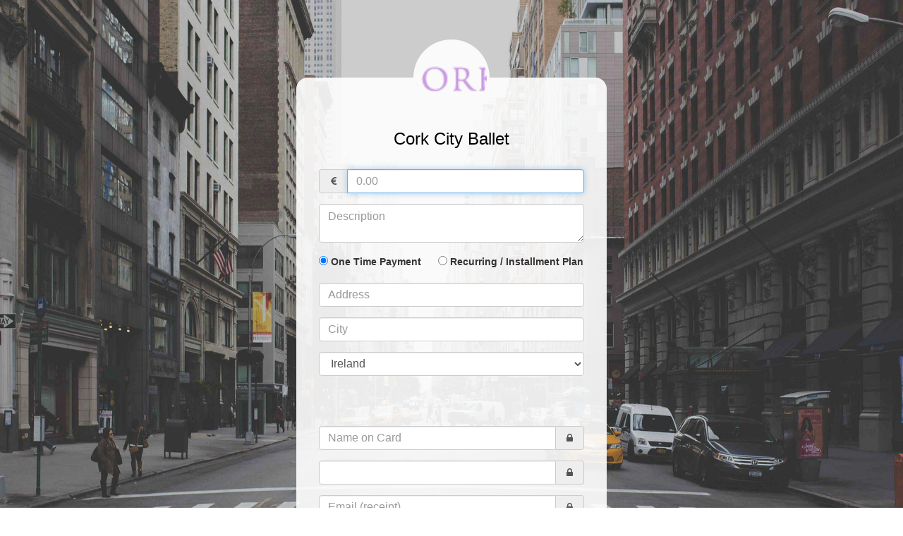

--- FILE ---
content_type: text/html; charset=UTF-8
request_url: https://mysplink.com/corkcityballet/
body_size: 10145
content:
<!DOCTYPE html>
<html lang="en-US">
    <head>
  
  <meta charset="utf-8">
  <title>splink</title>
  <meta name="viewport" content="width=device-width, initial-scale=1.0">

  <link rel="icon" type="image/png" href="//mysplink.com/img/favicon.png" />

	<!-- Begin CSS -->
	<link href="//mysplink.com/app/assets/css/vendor/bootstrap.min.css" rel="stylesheet">
	<link href="//mysplink.com/app/assets/css/vendor/bootstrap-colorpicker.min.css" rel="stylesheet">
	<link href="//mysplink.com/app/assets/css/vendor/jquery.dataTables.min.css" rel="stylesheet">
	<link href="//mysplink.com/app/assets/css/vendor/font-awesome.min.css" rel="stylesheet">
	<link href="//mysplink.com/app/assets/css/vendor/datepicker3.css" rel="stylesheet">
	<link href="//mysplink.com/app/assets/css/vendor/sweet-alert.css" rel="stylesheet">
	<link href="//mysplink.com/app/assets/css/helpers.css" rel="stylesheet">
	<link href="//mysplink.com/app/assets/css/app.css" rel="stylesheet">
	<link href="//mysplink.com/app/assets/css/custom.css?v=1" rel="stylesheet">
	<link href="//mysplink.com/app/assets/css/form-builder.css" rel="stylesheet">

	<!-- Begin JS -->
  <script src="https://js.stripe.com/v3/"></script>

	<script src="//mysplink.com/app/assets/js/vendor/jquery.min.js"></script>
	<script src="//mysplink.com/app/assets/js/vendor/jquery-ui.min.js"></script>
	<script src="//mysplink.com/app/assets/js/vendor/bootstrap.min.js"></script>
	<script src="//mysplink.com/app/assets/js/vendor/bootstrap-datepicker.js"></script>
	<script src="//mysplink.com/app/assets/js/vendor/bootstrap-maxlength.js"></script>
	<script src="//mysplink.com/app/assets/js/vendor/bootstrap-colorpicker.min.js"></script>
	<script src="//mysplink.com/app/assets/js/vendor/sweet-alert.min.js"></script>
	<script src="//mysplink.com/app/assets/js/vendor/jquery.form.min.js"></script>
	<script src="//mysplink.com/app/assets/js/vendor/jquery.jGet.js"></script>
	<script src="//mysplink.com/app/assets/js/vendor/jquery.validate.min.js"></script>
	<script src="//mysplink.com/app/assets/js/vendor/jquery.validate.additional-methods.min.js"></script>
	<script src="//mysplink.com/app/assets/js/vendor/jquery.dataTables.min.js"></script>
	<script src="//mysplink.com/app/assets/js/app.js?v=38"></script>
	<script src="//mysplink.com/app/assets/js/form-builder.js?1"></script>
  <script src="//mysplink.com/app/assets/js/vendor/clipboard.min.js"></script>

  <script src="https://www.google.com/recaptcha/api.js" async defer></script>

    <!--[if lt IE 9]>
        <script src="app/assets/js/vendor/html5shiv.min.js"></script>
    <![endif]-->
</head>
    <body class="terminal-body" style="background:url('') no-repeat center center fixed; -webkit-background-size: cover; -moz-background-size: cover; -o-background-size: cover; background-size: cover;">

    <style>
        .container {
            width:440px;
        }

        @media (max-width: 991px) {
            #payment-button {
                width:100%;
            }
        }

        @media (max-width: 490px) {
            .container {
               width: 90%;
            }
            .submit-button {
                font-size: 18px;
            }
        }
    </style>

    <script type="text/javascript">
        $('body').css("background-image", "url('https://mysplink.com/app/assets/images/default-background.jpg')");
    </script>
		<noscript>
	    	<div class="alert alert-danger mt20neg">
	    		<div class="container aligncenter">
	    			<strong>Oops!</strong> It looks like your browser doesn't have Javascript enabled.  Please enable Javascript to use this website.
	    		</div>
	    	</div>
	    </noscript>

		<div class="container terminal-wrapper">

            <div class="terminal-header" >
                <img class="terminal-logo" src="[data-uri]">
            </div>

			
			<form action="//mysplink.com/process_payment" method="post" class="validate form-horizontal" id="order_form">
			<input type="hidden" name="cmd" value="">
			<input type="hidden" name="profile" value="corkcityballet">
			<input type="hidden" name="action" value="process_payment">
			<input type="hidden" class="vat-percent" value="23.00">
            <input type="hidden" name="cut" value="0.00">
            <input type="hidden" name="rate" value="0.00">
			<input type="hidden" name="currency" value="EUR">
			<input type="hidden" class="publishable-key" value="pk_live_EjfLJPrga8bQI3WuAd6GOqRp">
			<input type="hidden" name="show_recaptcha" value="1">
			
				<div class="row">
					<div class="col-md-12">
                    <h3 id="appcompanyname" align="center" class="colorprimary mb20" style="font-weight: 400; font-size: 24px; color: #000000 !important">Cork City Ballet</h3>

					<div class="form-group mt30">
						<div class="col-md-12">
                            <div class="input-group">
								<span class="input-group-addon"><i class="fa fa-eur"></i></span>
								<input type="text" name="amount" class="form-control" placeholder="0.00"  data-rule-required="true" data-rule-number="true"
                                        onkeydown="return (event.keyCode!=188);">
                            </div>
                            <div class="colorgray" id="charge-description" hidden></div>

													</div>
					</div>

<!------- REVERSE FEE --------->

 <!-- reverse fee is disable so we won't show any controls -->

				<input type="radio" name="reverse_fee" class="form-control" value="no" checked hidden STYLE="display:none;">



<!-------- END OF REVERSE FEE ---------->

              <div class="form-group">
            <div class="col-md-12">
                <textarea name="description" class="form-control h55 maxlength" maxlength="120" placeholder="Description" data-rule-required="true"></textarea>
            </div>
        </div>
			



					<div class="form-group">
						<div class="col-md-12">
                                                            <label style="margin-right: 20px;" class="payment-type-radio"  >
                                    <input type="radio" name="payment_type" value="one_time" checked>
                                    One Time Payment
                                </label>
	                                                                                    <label class="payment-type-radio" >
                                    <input type="radio" name="payment_type" value="recurring"   >
                                    Recurring / Installment Plan
                                </label>

                                <div class="alert alert-info recurring-alert mt10 font13" style="display: none ">
																		<div class="form-group">
  <label class="col-sm-3 control-label"><span class="colordanger">*</span>Period</label>
  <div class="col-sm-9">
    <select name="recurring_period" class="form-control" data-rule-required="true">
      <option value="week">Weekly</option>
      <option value="month" selected>Monthly</option>
      <option value="year">Yearly</option>
    </select>
  </div>
</div>

<div class="form-group">
  <label class="col-sm-3 control-label"><span class="colordanger">*</span>Installments</label>
  <div class="col-sm-9">
    <select name="installments" class="form-control" data-rule-required="true">
      <option value="null" selected>Forever</option>
      <option value="2">2 Installments</option>
      <option value="3">3 Installments</option>
      <option value="4">4 Installments</option>
      <option value="5">5 Installments</option>
      <option value="6">6 Installments</option>
      <option value="7">7 Installments</option>
      <option value="8">8 Installments</option>
      <option value="9">9 Installments</option>
      <option value="10">10 Installments</option>
      <option value="11">11 Installments</option>
      <option value="12">12 Installments</option>
      <option value="13">13 Installments</option>
      <option value="14">14 Installments</option>
      <option value="15">15 Installments</option>
      <option value="16">16 Installments</option>
      <option value="17">17 Installments</option>
      <option value="18">18 Installments</option>
      <option value="19">19 Installments</option>
      <option value="20">20 Installments</option>
    </select>
  </div>
</div>

                                    <p class="mt10 font12">
                                        By creating a recurring/installment plan, you will be charged immediately for the amount shown above and then you will be automatically charged that same amount each billing cycle until your plan expires or is canceled.
                                    </p>

                                </div>
                            						</div>
					</div>

        							<div class="form-group">
								<div class="col-md-12">
									<input type="text" name="address" class="form-control" placeholder="Address" value="" data-rule-required="true">
								</div>
							</div>
							<div class="form-group">
								<div class="col-md-12">
									<input type="text" name="city" class="form-control" placeholder="City" value="" data-rule-required="true">
								</div>
							</div>
							<div class="form-group mb40">
								<div class="col-md-12">
									<select name="country" class="form-control" data-rule-required="true">
										<option value="">-- Select Country --</option>
																				<option value="US" >United States</option>
																				<option value="CA" >Canada</option>
																				<option value="GB" >United Kingdom</option>
																				<option value="AU" >Australia</option>
																				<option value="AF" >Afghanistan</option>
																				<option value="AL" >Albania</option>
																				<option value="DZ" >Algeria</option>
																				<option value="AS" >American Samoa</option>
																				<option value="AD" >Andorra</option>
																				<option value="AO" >Angola</option>
																				<option value="AI" >Anguilla</option>
																				<option value="AQ" >Antarctica</option>
																				<option value="AG" >Antigua and Barbuda</option>
																				<option value="AR" >Argentina</option>
																				<option value="AM" >Armenia</option>
																				<option value="AW" >Aruba</option>
																				<option value="AT" >Austria</option>
																				<option value="AZ" >Azerbaijan</option>
																				<option value="BS" >Bahamas</option>
																				<option value="BH" >Bahrain</option>
																				<option value="BD" >Bangladesh</option>
																				<option value="BB" >Barbados</option>
																				<option value="BY" >Belarus</option>
																				<option value="BE" >Belgium</option>
																				<option value="BZ" >Belize</option>
																				<option value="BJ" >Benin</option>
																				<option value="BM" >Bermuda</option>
																				<option value="BT" >Bhutan</option>
																				<option value="BO" >Bolivia</option>
																				<option value="BA" >Bosnia and Herzegovina</option>
																				<option value="BW" >Botswana</option>
																				<option value="BR" >Brazil</option>
																				<option value="BN" >Brunei Darussalam</option>
																				<option value="BG" >Bulgaria</option>
																				<option value="BF" >Burkina Faso</option>
																				<option value="BI" >Burundi</option>
																				<option value="KH" >Cambodia</option>
																				<option value="CM" >Cameroon</option>
																				<option value="CV" >Cape Verde</option>
																				<option value="KY" >Cayman Islands</option>
																				<option value="CF" >Central African Republic</option>
																				<option value="TD" >Chad</option>
																				<option value="CL" >Chile</option>
																				<option value="CN" >China</option>
																				<option value="CX" >Christmas Island</option>
																				<option value="CC" >Cocos (Keeling) Islands</option>
																				<option value="CO" >Colombia</option>
																				<option value="KM" >Comoros</option>
																				<option value="CG" >Congo</option>
																				<option value="CD" >Congo, The Democratic Republic of the</option>
																				<option value="CK" >Cook Islands</option>
																				<option value="CR" >Costa Rica</option>
																				<option value="CI" >Cote D`Ivoire</option>
																				<option value="HR" >Croatia</option>
																				<option value="CY" >Cyprus</option>
																				<option value="CZ" >Czech Republic</option>
																				<option value="DK" >Denmark</option>
																				<option value="DJ" >Djibouti</option>
																				<option value="DM" >Dominica</option>
																				<option value="DO" >Dominican Republic</option>
																				<option value="EC" >Ecuador</option>
																				<option value="EG" >Egypt</option>
																				<option value="SV" >El Salvador</option>
																				<option value="GQ" >Equatorial Guinea</option>
																				<option value="ER" >Eritrea</option>
																				<option value="EE" >Estonia</option>
																				<option value="ET" >Ethiopia</option>
																				<option value="FK" >Falkland Islands (Malvinas)</option>
																				<option value="FO" >Faroe Islands</option>
																				<option value="FJ" >Fiji</option>
																				<option value="FI" >Finland</option>
																				<option value="FR" >France</option>
																				<option value="GF" >French Guiana</option>
																				<option value="PF" >French Polynesia</option>
																				<option value="GA" >Gabon</option>
																				<option value="GM" >Gambia</option>
																				<option value="GE" >Georgia</option>
																				<option value="DE" >Germany</option>
																				<option value="GH" >Ghana</option>
																				<option value="GI" >Gibraltar</option>
																				<option value="GR" >Greece</option>
																				<option value="GL" >Greenland</option>
																				<option value="GD" >Grenada</option>
																				<option value="GP" >Guadeloupe</option>
																				<option value="GU" >Guam</option>
																				<option value="GT" >Guatemala</option>
																				<option value="GN" >Guinea</option>
																				<option value="GW" >Guinea-Bissau</option>
																				<option value="GY" >Guyana</option>
																				<option value="HT" >Haiti</option>
																				<option value="HN" >Honduras</option>
																				<option value="HK" >Hong Kong</option>
																				<option value="HU" >Hungary</option>
																				<option value="IS" >Iceland</option>
																				<option value="IN" >India</option>
																				<option value="ID" >Indonesia</option>
																				<option value="IR" >Iran (Islamic Republic Of)</option>
																				<option value="IQ" >Iraq</option>
																				<option value="IE" selected>Ireland</option>
																				<option value="IL" >Israel</option>
																				<option value="IT" >Italy</option>
																				<option value="JM" >Jamaica</option>
																				<option value="JP" >Japan</option>
																				<option value="JO" >Jordan</option>
																				<option value="KZ" >Kazakhstan</option>
																				<option value="KE" >Kenya</option>
																				<option value="KI" >Kiribati</option>
																				<option value="KP" >Korea North</option>
																				<option value="KR" >Korea South</option>
																				<option value="KW" >Kuwait</option>
																				<option value="KG" >Kyrgyzstan</option>
																				<option value="LA" >Laos</option>
																				<option value="LV" >Latvia</option>
																				<option value="LB" >Lebanon</option>
																				<option value="LS" >Lesotho</option>
																				<option value="LR" >Liberia</option>
																				<option value="LI" >Liechtenstein</option>
																				<option value="LT" >Lithuania</option>
																				<option value="LU" >Luxembourg</option>
																				<option value="MO" >Macau</option>
																				<option value="MK" >Macedonia</option>
																				<option value="MG" >Madagascar</option>
																				<option value="MW" >Malawi</option>
																				<option value="MY" >Malaysia</option>
																				<option value="MV" >Maldives</option>
																				<option value="ML" >Mali</option>
																				<option value="MT" >Malta</option>
																				<option value="MH" >Marshall Islands</option>
																				<option value="MQ" >Martinique</option>
																				<option value="MR" >Mauritania</option>
																				<option value="MU" >Mauritius</option>
																				<option value="MX" >Mexico</option>
																				<option value="FM" >Micronesia</option>
																				<option value="MD" >Moldova</option>
																				<option value="MC" >Monaco</option>
																				<option value="MN" >Mongolia</option>
																				<option value="MS" >Montserrat</option>
																				<option value="MA" >Morocco</option>
																				<option value="MZ" >Mozambique</option>
																				<option value="NA" >Namibia</option>
																				<option value="NP" >Nepal</option>
																				<option value="NL" >Netherlands</option>
																				<option value="AN" >Netherlands Antilles</option>
																				<option value="NC" >New Caledonia</option>
																				<option value="NZ" >New Zealand</option>
																				<option value="NI" >Nicaragua</option>
																				<option value="NE" >Niger</option>
																				<option value="NG" >Nigeria</option>
																				<option value="NO" >Norway</option>
																				<option value="OM" >Oman</option>
																				<option value="PK" >Pakistan</option>
																				<option value="PW" >Palau</option>
																				<option value="PS" >Palestine Autonomous</option>
																				<option value="PA" >Panama</option>
																				<option value="PG" >Papua New Guinea</option>
																				<option value="PY" >Paraguay</option>
																				<option value="PE" >Peru</option>
																				<option value="PH" >Philippines</option>
																				<option value="PL" >Poland</option>
																				<option value="PT" >Portugal</option>
																				<option value="PR" >Puerto Rico</option>
																				<option value="QA" >Qatar</option>
																				<option value="RE" >Reunion</option>
																				<option value="RO" >Romania</option>
																				<option value="RU" >Russian Federation</option>
																				<option value="RW" >Rwanda</option>
																				<option value="VC" >Saint Vincent and the Grenadines</option>
																				<option value="MP" >Saipan</option>
																				<option value="SM" >San Marino</option>
																				<option value="SA" >Saudi Arabia</option>
																				<option value="SN" >Senegal</option>
																				<option value="SC" >Seychelles</option>
																				<option value="SL" >Sierra Leone</option>
																				<option value="SG" >Singapore</option>
																				<option value="SK" >Slovak Republic</option>
																				<option value="SI" >Slovenia</option>
																				<option value="SO" >Somalia</option>
																				<option value="ZA" >South Africa</option>
																				<option value="ES" >Spain</option>
																				<option value="LK" >Sri Lanka</option>
																				<option value="KN" >St. Kitts/Nevis</option>
																				<option value="LC" >St. Lucia</option>
																				<option value="SD" >Sudan</option>
																				<option value="SR" >Suriname</option>
																				<option value="SZ" >Swaziland</option>
																				<option value="SE" >Sweden</option>
																				<option value="CH" >Switzerland</option>
																				<option value="SY" >Syria</option>
																				<option value="TW" >Taiwan</option>
																				<option value="TI" >Tajikistan</option>
																				<option value="TZ" >Tanzania</option>
																				<option value="TH" >Thailand</option>
																				<option value="TG" >Togo</option>
																				<option value="TK" >Tokelau</option>
																				<option value="TO" >Tonga</option>
																				<option value="TT" >Trinidad and Tobago</option>
																				<option value="TN" >Tunisia</option>
																				<option value="TR" >Turkey</option>
																				<option value="TM" >Turkmenistan</option>
																				<option value="TC" >Turks and Caicos Islands</option>
																				<option value="TV" >Tuvalu</option>
																				<option value="UG" >Uganda</option>
																				<option value="UA" >Ukraine</option>
																				<option value="AE" >United Arab Emirates</option>
																				<option value="UY" >Uruguay</option>
																				<option value="UZ" >Uzbekistan</option>
																				<option value="VU" >Vanuatu</option>
																				<option value="VE" >Venezuela</option>
																				<option value="VN" >Viet Nam</option>
																				<option value="VG" >Virgin Islands (British)</option>
																				<option value="VI" >Virgin Islands (U.S.)</option>
																				<option value="WF" >Wallis and Futuna Islands</option>
																				<option value="YE" >Yemen</option>
																				<option value="YU" >Yugoslavia</option>
																				<option value="ZM" >Zambia</option>
																				<option value="ZW" >Zimbabwe</option>
																			</select>
								</div>
							</div>
			
													<input type="text" name="payment_method" value="card" checked hidden>
						
						<div class="form-group">
							<div class="col-md-12">
								<div id="mandate-acceptance" class="sepa-input alert alert-info mt20 mb0 font13" hidden>
										<p class="mt10 font12">
											By providing your IBAN and confirming this payment, you are authorizing
											splink and Stripe, our payment service provider, to send
											instructions to your bank to debit your account and your bank to debit
											your account in accordance with those instructions. You are entitled to
											a refund from your bank under the terms and conditions of your agreement
											with your bank. A refund must be claimed within 8 weeks starting from the
											date on which your account was debited.
										</p>
								</div>
							</div>
						</div>

						<div class="creditcard-content creditcard-fields">

							<div class="form-group mt30">
								<div class="col-md-12">
									<div class="input-group">
										<input type="text" data-stripe="name" name="cardholder_name" class="form-control" placeholder="Name on Card" value="" data-rule-required="true">
										<span class="input-group-addon"><i class="fa fa-lock"></i></span>
									</div>
								</div>
							</div>

														<div class="form-group card-input">
									<div class="col-md-12">
											<div class="input-group">
													<div id="card-element" class="form-control">
														<!-- A Stripe Element will be inserted here. -->
													</div>
													<span class="input-group-addon"><i class="fa fa-lock"></i></span>
											</div>
									</div>
							</div>
							
							
              							<div class="form-group">
								<div class="col-md-12">
									<div class="input-group">
										<input type="text" name="email" class="form-control" placeholder="Email (receipt)" data-rule-required="true" data-rule-email="true" >
										<span class="input-group-addon"><i class="fa fa-lock"></i></span>
									</div>
								</div>
							</div>
              
						</div>

												<div class="col-md-12 mb15 aligncenter">

							<div class="g-recaptcha ml15" data-sitekey="6LfO4o8UAAAAANQEkRdkugqztFD_vazlxXgHdWBf"></div>

						</div>
						
						<div class="row mt30">

							<div class="col-md-12 alignleft">
								<div class="creditcard-content">
									<button type="submit" id="payment-button" class="btn btn-lg col-md-12 btn-primary submit-button mb20" data-loading-text='<i class="fa fa-spinner fa-spin"></i> Submitting...' data-complete-text='<i class="fa fa-check"></i> Payment Complete!' style="background-color: #000000; border-color: #000000">
										<i class="fa fa-lock"></i> <span id="submit-payment">Submit<span style="display: inline-block!important" class="total ">&nbsp;&euro;<span id="payment_total"></span><small></small></span> Payment</span>
									</button>
																			<style>
										  #payment-button:hover {
												transform: translate3d(0, -2px, 0);
										    -webkit-transform: translate3d(0, -2px, 0);
											}
										</style>
									
								</div>
							</div>
                        </div>

					</div>

					<div class="col-md-12">
                        <h4 align="center" class="colorprimary mb20"><a target="_blank" href="//mysplink.com/how-it-works">powered by splink</a></h4>
					</div>

				</div>

	    	</form>
    	</div>

			<!--Start of Intercom Script-->
<script>
	window.intercomSettings = {
		app_id: "fm0g4ofz"
	};
</script>
<script>(function(){var w=window;var ic=w.Intercom;if(typeof ic==="function"){ic('reattach_activator');ic('update',w.intercomSettings);}else{var d=document;var i=function(){i.c(arguments);};i.q=[];i.c=function(args){i.q.push(args);};w.Intercom=i;var l=function(){var s=d.createElement('script');s.type='text/javascript';s.async=true;s.src='https://widget.intercom.io/widget/fm0g4ofz';var x=d.getElementsByTagName('script')[0];x.parentNode.insertBefore(s,x);};if(w.attachEvent){w.attachEvent('onload',l);}else{w.addEventListener('load',l,false);}}})();
</script>
<!--End of Intercom Script-->

    </body>
</html>


--- FILE ---
content_type: text/html; charset=utf-8
request_url: https://www.google.com/recaptcha/api2/anchor?ar=1&k=6LfO4o8UAAAAANQEkRdkugqztFD_vazlxXgHdWBf&co=aHR0cHM6Ly9teXNwbGluay5jb206NDQz&hl=en&v=PoyoqOPhxBO7pBk68S4YbpHZ&size=normal&anchor-ms=20000&execute-ms=30000&cb=ihuv6nkj1tpu
body_size: 49463
content:
<!DOCTYPE HTML><html dir="ltr" lang="en"><head><meta http-equiv="Content-Type" content="text/html; charset=UTF-8">
<meta http-equiv="X-UA-Compatible" content="IE=edge">
<title>reCAPTCHA</title>
<style type="text/css">
/* cyrillic-ext */
@font-face {
  font-family: 'Roboto';
  font-style: normal;
  font-weight: 400;
  font-stretch: 100%;
  src: url(//fonts.gstatic.com/s/roboto/v48/KFO7CnqEu92Fr1ME7kSn66aGLdTylUAMa3GUBHMdazTgWw.woff2) format('woff2');
  unicode-range: U+0460-052F, U+1C80-1C8A, U+20B4, U+2DE0-2DFF, U+A640-A69F, U+FE2E-FE2F;
}
/* cyrillic */
@font-face {
  font-family: 'Roboto';
  font-style: normal;
  font-weight: 400;
  font-stretch: 100%;
  src: url(//fonts.gstatic.com/s/roboto/v48/KFO7CnqEu92Fr1ME7kSn66aGLdTylUAMa3iUBHMdazTgWw.woff2) format('woff2');
  unicode-range: U+0301, U+0400-045F, U+0490-0491, U+04B0-04B1, U+2116;
}
/* greek-ext */
@font-face {
  font-family: 'Roboto';
  font-style: normal;
  font-weight: 400;
  font-stretch: 100%;
  src: url(//fonts.gstatic.com/s/roboto/v48/KFO7CnqEu92Fr1ME7kSn66aGLdTylUAMa3CUBHMdazTgWw.woff2) format('woff2');
  unicode-range: U+1F00-1FFF;
}
/* greek */
@font-face {
  font-family: 'Roboto';
  font-style: normal;
  font-weight: 400;
  font-stretch: 100%;
  src: url(//fonts.gstatic.com/s/roboto/v48/KFO7CnqEu92Fr1ME7kSn66aGLdTylUAMa3-UBHMdazTgWw.woff2) format('woff2');
  unicode-range: U+0370-0377, U+037A-037F, U+0384-038A, U+038C, U+038E-03A1, U+03A3-03FF;
}
/* math */
@font-face {
  font-family: 'Roboto';
  font-style: normal;
  font-weight: 400;
  font-stretch: 100%;
  src: url(//fonts.gstatic.com/s/roboto/v48/KFO7CnqEu92Fr1ME7kSn66aGLdTylUAMawCUBHMdazTgWw.woff2) format('woff2');
  unicode-range: U+0302-0303, U+0305, U+0307-0308, U+0310, U+0312, U+0315, U+031A, U+0326-0327, U+032C, U+032F-0330, U+0332-0333, U+0338, U+033A, U+0346, U+034D, U+0391-03A1, U+03A3-03A9, U+03B1-03C9, U+03D1, U+03D5-03D6, U+03F0-03F1, U+03F4-03F5, U+2016-2017, U+2034-2038, U+203C, U+2040, U+2043, U+2047, U+2050, U+2057, U+205F, U+2070-2071, U+2074-208E, U+2090-209C, U+20D0-20DC, U+20E1, U+20E5-20EF, U+2100-2112, U+2114-2115, U+2117-2121, U+2123-214F, U+2190, U+2192, U+2194-21AE, U+21B0-21E5, U+21F1-21F2, U+21F4-2211, U+2213-2214, U+2216-22FF, U+2308-230B, U+2310, U+2319, U+231C-2321, U+2336-237A, U+237C, U+2395, U+239B-23B7, U+23D0, U+23DC-23E1, U+2474-2475, U+25AF, U+25B3, U+25B7, U+25BD, U+25C1, U+25CA, U+25CC, U+25FB, U+266D-266F, U+27C0-27FF, U+2900-2AFF, U+2B0E-2B11, U+2B30-2B4C, U+2BFE, U+3030, U+FF5B, U+FF5D, U+1D400-1D7FF, U+1EE00-1EEFF;
}
/* symbols */
@font-face {
  font-family: 'Roboto';
  font-style: normal;
  font-weight: 400;
  font-stretch: 100%;
  src: url(//fonts.gstatic.com/s/roboto/v48/KFO7CnqEu92Fr1ME7kSn66aGLdTylUAMaxKUBHMdazTgWw.woff2) format('woff2');
  unicode-range: U+0001-000C, U+000E-001F, U+007F-009F, U+20DD-20E0, U+20E2-20E4, U+2150-218F, U+2190, U+2192, U+2194-2199, U+21AF, U+21E6-21F0, U+21F3, U+2218-2219, U+2299, U+22C4-22C6, U+2300-243F, U+2440-244A, U+2460-24FF, U+25A0-27BF, U+2800-28FF, U+2921-2922, U+2981, U+29BF, U+29EB, U+2B00-2BFF, U+4DC0-4DFF, U+FFF9-FFFB, U+10140-1018E, U+10190-1019C, U+101A0, U+101D0-101FD, U+102E0-102FB, U+10E60-10E7E, U+1D2C0-1D2D3, U+1D2E0-1D37F, U+1F000-1F0FF, U+1F100-1F1AD, U+1F1E6-1F1FF, U+1F30D-1F30F, U+1F315, U+1F31C, U+1F31E, U+1F320-1F32C, U+1F336, U+1F378, U+1F37D, U+1F382, U+1F393-1F39F, U+1F3A7-1F3A8, U+1F3AC-1F3AF, U+1F3C2, U+1F3C4-1F3C6, U+1F3CA-1F3CE, U+1F3D4-1F3E0, U+1F3ED, U+1F3F1-1F3F3, U+1F3F5-1F3F7, U+1F408, U+1F415, U+1F41F, U+1F426, U+1F43F, U+1F441-1F442, U+1F444, U+1F446-1F449, U+1F44C-1F44E, U+1F453, U+1F46A, U+1F47D, U+1F4A3, U+1F4B0, U+1F4B3, U+1F4B9, U+1F4BB, U+1F4BF, U+1F4C8-1F4CB, U+1F4D6, U+1F4DA, U+1F4DF, U+1F4E3-1F4E6, U+1F4EA-1F4ED, U+1F4F7, U+1F4F9-1F4FB, U+1F4FD-1F4FE, U+1F503, U+1F507-1F50B, U+1F50D, U+1F512-1F513, U+1F53E-1F54A, U+1F54F-1F5FA, U+1F610, U+1F650-1F67F, U+1F687, U+1F68D, U+1F691, U+1F694, U+1F698, U+1F6AD, U+1F6B2, U+1F6B9-1F6BA, U+1F6BC, U+1F6C6-1F6CF, U+1F6D3-1F6D7, U+1F6E0-1F6EA, U+1F6F0-1F6F3, U+1F6F7-1F6FC, U+1F700-1F7FF, U+1F800-1F80B, U+1F810-1F847, U+1F850-1F859, U+1F860-1F887, U+1F890-1F8AD, U+1F8B0-1F8BB, U+1F8C0-1F8C1, U+1F900-1F90B, U+1F93B, U+1F946, U+1F984, U+1F996, U+1F9E9, U+1FA00-1FA6F, U+1FA70-1FA7C, U+1FA80-1FA89, U+1FA8F-1FAC6, U+1FACE-1FADC, U+1FADF-1FAE9, U+1FAF0-1FAF8, U+1FB00-1FBFF;
}
/* vietnamese */
@font-face {
  font-family: 'Roboto';
  font-style: normal;
  font-weight: 400;
  font-stretch: 100%;
  src: url(//fonts.gstatic.com/s/roboto/v48/KFO7CnqEu92Fr1ME7kSn66aGLdTylUAMa3OUBHMdazTgWw.woff2) format('woff2');
  unicode-range: U+0102-0103, U+0110-0111, U+0128-0129, U+0168-0169, U+01A0-01A1, U+01AF-01B0, U+0300-0301, U+0303-0304, U+0308-0309, U+0323, U+0329, U+1EA0-1EF9, U+20AB;
}
/* latin-ext */
@font-face {
  font-family: 'Roboto';
  font-style: normal;
  font-weight: 400;
  font-stretch: 100%;
  src: url(//fonts.gstatic.com/s/roboto/v48/KFO7CnqEu92Fr1ME7kSn66aGLdTylUAMa3KUBHMdazTgWw.woff2) format('woff2');
  unicode-range: U+0100-02BA, U+02BD-02C5, U+02C7-02CC, U+02CE-02D7, U+02DD-02FF, U+0304, U+0308, U+0329, U+1D00-1DBF, U+1E00-1E9F, U+1EF2-1EFF, U+2020, U+20A0-20AB, U+20AD-20C0, U+2113, U+2C60-2C7F, U+A720-A7FF;
}
/* latin */
@font-face {
  font-family: 'Roboto';
  font-style: normal;
  font-weight: 400;
  font-stretch: 100%;
  src: url(//fonts.gstatic.com/s/roboto/v48/KFO7CnqEu92Fr1ME7kSn66aGLdTylUAMa3yUBHMdazQ.woff2) format('woff2');
  unicode-range: U+0000-00FF, U+0131, U+0152-0153, U+02BB-02BC, U+02C6, U+02DA, U+02DC, U+0304, U+0308, U+0329, U+2000-206F, U+20AC, U+2122, U+2191, U+2193, U+2212, U+2215, U+FEFF, U+FFFD;
}
/* cyrillic-ext */
@font-face {
  font-family: 'Roboto';
  font-style: normal;
  font-weight: 500;
  font-stretch: 100%;
  src: url(//fonts.gstatic.com/s/roboto/v48/KFO7CnqEu92Fr1ME7kSn66aGLdTylUAMa3GUBHMdazTgWw.woff2) format('woff2');
  unicode-range: U+0460-052F, U+1C80-1C8A, U+20B4, U+2DE0-2DFF, U+A640-A69F, U+FE2E-FE2F;
}
/* cyrillic */
@font-face {
  font-family: 'Roboto';
  font-style: normal;
  font-weight: 500;
  font-stretch: 100%;
  src: url(//fonts.gstatic.com/s/roboto/v48/KFO7CnqEu92Fr1ME7kSn66aGLdTylUAMa3iUBHMdazTgWw.woff2) format('woff2');
  unicode-range: U+0301, U+0400-045F, U+0490-0491, U+04B0-04B1, U+2116;
}
/* greek-ext */
@font-face {
  font-family: 'Roboto';
  font-style: normal;
  font-weight: 500;
  font-stretch: 100%;
  src: url(//fonts.gstatic.com/s/roboto/v48/KFO7CnqEu92Fr1ME7kSn66aGLdTylUAMa3CUBHMdazTgWw.woff2) format('woff2');
  unicode-range: U+1F00-1FFF;
}
/* greek */
@font-face {
  font-family: 'Roboto';
  font-style: normal;
  font-weight: 500;
  font-stretch: 100%;
  src: url(//fonts.gstatic.com/s/roboto/v48/KFO7CnqEu92Fr1ME7kSn66aGLdTylUAMa3-UBHMdazTgWw.woff2) format('woff2');
  unicode-range: U+0370-0377, U+037A-037F, U+0384-038A, U+038C, U+038E-03A1, U+03A3-03FF;
}
/* math */
@font-face {
  font-family: 'Roboto';
  font-style: normal;
  font-weight: 500;
  font-stretch: 100%;
  src: url(//fonts.gstatic.com/s/roboto/v48/KFO7CnqEu92Fr1ME7kSn66aGLdTylUAMawCUBHMdazTgWw.woff2) format('woff2');
  unicode-range: U+0302-0303, U+0305, U+0307-0308, U+0310, U+0312, U+0315, U+031A, U+0326-0327, U+032C, U+032F-0330, U+0332-0333, U+0338, U+033A, U+0346, U+034D, U+0391-03A1, U+03A3-03A9, U+03B1-03C9, U+03D1, U+03D5-03D6, U+03F0-03F1, U+03F4-03F5, U+2016-2017, U+2034-2038, U+203C, U+2040, U+2043, U+2047, U+2050, U+2057, U+205F, U+2070-2071, U+2074-208E, U+2090-209C, U+20D0-20DC, U+20E1, U+20E5-20EF, U+2100-2112, U+2114-2115, U+2117-2121, U+2123-214F, U+2190, U+2192, U+2194-21AE, U+21B0-21E5, U+21F1-21F2, U+21F4-2211, U+2213-2214, U+2216-22FF, U+2308-230B, U+2310, U+2319, U+231C-2321, U+2336-237A, U+237C, U+2395, U+239B-23B7, U+23D0, U+23DC-23E1, U+2474-2475, U+25AF, U+25B3, U+25B7, U+25BD, U+25C1, U+25CA, U+25CC, U+25FB, U+266D-266F, U+27C0-27FF, U+2900-2AFF, U+2B0E-2B11, U+2B30-2B4C, U+2BFE, U+3030, U+FF5B, U+FF5D, U+1D400-1D7FF, U+1EE00-1EEFF;
}
/* symbols */
@font-face {
  font-family: 'Roboto';
  font-style: normal;
  font-weight: 500;
  font-stretch: 100%;
  src: url(//fonts.gstatic.com/s/roboto/v48/KFO7CnqEu92Fr1ME7kSn66aGLdTylUAMaxKUBHMdazTgWw.woff2) format('woff2');
  unicode-range: U+0001-000C, U+000E-001F, U+007F-009F, U+20DD-20E0, U+20E2-20E4, U+2150-218F, U+2190, U+2192, U+2194-2199, U+21AF, U+21E6-21F0, U+21F3, U+2218-2219, U+2299, U+22C4-22C6, U+2300-243F, U+2440-244A, U+2460-24FF, U+25A0-27BF, U+2800-28FF, U+2921-2922, U+2981, U+29BF, U+29EB, U+2B00-2BFF, U+4DC0-4DFF, U+FFF9-FFFB, U+10140-1018E, U+10190-1019C, U+101A0, U+101D0-101FD, U+102E0-102FB, U+10E60-10E7E, U+1D2C0-1D2D3, U+1D2E0-1D37F, U+1F000-1F0FF, U+1F100-1F1AD, U+1F1E6-1F1FF, U+1F30D-1F30F, U+1F315, U+1F31C, U+1F31E, U+1F320-1F32C, U+1F336, U+1F378, U+1F37D, U+1F382, U+1F393-1F39F, U+1F3A7-1F3A8, U+1F3AC-1F3AF, U+1F3C2, U+1F3C4-1F3C6, U+1F3CA-1F3CE, U+1F3D4-1F3E0, U+1F3ED, U+1F3F1-1F3F3, U+1F3F5-1F3F7, U+1F408, U+1F415, U+1F41F, U+1F426, U+1F43F, U+1F441-1F442, U+1F444, U+1F446-1F449, U+1F44C-1F44E, U+1F453, U+1F46A, U+1F47D, U+1F4A3, U+1F4B0, U+1F4B3, U+1F4B9, U+1F4BB, U+1F4BF, U+1F4C8-1F4CB, U+1F4D6, U+1F4DA, U+1F4DF, U+1F4E3-1F4E6, U+1F4EA-1F4ED, U+1F4F7, U+1F4F9-1F4FB, U+1F4FD-1F4FE, U+1F503, U+1F507-1F50B, U+1F50D, U+1F512-1F513, U+1F53E-1F54A, U+1F54F-1F5FA, U+1F610, U+1F650-1F67F, U+1F687, U+1F68D, U+1F691, U+1F694, U+1F698, U+1F6AD, U+1F6B2, U+1F6B9-1F6BA, U+1F6BC, U+1F6C6-1F6CF, U+1F6D3-1F6D7, U+1F6E0-1F6EA, U+1F6F0-1F6F3, U+1F6F7-1F6FC, U+1F700-1F7FF, U+1F800-1F80B, U+1F810-1F847, U+1F850-1F859, U+1F860-1F887, U+1F890-1F8AD, U+1F8B0-1F8BB, U+1F8C0-1F8C1, U+1F900-1F90B, U+1F93B, U+1F946, U+1F984, U+1F996, U+1F9E9, U+1FA00-1FA6F, U+1FA70-1FA7C, U+1FA80-1FA89, U+1FA8F-1FAC6, U+1FACE-1FADC, U+1FADF-1FAE9, U+1FAF0-1FAF8, U+1FB00-1FBFF;
}
/* vietnamese */
@font-face {
  font-family: 'Roboto';
  font-style: normal;
  font-weight: 500;
  font-stretch: 100%;
  src: url(//fonts.gstatic.com/s/roboto/v48/KFO7CnqEu92Fr1ME7kSn66aGLdTylUAMa3OUBHMdazTgWw.woff2) format('woff2');
  unicode-range: U+0102-0103, U+0110-0111, U+0128-0129, U+0168-0169, U+01A0-01A1, U+01AF-01B0, U+0300-0301, U+0303-0304, U+0308-0309, U+0323, U+0329, U+1EA0-1EF9, U+20AB;
}
/* latin-ext */
@font-face {
  font-family: 'Roboto';
  font-style: normal;
  font-weight: 500;
  font-stretch: 100%;
  src: url(//fonts.gstatic.com/s/roboto/v48/KFO7CnqEu92Fr1ME7kSn66aGLdTylUAMa3KUBHMdazTgWw.woff2) format('woff2');
  unicode-range: U+0100-02BA, U+02BD-02C5, U+02C7-02CC, U+02CE-02D7, U+02DD-02FF, U+0304, U+0308, U+0329, U+1D00-1DBF, U+1E00-1E9F, U+1EF2-1EFF, U+2020, U+20A0-20AB, U+20AD-20C0, U+2113, U+2C60-2C7F, U+A720-A7FF;
}
/* latin */
@font-face {
  font-family: 'Roboto';
  font-style: normal;
  font-weight: 500;
  font-stretch: 100%;
  src: url(//fonts.gstatic.com/s/roboto/v48/KFO7CnqEu92Fr1ME7kSn66aGLdTylUAMa3yUBHMdazQ.woff2) format('woff2');
  unicode-range: U+0000-00FF, U+0131, U+0152-0153, U+02BB-02BC, U+02C6, U+02DA, U+02DC, U+0304, U+0308, U+0329, U+2000-206F, U+20AC, U+2122, U+2191, U+2193, U+2212, U+2215, U+FEFF, U+FFFD;
}
/* cyrillic-ext */
@font-face {
  font-family: 'Roboto';
  font-style: normal;
  font-weight: 900;
  font-stretch: 100%;
  src: url(//fonts.gstatic.com/s/roboto/v48/KFO7CnqEu92Fr1ME7kSn66aGLdTylUAMa3GUBHMdazTgWw.woff2) format('woff2');
  unicode-range: U+0460-052F, U+1C80-1C8A, U+20B4, U+2DE0-2DFF, U+A640-A69F, U+FE2E-FE2F;
}
/* cyrillic */
@font-face {
  font-family: 'Roboto';
  font-style: normal;
  font-weight: 900;
  font-stretch: 100%;
  src: url(//fonts.gstatic.com/s/roboto/v48/KFO7CnqEu92Fr1ME7kSn66aGLdTylUAMa3iUBHMdazTgWw.woff2) format('woff2');
  unicode-range: U+0301, U+0400-045F, U+0490-0491, U+04B0-04B1, U+2116;
}
/* greek-ext */
@font-face {
  font-family: 'Roboto';
  font-style: normal;
  font-weight: 900;
  font-stretch: 100%;
  src: url(//fonts.gstatic.com/s/roboto/v48/KFO7CnqEu92Fr1ME7kSn66aGLdTylUAMa3CUBHMdazTgWw.woff2) format('woff2');
  unicode-range: U+1F00-1FFF;
}
/* greek */
@font-face {
  font-family: 'Roboto';
  font-style: normal;
  font-weight: 900;
  font-stretch: 100%;
  src: url(//fonts.gstatic.com/s/roboto/v48/KFO7CnqEu92Fr1ME7kSn66aGLdTylUAMa3-UBHMdazTgWw.woff2) format('woff2');
  unicode-range: U+0370-0377, U+037A-037F, U+0384-038A, U+038C, U+038E-03A1, U+03A3-03FF;
}
/* math */
@font-face {
  font-family: 'Roboto';
  font-style: normal;
  font-weight: 900;
  font-stretch: 100%;
  src: url(//fonts.gstatic.com/s/roboto/v48/KFO7CnqEu92Fr1ME7kSn66aGLdTylUAMawCUBHMdazTgWw.woff2) format('woff2');
  unicode-range: U+0302-0303, U+0305, U+0307-0308, U+0310, U+0312, U+0315, U+031A, U+0326-0327, U+032C, U+032F-0330, U+0332-0333, U+0338, U+033A, U+0346, U+034D, U+0391-03A1, U+03A3-03A9, U+03B1-03C9, U+03D1, U+03D5-03D6, U+03F0-03F1, U+03F4-03F5, U+2016-2017, U+2034-2038, U+203C, U+2040, U+2043, U+2047, U+2050, U+2057, U+205F, U+2070-2071, U+2074-208E, U+2090-209C, U+20D0-20DC, U+20E1, U+20E5-20EF, U+2100-2112, U+2114-2115, U+2117-2121, U+2123-214F, U+2190, U+2192, U+2194-21AE, U+21B0-21E5, U+21F1-21F2, U+21F4-2211, U+2213-2214, U+2216-22FF, U+2308-230B, U+2310, U+2319, U+231C-2321, U+2336-237A, U+237C, U+2395, U+239B-23B7, U+23D0, U+23DC-23E1, U+2474-2475, U+25AF, U+25B3, U+25B7, U+25BD, U+25C1, U+25CA, U+25CC, U+25FB, U+266D-266F, U+27C0-27FF, U+2900-2AFF, U+2B0E-2B11, U+2B30-2B4C, U+2BFE, U+3030, U+FF5B, U+FF5D, U+1D400-1D7FF, U+1EE00-1EEFF;
}
/* symbols */
@font-face {
  font-family: 'Roboto';
  font-style: normal;
  font-weight: 900;
  font-stretch: 100%;
  src: url(//fonts.gstatic.com/s/roboto/v48/KFO7CnqEu92Fr1ME7kSn66aGLdTylUAMaxKUBHMdazTgWw.woff2) format('woff2');
  unicode-range: U+0001-000C, U+000E-001F, U+007F-009F, U+20DD-20E0, U+20E2-20E4, U+2150-218F, U+2190, U+2192, U+2194-2199, U+21AF, U+21E6-21F0, U+21F3, U+2218-2219, U+2299, U+22C4-22C6, U+2300-243F, U+2440-244A, U+2460-24FF, U+25A0-27BF, U+2800-28FF, U+2921-2922, U+2981, U+29BF, U+29EB, U+2B00-2BFF, U+4DC0-4DFF, U+FFF9-FFFB, U+10140-1018E, U+10190-1019C, U+101A0, U+101D0-101FD, U+102E0-102FB, U+10E60-10E7E, U+1D2C0-1D2D3, U+1D2E0-1D37F, U+1F000-1F0FF, U+1F100-1F1AD, U+1F1E6-1F1FF, U+1F30D-1F30F, U+1F315, U+1F31C, U+1F31E, U+1F320-1F32C, U+1F336, U+1F378, U+1F37D, U+1F382, U+1F393-1F39F, U+1F3A7-1F3A8, U+1F3AC-1F3AF, U+1F3C2, U+1F3C4-1F3C6, U+1F3CA-1F3CE, U+1F3D4-1F3E0, U+1F3ED, U+1F3F1-1F3F3, U+1F3F5-1F3F7, U+1F408, U+1F415, U+1F41F, U+1F426, U+1F43F, U+1F441-1F442, U+1F444, U+1F446-1F449, U+1F44C-1F44E, U+1F453, U+1F46A, U+1F47D, U+1F4A3, U+1F4B0, U+1F4B3, U+1F4B9, U+1F4BB, U+1F4BF, U+1F4C8-1F4CB, U+1F4D6, U+1F4DA, U+1F4DF, U+1F4E3-1F4E6, U+1F4EA-1F4ED, U+1F4F7, U+1F4F9-1F4FB, U+1F4FD-1F4FE, U+1F503, U+1F507-1F50B, U+1F50D, U+1F512-1F513, U+1F53E-1F54A, U+1F54F-1F5FA, U+1F610, U+1F650-1F67F, U+1F687, U+1F68D, U+1F691, U+1F694, U+1F698, U+1F6AD, U+1F6B2, U+1F6B9-1F6BA, U+1F6BC, U+1F6C6-1F6CF, U+1F6D3-1F6D7, U+1F6E0-1F6EA, U+1F6F0-1F6F3, U+1F6F7-1F6FC, U+1F700-1F7FF, U+1F800-1F80B, U+1F810-1F847, U+1F850-1F859, U+1F860-1F887, U+1F890-1F8AD, U+1F8B0-1F8BB, U+1F8C0-1F8C1, U+1F900-1F90B, U+1F93B, U+1F946, U+1F984, U+1F996, U+1F9E9, U+1FA00-1FA6F, U+1FA70-1FA7C, U+1FA80-1FA89, U+1FA8F-1FAC6, U+1FACE-1FADC, U+1FADF-1FAE9, U+1FAF0-1FAF8, U+1FB00-1FBFF;
}
/* vietnamese */
@font-face {
  font-family: 'Roboto';
  font-style: normal;
  font-weight: 900;
  font-stretch: 100%;
  src: url(//fonts.gstatic.com/s/roboto/v48/KFO7CnqEu92Fr1ME7kSn66aGLdTylUAMa3OUBHMdazTgWw.woff2) format('woff2');
  unicode-range: U+0102-0103, U+0110-0111, U+0128-0129, U+0168-0169, U+01A0-01A1, U+01AF-01B0, U+0300-0301, U+0303-0304, U+0308-0309, U+0323, U+0329, U+1EA0-1EF9, U+20AB;
}
/* latin-ext */
@font-face {
  font-family: 'Roboto';
  font-style: normal;
  font-weight: 900;
  font-stretch: 100%;
  src: url(//fonts.gstatic.com/s/roboto/v48/KFO7CnqEu92Fr1ME7kSn66aGLdTylUAMa3KUBHMdazTgWw.woff2) format('woff2');
  unicode-range: U+0100-02BA, U+02BD-02C5, U+02C7-02CC, U+02CE-02D7, U+02DD-02FF, U+0304, U+0308, U+0329, U+1D00-1DBF, U+1E00-1E9F, U+1EF2-1EFF, U+2020, U+20A0-20AB, U+20AD-20C0, U+2113, U+2C60-2C7F, U+A720-A7FF;
}
/* latin */
@font-face {
  font-family: 'Roboto';
  font-style: normal;
  font-weight: 900;
  font-stretch: 100%;
  src: url(//fonts.gstatic.com/s/roboto/v48/KFO7CnqEu92Fr1ME7kSn66aGLdTylUAMa3yUBHMdazQ.woff2) format('woff2');
  unicode-range: U+0000-00FF, U+0131, U+0152-0153, U+02BB-02BC, U+02C6, U+02DA, U+02DC, U+0304, U+0308, U+0329, U+2000-206F, U+20AC, U+2122, U+2191, U+2193, U+2212, U+2215, U+FEFF, U+FFFD;
}

</style>
<link rel="stylesheet" type="text/css" href="https://www.gstatic.com/recaptcha/releases/PoyoqOPhxBO7pBk68S4YbpHZ/styles__ltr.css">
<script nonce="gUECGMbt_nYa-PoSaGTCDw" type="text/javascript">window['__recaptcha_api'] = 'https://www.google.com/recaptcha/api2/';</script>
<script type="text/javascript" src="https://www.gstatic.com/recaptcha/releases/PoyoqOPhxBO7pBk68S4YbpHZ/recaptcha__en.js" nonce="gUECGMbt_nYa-PoSaGTCDw">
      
    </script></head>
<body><div id="rc-anchor-alert" class="rc-anchor-alert"></div>
<input type="hidden" id="recaptcha-token" value="[base64]">
<script type="text/javascript" nonce="gUECGMbt_nYa-PoSaGTCDw">
      recaptcha.anchor.Main.init("[\x22ainput\x22,[\x22bgdata\x22,\x22\x22,\[base64]/[base64]/[base64]/bmV3IHJbeF0oY1swXSk6RT09Mj9uZXcgclt4XShjWzBdLGNbMV0pOkU9PTM/bmV3IHJbeF0oY1swXSxjWzFdLGNbMl0pOkU9PTQ/[base64]/[base64]/[base64]/[base64]/[base64]/[base64]/[base64]/[base64]\x22,\[base64]\x22,\x22wow3w4cJMUzDjMOgw61ZFHbCgsKvdSPDlmgIwrDCpzzCt0DDgC84wq7DiQXDvBV3NHhkw6bCkj/ClsKfXRNmVMObHVbClsOxw7XDpj3Ck8K2U0tRw7JGwpR/TSbClD/DjcOFw5Ylw7bChCnDtBh3wrHDnRlNKXYgwooVwoTDsMOlw6ESw4dMUMO4anEVGRJQVk3Cq8Khw7ABwpI1w7vDssO3OMK8W8KODlrCn3HDpsOASx0xHGJOw7RuIX7DmsK3TcKvwqPDmm7CjcKLwrzDn8KTwpzDjwrCmcKkXFLDmcKNwq/DlMKgw7rDr8OfJgfCpmDDlMOEw7fCu8OJT8Ksw47Dq0osGAMWVMOob0NCOcOoF8O7MFt7wrjCvcOiYsKoZVowwr/DjlMAwogMGsK8wqTCn20hw4YkEMKhw4LCncOcw5zCvcKrEsKIYyJUAQ3DuMOrw6oswoFzQFU9w7rDpEPDpsKuw5/CiMOqwrjCicO4wpcQV8K6Yh/CuW/DsMOHwohqG8K/LUTCgDfDisOsw5bDisKNehPCl8KBGDPCvn44WsOQwqPDnsKlw4oANklLZGnCksKcw6gIXMOjF3bDuMK7YGLChcOpw7FZYsKZE8KmbcKeLsKuwoBfwoDChgAbwqtKw5/DgRh3wrLCrmoiwrTDsnd5IsOPwrhEw6/DjljCp3sPwrTCt8Ohw67ClcKgw6pEFUh4Qk3CjxZJWcKxSWLDiMKuSzd4RsOVwrkRBDcgecOBw7rDrxbDhsOrVsOTSsOPIcKyw5RaeSk4RTo7UgB3wqnDnFUzAgNCw7xgw6kLw57DmwFNUDRDOXvCl8K4w5JGXQskLMOCwo/DmiLDucOeMHLDqwRIDTd0wpjCvgQTwrEnaWvCnMOnwpPCphDCngnDrgUdw6LDvMKzw4Qxw79efUTCmcKlw63Dn8OBR8OYDsO9wpBRw5gWYxrDgsKlwrnCliAvVWjCvsOeecK0w7R1wrHCuUBjEsOKMsKVWFPCjkAoDG/DqUPDv8OzwpAndMK9VsKJw59qEsKoP8Otw5vCmWfCgcOCw6o1bMOTSyk+HcOBw7nCt8Ofw67Cg1Nsw7R7wp3CvEweOD9/[base64]/w5pOw5vCnivCs8OwegbDkXTDlsKIwpnDnDTDp2nCkcOSwoBqOBTChGk+w6hLw6F1woV0HMOlOTV8w4fCrsKlw4/CliTCqijCsH3Cu2HCvR1FBsOHEG96EcK0wpbDpxUXw4bCiCbCssKBAsKqLFzDhMOnw67ClhPDvy4Ww6TCo1IkZXFhwplIDMOxEMKTw7nCn0/ChWLCpsK+YMKFIzJmeE0jw4nDm8K3w5TCu01sTSDDhBsaCsOfKg4xcC/[base64]/CnMOYccKyDcOMwrnDkkdvb2ExAMOVQ8KoLMKHwp/CrsOrwpIow4Bmw4XChykqwrHCtmnDoFfCvGzClUorw5nDgMKkAsK2wqxHUjMkwrDCo8O8AHPCk0JawqUkw4VHNMKnfEQGXcKUH0XDsDZQwpwvwqnDjMOZfcK/OMOSwphbw57ChsKATMKEeMKFS8KKFEoIwo3CicK6Bz3CpnnDmsKPcU4jXRAiLyrCrsObCMOpw7daNMK5w6h7NVfClBjChWnCr3DCl8OseirDkMOvN8K6w4wGaMK/[base64]/dsOsGR7DvwcNE8K6w4jCtcK3K0nDqnrCoMOCwo7Cm8KiIcKiw5HCogbCvMKrw4F1wp81MzPDgDFFwr54wpVlAXN3woLCvcKAO8OkaHjDtE8RwoXDjcKQw6LDiR51w7XDlcOeAcOUTEkAchnCvHEycsOzwqvDhWZva2hWBgvCt0fCqxUHwplBKl/DpWXDrmR2Z8Opw7vDhUfDosOseXd4w51vVltkw4vCiMOTw5oDwrU/w5F5wqPDvQsbVlDCrEV8TcOMBcOgwp3DqB7DgAfCgwB8SMKwwpgqVAfCm8KHwqzCrS7DisKMw6/DhBouLhrChUHDhMKGw6Apw5PDvmFpwo7Dj2Mcw67DuGQxYsKaZMKpBsKwwpEEw4nDlcKMKlrCkErDsXTCrR/DqELDlzvCoAnDqMO2LcKMAsOHFsKEaQXCnUVkw63Ch1BzEHszFgfDpW3CoDPChcKxbB1nwoRpw6kAwobDgcKCWV4Ww7bCrcKFwrLDlcOKwrXDuMORRHTCoRI7DsOKwrXDr0wIwrN9MWrCsT5aw7vCkcOVYhbCvcKAZMO/[base64]/DnRFTwo/DkSXDi8OwwpbDuMKNw7HCs8KswoZkZ8K/[base64]/DscOdw5B5w4hDwq5zbA3Ck8OCwpHDnsKdw6fDul7Dg8KCw7VvZTJwwrJ8w5xZZy/CisO+w5V2w7ReGA/DtMKpQ8KCbwxjwoMIa2fDgsOew5nDmsOZGW3CkyXDu8KvVMKmesKcwpbCp8KVR2xvwr3CvMK3CMOABCnCsVLCh8O9w5oJK1XDiCbClsOSw43CgkIPSsKQw4USw6B2wosVXkcQZh9Fw5rDrDxXKMKpwowewoMiw6rDpcKCw5/Dti45woIYwrIFQ3Rswo9kwpI5wrLDiBoAw73DtsOiwqZlMcOwAsOJwpwJw4bClUfDrcOIwqPDq8KiwrESfsOnw6Qmd8OUwrLDhsK7wplEMsKEwq1rw7/CjQbCjMKkwpZKNcKlU3hBwoXCrsK6GcK1TmdxWsOMw75Ec8KcUMKQw6UgMCMaQcOlBcOTwrJAEsOQfcOtwq1mw5/DpEzCqsKfw5PCiWbDvcOuAVrCo8K9CMKiN8O3w4/DoxdyL8KEwpHDlcKZDMOcwoojw6bCvxAMw4hEb8KRwqTCkcORRsORZlnCgG04ciB0bR/[base64]/fDTCp8KRS8KlYMKVwokLdsKEJcOOwoQ0EQ1MFiltwpnDiX/CuyQBJ8OkLEHDp8KQHGLChcKUGsOkw4VYOGHCj0lXLQTCnzJQwoQtw4XDqVFRw4IaCMOsW1gBQsO5w7Qhw69wEC0TWsObw5JoQMK7JsKnQ8OaXj7CpsObw6dVw7LDsMOjwrLDmcOeS33ChcKNJ8KjJsKJLyDDnCPDscK/[base64]/Ds8OTXMKmwqx1wpVJX38owrHChmdxw6UiAn1Dw41hW8KAEgzDvFtPwqYIPsK/M8Owwpsew7vDkcKrU8OcFMO1IVc1w4nDiMKvW3lCR8Oawo1twrnDvQDCsmLDmcKywr0PZjspZzAVwrdcw7QKw4Nlw5gLF08CJWrCrQkfw594w41Dw7rCjMKdw4TDnyzCncKSPRDDqmvDk8K/[base64]/DuyjCgExDw5PClMOZw5hHKWUkbMKeBXTCvMKhw7rDkkY0W8OuEX/DhVV7wrjCg8KnbBDDvE1bw5XCoR7ClDB3IE/CkBgAFxgvbcKLw6rDrm3DlsKVamcHwrxFwonCt1QjGcKjJw7DmCMHw4/Cll8YXcOmw6PChyxnLS/CqcK6WigUQinDo0ZIwqQIw6IwJgYaw546f8OZXcKyZCI+DUp1w7rDv8KraU3DpztbeBLCoXRuRMO/O8KRw4xCZ3ZQw7Iow4fCmBzCqMK+wq57M1rDgsKBDHfCghsVw5R1HCdVCCVGwo/DhcOAwqXCg8KXw6bClFjClENvLcO7woQ3UMKQNErCgmR2wrDCqcKhwpjDkMOsw4/DjTDCuyzDqMOYwrcCwo7Cv8OFckpEaMKAw6rDrVzDqWXCkiTCicOrNDxnMnssehVaw7IHw6lvwofCuMOswpFPw5TCi0rCj0HCqWloNsK1VjxhH8KSNMKWwpDCvMK6WEhkw5XDjMK5wr1Dw6HCusKcY2bCoMKLTwfDhn46wqpWQsK1RVlEw50jwpkfwrrDnWzCpy1Twr/Dg8Kqw64VQ8OCwoLChcOFwoLDvATCtQFmDh3CucK3Ox8yw6EGwpd+wqjCuhFFPMKGQyAeYX/DvMKLwrXDkTVNwpMqMkciGSVhw59LDwM4w7p0w4kOZTJpwq7CjcKuw6fDm8K8wrVzS8O2woPCkMOEOzfCrgTCtsKVJMKXX8Oxw6PClsK/flEAX3fCmAkmVsOcKsKvQz56Wnsjw6l6wrnCisOha2dgTMK5wq7CmMKZI8O+wp/DosKBMEDDjgNcw7QTRX52w4d6w6DDg8O+CcKCTnoiMMK8w4tERFhTBH3DgcOZw789w6TDlULDrzgbb19QwpoCwoDDgcOmw4MZw5LCqlDCgMOeK8O5w5LDucO8Uj/DpR3DvsOIwpUoKCdBw4c8woJpw5/CjVrDqDJtBcOYcyx+wqDCm3XCsMOJMMKrJsOrH8Osw7fCjsONw6V7Pmppw6/CsMKzw6/ClcKZwrcmcsK/CsO9w7l7w57DhkXCs8OAw7LCnAXCsw91G1TDrMK0w7RQw7jDpX/DkcORIsKSSMKzwqLDtMK+w60kwq/[base64]/Dp8OzwrsAwqxcw7dRwpzClHzDsDbDnx/[base64]/CrkbChcKYw7VQFVbDjBo2UmBKDw0DHcOQwr7DtcOResOuV2Q5En/[base64]/fMONw7Nzw7DDrsKvwqfCjkHDnsOoc8Krw7fCl8KoA8OGwoDClUXDvsO+DmHDqk8qWcO1w4XCpcKhIE9gwrtBw7QOEEB8YMOpwpjCv8KKwrrCgQjCqsOhw4sTPgjCmcOvOMK/[base64]/Dk0HDgBTDp8Krw7fDp8KkSsOrH07DhcKKTHNQHsK5w5ZSEBnDqnJvUcOgw7nDkMOyY8OvwoPCqyLDi8Orw6Aww5DDp3fDlsO7w4Qfwq0Xwp7CmMKRDcKiwpd7wrXCjw3Cs0NFwpfDrh/[base64]/[base64]/DlAjDvkTDpsKAQmnDmSbCvRDCpsK6wpLCoE83D3UiXSseZsKfacKrw5bCgF/DnEclw6zCk0dsY1jCmyrDpMORw6zCtDUEOMOPwp8QwoFPw7/DpMKYw5swacOIJQAUwpU5w4fCpsO0eTJxLmA7wphCwqdcw5vDmWDCvsK4wrcDGsKawpfCqUfCvD/[base64]/CrzxSTEAjUmVOw68ze1hQCMOFwqvCoD/DlCoMGcKmw6okw4BOwonDiMOrw5U4cHLCrsKXV1XCj2sJwoh3wpTCqsO7TsK5w5Qqwq/Dq04QJMOTw4rDl23DoQXDo8KAw7NxwrRyBWhEwoTCssKgwqDDtBhxw7jCocK3wrdeQmU0wrDCpT3CjSRPw4/DlwfDqRJ8w4vDjyHCjH4Bw6fDsDPChMOhLcOyeMKjwqjDtQLDpMOQJ8OPZXFVwpTDsm7Ch8KLwqvDmMKEZcOgwo7DpmN5FsKHw7fDpcK8ScKTw5zCkcOCW8KgwqpnwrhTaSoVf8OcA8O1wrlMwp02wrR8Ty9lO3jCgDzCpsKvw44fw5ADw4TDhCZCPl/Cl1ojEcOnCB1IR8KuHcKowrbCncOxw6fChA4ZE8Oqw5PCssOlWlTChRIxw53Dm8OwJcOVfVIJwoHDoRs/Axkiw7YowpMDMcODUcKyGTzCjsKJfmbDq8OUAHDChcO8FSZwOTkRIsK1wpoPT3BwwpFONwHCil0ZLTh2THwWJTPDp8OHw7jCi8OqdMOmXmPCoxvDkcKrRcK3w7PDpDQbPRMgw7PDs8ODUXDDsMK0woVrSsOuw6JbwqbDrQvCh8OEVwYJHy0jX8K9TGZIw7XCgj/CrFTCoWrDrsKUw6LDnTJwWA4Dwo7DiFBtwqJ3w4UCNsOWWArDvcKbXsOIwp8OdcKuw6/CqsO1UWTCqcOaw4Bzw53DvsOaSlh3EsKYwprCucOhwpI6dE9FSiRrwpjCt8Kzwq3DkcKcS8OMNMOHwpnDgcO8a29Nwpg4w7ZgfXp5w5nDuxPCshV8d8Ocw6ZmeFo2wpLCpsKaBE/[base64]/[base64]/DvsKqLxjDgXfDvcORw58XwoDDlsKawqZ+w783B37DpRnCmVnCpMO1JcKuw78vbRfDqMOlwoVZPTbDq8KLw6XDmAzDgMKew7rDqMOMX1xZbsKKFyLCv8Orw5Y/CsOow4ltwqJBw4jDsMKYTFrCjMKwEXU5c8Kew6EoPg5jK3XCoWfDsUwawrBYwrBYJSY/V8OuwpQoSgjClzzCtjZWw5wNVjbDjcOFGmLDncKrYnbCucKRwp1JIgFhVwd+IT7CgsOvw4LCgX/Cs8OxbsOwwr9+wrseTsKVwqZUwpfDnMKgIsKpw4hjwrBMJcKFIMOzwrYIPMKFYcOfwqtTw7cPbygkelc8a8KowrfDkmrCiVAhS0vDlsKew5DDpsOCwq/[base64]/wpDDmwkwwqlyA8OHw4TDlMKjKcKcw5zDv8KXw5prw74HScKGwq3DksOeA1ddfcKiXsO4C8Kgw6R+YipEwrUvwoowWiEqCQbDjB15I8KNSksnch4pw5xseMKywoTCmMKdd10xwo5QNMK/[base64]/DvxQJZgPDtMKiw6sISsK2Vjd2wrIiwrNRw7Nuw6DCqCvCsMKmJU4cU8OtJ8O9PcKGOHhXw7/CglsTwoljXQ7CiMK6wqMTVxNUw4YowprCvMKvL8KXXBY6YmXCrMKbSsObXcONaHwfMGbDkMKWQMOHw6HDlgjDtHNAWGjDlxo8Un4Sw6vDkCXDoQ/DrVXCqMOJwrnDsMOKN8OQIsO2wohFTVNvfsKUw7jDusKyaMOTCldmCsO9w7YDw5jCs2BmwqrCrMO3wrYAwqRhw5fCnAPDrmTDgWnCg8K8QcKIcxhgwo/DmzzDlCoqcmfCmT3Cp8OAwo3DqMO7Yzhgw4bDocKcYWrDkMO3wqplw4FwJsKsK8KIeMKbwrVxHMOJwrZ7woLDp11ZUSpQJMK8w51uM8KJZzADaEY9ccOydMKmwoJBwqFiw5V9QcOQDsOQJ8OAXWzCpg1jwpVjw5HCgcONQi5iLcKSw7QFLEHDoE/CjB7DmQYRBALCugkLdcKNdMKmT2nDhcKJwp/CpxrDp8Owwqo5bQpIwoEpw7HCoW5Ww73DmlwuWjvDtcOacRFuw6N2w6IQw7LChwhdwq7DrcKpPBQQIRZCw7cRw4rDtw4YFMO+eA90w5DCocOTAMOmMkPDmMOTCsK0w4TDjcOqFG5HI0pJw4HCpQ5Jwq/[base64]/[base64]/Ds8KdasOiw6xXw7A0wpfDvXvCvsOZDcOKR14QwpRZw58RZiwawr5ZwqXCrAVkwo59ZMO/w4DCkcOywos2fMOsQVN/w5ozccOow6HDsTTDqF8rCwdkwpJ+wpfDuMKrw5DCtsKcw7vDl8KvIMOqwr3DtkMeIMKZasKZwqNUw67DqcOXYGTDkcO2Ki3CicO/EsOAUCRTw4HCkwLDjH3DjcKgw7nDssKUb3BdHsOpw7xCe0s+wqvDpicNRcKaw53DusKON1LDjRB7RxHCuizDvMK7wqTCvxzDjsKnw5PCtXHCohfDgGEVY8OEGj4+MmXDogVdfVISwq/DvcOYE3lmWz7Ct8OIwq0CLQwudinCtcOVwoPDh8Klw7jCiQjDmsOhw4LCj1pewqTDnsOowrXChcKRFFvDicKAw4RNwrA/[base64]/CvT7CvioMBkTDlifDrF3ClgPDugdVKgZIck/DnwNbM2BowqBTQcOAB3UhXx7DqmFow6BlXcOeKMOiU00pcMOMwp/Ds2gxKcK/[base64]/DoE88cB3CncKtSBJ7w77DuAvCnhTDuGBYw6DDl8O8wonDkjdlw40TTsKMB8O0w4LCmsOCVcK/VcOvwqHDsMKbN8OvfMOoHcK8w5jCjcKzw7JRwovDlw8sw5A6wr0fw7w6wpHDmg3Dux/Dk8Oowq/Cn2dJwpjDqMOmMEtvwpTDmmfCiTPDhm7DsWtswpYIw7IPw4UvEQZ7GmMnHcOxHMOuwogIw5vDsGttMmQiw5jCusOlbsOaWxM1wqbDscKGw5LDmcOvwp4tw6LDncO2EcK7w7nCmMO/[base64]/[base64]/[base64]/wrg0w5/CpMO3WcK1NMOBwolwdTNXwpXCksK1w6DCrcOkwq15IRRAJcOUJ8O0wp9yfxAjwpNSw5XDp8Ouw5Edwp/DritAwpzCoEUJw4/[base64]/[base64]/Cs0vDjEB5wp1vw5JgwqLCimA7wq7CniZIw5/DuzzCtWXCogDDksKaw4oZw5zDjMKwSU/DpFPCggJIAiXDlsOHwpTDo8OOJ8Kywqplw4fDnRYRw7PCgmNTQsKAw6rCvMKEP8OBwr4VwozDj8OSGMKVwqrCkjbCmsOSHSFrIzBZw5PCgxrCisKOwp53w77CrsK+w7nCn8KVw4onBh8kwp4qwptzICpVQMOoBwvCkwt5acOTwo47w4F5wqDCgSTCnsK/Z1/DucOJwpxaw6ImKsO4wrvDu1JwDsK0woptcXXCjDRxwoXDmxLDi8KjKcKzDMKIP8Ohw7UgwqHCv8OqOsO+w5DCscOvdl0swpQEw7/DicOTbcOHwqRrwrnDtcKTw6sESALCosKaXcKvH8OKVz5Fw6dyKHUrw7DChMKHwqp3bsKeLsOsN8K1wrjDsVnClxxZwoHDv8O6w6LCrHnCvmlew4AGAjvCmjVLbsO7w7pqw7nDscKWaComJsONVsOcw4/DkMOjwpXCicO0OXzDv8OPQMOUw6XDuwjCusKNLlVywqMSwq7Ct8KYw4ZyL8O2SgrDkcO/w67DtGvDhsOAKsO/[base64]/RXcIwpTCkUofw547wpI2wqDCtyrDpsKQFcKEw4kJUh0RKcOqdMKqI1nCoXBWw4gsY3kzw6HCtsKHZgPCi0DCgsKzK2bDu8O1TTVyGsKfw5DDnWRew5vDmcObw47CqUgTfsOAWj4wWQIBw7oPbVNcWsOyw554PjJObk/Dl8KJw7XChcK6w4d0e1ICwojCiwLCthnDmMOzwoAeFcK/OUpewodwEsKLwqAGNMOkwpcCwpTDoBbCvsOSC8OCfcKyMMKoR8KzacO9w6swMUjDq1rDrEIuwoZxwpATOVUcPMKNOsODNcOqasKmSsOkwqjCk3/DoMKuwr80asOgcMKzwpU8JMK5b8OawpfDizs4wp4+TxXDu8KgacOMHsONwpFdwq7CpcOUYh5QX8OFNMOrdMOVH1dRGMKgw4XCrjrDi8OkwqpdEcOlO0IyV8OJwovDgMOFQsOhw74EB8ORw4Qnf03DrhbDmsOnwotkbMKswrkpCFhZwp0/EsO7BMOpw7NOPcK1PQdVwpHCpcOYwrF1w4LDo8K3CFLDomnCt3UbJ8Kjw48WwobCn34/TmcRNUUiwo01PUJSfcO0OlYHTHzChMKDIMKNwpzDisO9w4TDjCMHNMKTw4PDsh1bNsO5w51eNVXCjQgmVUQ0w4TDtsOewqHDpGPDlgdCJMK6flwZwoLDqnpuwqHDoTjCiFVywrjCggY/[base64]/DpDTDvcKCV8K8w5MpwqPDpmk5cz7CqMKEUmI0HcOSLABMODbDmRjDt8O9woHDswYwGD0RFT7ClMKHYsK3fTkpwoBTLMO9w7UzOsOoEsKzwpNaHCQnwp7DmMKfdA/Dm8OFwo9Qw6rCosK+w7HDvEDDo8Ogwq1FAsKKR1/Dr8OYw67DpSdSJ8Ohw5t/[base64]/GBJJFsKrWy/CvcOqw4Upwo7CuMKfwr0iwrQTwo/DuHPDimbCqMKnA8KvBSHCpcKSEhnCpcKwMMOjw5U+w6B8SmAGw4cHOALCmMKNw5fDowBUwqJeTsKBPMONF8OAwpIWEFlLw6HDg8KgKMKSw5jCj8OzT0NOYcKkw6XDj8Kyw7LDnsKIE0jCrcOLw6/Cs1XCqgLDqDA2bAnDhcOIwo8nAcKNw7xWK8OoRMOUw54EQHXCtDXClELCll3DpsOcCSvDrx0Jw5PCtS7Cm8O5C3Jlw7jCvcO/w4YFw4srAi9xWiFdFsOJw4kdw786w57DnQk3w6Y9w5E6wrU5wpTDl8KdUsOhRnRGOsOywp5PG8Osw5DDtMK8w7NdLMODw5dyD2FfdsOaTBrCisKvwr02w4Ngw5HCvsOMDMKbMwfDq8OAw6s6DsOJAwFUGMKPTAoPIxYfeMKCc2vCnhHCnAVeI2XCgFkbwrN/[base64]/CvQsOdcKEwrLDssOcPSXDkhNmw7XDscOjw6l+GWnDusKASsKTBMOGw7JiODLCqMKoKjDDoMK0GXd5SMO/w7HCmgjCmMKdw43DhwXCikpdwovDosKbZMKiw5DCnMO6w5/CvU3DoCYlHcKBHCPChDjDkVQ4GcOdDG4Dw6tmPxlyeMOxwqXCusKKf8Kbw7PDm2cZw64MwrjClQvDlcO9woFgwq/Diw3DkTLCh1gjYsOPfGHCqjTDuQnCncOMwrwxw5LCl8OpHgPDpmZawqdnCMKTMUXCuBEIHjfDk8KuBENYwoJrw5Z7wq4BwpY2R8KpDMOgwpodwpd5UsKEWsOgwpoaw5fDuFJfwqJTwr7DmcKjw7jCkzJ/worChcO6OsKWwr7Cm8OJw7ADSzduHcObVsK+Lw4NwrkXDcOtwrfDgBkzGy3DhcKmwrJZC8K/VHHDgMK4NRdSwpx7wpvDjmfCrn1MCjLCq8KWJcKiwrlXchZQPQMuTcKBw4tzAMOxHcKGdTxrw5bDu8KLwrMaNF7CthzDusO1ayRvWMOtNTnCkibCu0F5EiQ/w5LCgcKfwrvCpSHDpMObwoQHM8Kfw5zDiV3CksKOMsKBw4lERcKWwrHDjg3DoTrCpMOvwoPCowDCscKVB8ONwrTCrGdvMMKMwrdZM8OqbjlFU8KWw4t2wrpiw5/CiGNAwqDCgX5JRCQ+NMKSXSA0SwfDn3ZDDDNoOAEoSAPChArDgQfCjiDCl8OiaAHCk3zCsHVBw7PCgjQuwphsw7LDulbCsHRheRDClmoCw5fDnHzDpMKFc2jCvDdOwrJ8ahvCoMK4wq1gwp/[base64]/DkVjCqFQwAVFpwpLCgsKrwoHDtcKEIsOvDT02w7Ylw4Zmw5jDmMKqw7tNPcOTYww7H8K5w4IRw7YtThRsw6sfVsKIw4UBwqfCkMKUw4ANw5jDhMOXbMOvAsKWRcO/wo3DuMOXwr0kUBIGKmkYCMKRw5/Du8K0wpPCi8O0w5tZwoYXMjIAcjHCoQJ6w4UfDsOuwp/CtDjDgcKHAhzCr8KzwonCu8KhCcOow4XDi8OBw7PDrU7CrG4Uw5zCi8KSwpVlw6YQw5rCjcKjw7YQDMK9LsOYSsK6w5fDiVgdFUQawrTCuw8tw4HCtMO6w4w/F8OZw54Ow5fCisOvw4ERwpE2K15gKMKSw4lSwodkTnnDpcKJOTUVw5kvM2LCu8ODwo9LdMKlwrvDsjZkwqlOwrPCqELDsGRow6PDiQUXB0VrC0tOXMKBwognwpgXc8OXwq4gwqdpeQ/CvsKmw4YDw7ZlDcOpw6HDqDIpwpfDtWXChA0OOUofwrpTTcKNRsOlwoc5w5pwdcOlw4rCqCfCrjnCqcKzw6rCucOpVibDhjTCjWZVw7Aew45faTklwo/CuMKFKmkrTMOjw5EsPm0Vw4d3FxbDqEB1VMKAwoErwoMBPMOfd8KwWAYKw5fCuyBuEQUZWsOjwqMzU8KRw4rCkhsnwq/CoMOaw790w7JPwr/[base64]/DqMKCT8K6w5lKBVgtBMObw4MHIMO7w47DvsOaKMO/Dh0jwrPDkDHCksOALSjCscOkCG4zw6/DmH/[base64]/DjMOlAMONcsKTwpzDknEIw7Fyw4PChMOcbMORS0LCo8KBw4xtw6vDpMKjw5fDkFdHwq/[base64]/[base64]/wo/DusKsw6LCusOKODTCv8K2YHbCijTDsUnDssOkw5XCsBB0wrIkCBJJRMKoL23DrmMnR0rDncKSwojDm8KdfSDDisOvw4sue8Ktw7jDpsO/w7zCqMKwR8OzwpdNw7VNwrvCjsO0wqHDpcKWwrTDs8Klwr3CpG9jJA3CicO5ZsKjHUl2w5FiwpTCssKsw6zDjBnCjcKbwoLDuQR6K1JQEVPCsW/DtsOkw5luwqwuA8K1wqXCm8OQw6MIw6hGwoQ4wqFnw6ZIFsO+CsKDN8OVScOYw7xoC8OmVcO9wpvDoxTCi8OZKXjCs8Ogw7Vnwph+fmtVdQvDgWVBwqHCn8OWP3MJwpbCkgPDsj9CdsKXAGR1c2Y8McKtJhUgNMKGJsOzex/DicKIQWzDtcKcwpVRJxHCtsK6wqvChBbCtD/[base64]/DnsKCdsOdw5nCjsORcsONLMKvZsOlw63DnTPDiTA4bhcPwoTCj8K2C8Khw6PChcKvGmkeTX8VOsOaRVHDosOpbk7CoXElcMKfwqrCosO5wrFTK8KqMcOBwoNLw7ZgVirCoMK1w6DCqMK0LBVHw611w7vCi8OCRMKcF8OTd8KtGMKdDkIuwrhuXWgGVSnCrkEmwo/DoRoWwpFpNmVHfMOQW8KSwqB/[base64]/[base64]/Ck114wpjDjHzDoxzCsyNUwpnDq8OuwokGw5c7OsKAHHjDqMKLEsOUw47CtBMxw5zDucKfJWoUfMKxZ24PTcKeOS/CgcOOw7nDnHhmDTg4w5/CuMKWw4JNwrPDoFbDsg1Dw5DDvQ9sw65VRxEIMxnCgcKZwozCtsKWw5ZsL3TCmHhjwp9TU8KTdcKAw4/CmCAWL2bCt2fCqWwXw6puwr7DmBlQSklnLsKEw55Kw5NAwoAWw6DDsx/CogvCgMKbwqDDtDc+aMKRw4zDsBc5McOiw4HDoMKOw7bDrHnDpUZUTcOVMsKpOsKpw7jDkcKeBCZ3wqHDk8OmeHodacKfKAnCrG0Lwoh2Dkx0WMOtd2XDq0zCisOyV8O6AhPDlXNzTMK6TMOUwozCiVlvIsOPwp3CtsK8w5zDkCd6wqJ/N8O0wo4ZBjnDhB1IPE1Lw5k8wo0rZMKQEgdBS8KSSUrCi3gNe8Kcw5slw6PCrcOlR8KEw6LDvMOgwr83NR3CpcOYwoDCiGPDuFQgwpVSw4Nzw7/[base64]/Dln8cw4kIw6nCt1HDhAxjcsK5wqM5wol2XEHDtsORDRnCpVgPQ8KtEW/DomPCtXjDqhBPP8KJI8Krw7fDi8Klw4LDp8KLGMKFw7PDjX7DkHvDgiR6wqVHw4Ftwo1wLMKKw5fDiMOMAsK3w7rCoS3Dj8KxScOFwpLCu8OWw5/CnMK/w5lUwpExw5B4XDHCoA3Ch3JQacOWD8OCXsO8w7zDnh0/w6ttU0nChB5bwpNDDQTDhsK0woPDpsKew4zDoA5EwrnCjsOsBsOow7dnw687J8KMwotBEMKLw5/Dr3DCjsOJw7PCkBdpY8KvwpYTYzrDvcOOP0bDu8ONGFRKc2DDpW3CqGxIw6EAfcK9AMKcwqXCtcKJWWvCoMOJwpDCmcKZw5hpw6ZYbMKVwqfCmcKkw4PDlGTCv8KDYSRMSDfDusOawrkuJSkUwrvDmFlsXcKMw7JNYsK6WBTDoh/Cl3fDhxEXESvDkMOpwrkQHMO9Fm7CqsK8ClZPwp7DpMKNwpbDg3nDpVVTw4UxQ8K+P8KTaDoSw5/CnSjDrsOgAjrDhXxLwqvDnMKgwqMIIcOpVlnCiMKRXEjCs09ICcOuYsK3w5PDm8K7QsKtMsOXI1F2w7jCssKzwpnCs8KiCjvDrMOWw4tvO8K7w57Dq8Kiw7Z9OC7CjsK5Ig8lVyXDkMOjw5bCicKuYk4rUMOtOcOKwocFwoNCTX/[base64]/DvBTDl8OvwpZ6EgrDrjdDwrdBLMOcw60rwo9HFhHDvcOTP8KswrkWZmhDw7LCjsOZRyLCt8OSw4TDrnrDjsKrAEw3wrJHw4YbMcOFwq9fFH7Cux1Yw5E/Q8O2WWXCuyHChB/Cl35mX8K3OsKjS8OtHMO2QMOzw6kHClt3EzzCiMOsRBDDuMK4w7vDmRHCpcOGwrh6SSnDpzPCmVEiwqccVsKyU8OMwptsaEw/HcKRw6VEM8OtKBnDsjnCuBAnFCkHZcKlw7pIeMK2wphGwrRww5nCiVJ5wotsWBnDhMOkcMOSCRvDvhVAWGfDrCnCpMO4TsOxEw4QbG3DvsK4w5HDpw7DhD4twq7DoH3CsMKUwrXDrMOQDsKBw5/DsMKSES4SG8Kbw6TDlXthw53DqEvDhsKvCnHCtg8SRn8uwpTCnn3CtcKUwqXDvnF3wrMHw5RSwqgjQULDjQnDmMKVw4HDqsKfecKqWENXYDfDn8KcHg3DkQgmwq3ClV1ww7smH2VGXxJTwrjCosKNIAkFwpTCjWV3w707woHCgsO/fSvDt8KSwoPCl3TDizRzw7HCvsKlUsKNw4bCm8O6w5B8wqwNdMODCsOdNcOLwqDDgsKIw6/CnxXCvXTDisKoRsK6w5zDtcOYdsOdw78jbmTDhB3DlFN/wo/[base64]/Dp8KQw485OsKOw4lcw48AwoEjVnPCvsKxwpIpVcKtwo5xYMKUwp1ywqTChSx6G8KhwqfCjMKPw6ZzwpnDmjXDnVMRDxsZX0zDp8Kiw5YZXEApw4LDkcKCw5zDvmbCicOZaG4xwobDk2A1KcKxwpzDpMOJX8OpHMKSwobCoHlnMU/CkSDDp8ObwonDl3jCmMKSBQXCncOdw4keUirCmGHDml7DshLCqj8sw5bDmH5XRD0aDMKbfhQTdz/Ck8OIa3sVBMOjKcO/wqkow69QSsKnXW4SwofCg8KydTLDisKOI8KSw4BSwrEcYyNFwqrCiQ/[base64]/CrifDuHzCrsKIw61nw5d5OcK5woPCmQ/DmBTDulXDpkfClCrChhvDlSIzVGjDpjkNeBdebMO1ZC3Dg8KGwpLDisKnwrNEw7Ijw7bDrm/ChkJ0bsKRIxUvVxrCiMOhAxrDosOWw63DgzBGKljCkcKxwp8WcMKHwoYmwrgoesOnahgVP8OAw7tgRn54woMCRsOFwpAHwoxWHMO0UDTDmcKZw6UEw73DjsOJDcKQwrFLS8KVaGrDvnLCq0DCmGBfw6cpejFpFh/DtAIJcMOXwrVHw5bCmcKCwqjClXwGKcOJbMK+RHJgMMKww5sIwo7DtBB6wo1uwpR/wp3DhgRyKQhVIMKMwpvCqi7CkMK3wqvCryrChmzDgng8wrDDrDBAw6DDlTodT8O0O08iGMK4XsOKKibDtMKbPsKQwprDisKwEDxrwqB3Qwx+w5N7w7/CtcOnwoDDlwzDjcOpw5hOasKHE2TCv8OTNFdFwr7CkXbCusKuLcKhaUM2E2LDocKDw67Du2nDvQLDrsOfwpA8CMOxwprCkGbCiSUww5RoAMKYw7vCpsKMw7/[base64]/DiMOLwr5OwrsywqjDhjhhRzXClMO5U8Krw7/DnMK0MMO8WsOULkrDjcKZw67Cgjl/woDDp8KfHsOow7EyK8Oaw5DCsCJ1MX00wq15Y2TDnllAw5jCjcK+wrQZwoXCksOkwo3CrMKQMEHChE/CtiLDhcKqw5ZpRMK8WsKcwodlGRLCvGXCq20ywrJxFz3Cl8KOwpbDqjYLIiVPwoBVwrxkwql8NHHDnmPDvh1Dw7Vgw7o9w6giw7TCtWjCgcK3wrXCosO2bRxkwozDuSTDlcOSwrXCuTbDu2hyVn1sw5DDsgrDkgtVKcOSQMOww6k/N8OKw5XCuMKsPcOFNlN/Kl0PaMKsV8K7wpckOxLCu8OYwokMLzxZwp4vUBfCt23Dlnk4w4rDm8ODKyvCjygXdsOHBsO8w4bDvho/w7xpw4LCrBtmU8OIwo7Ch8O3w4/[base64]/[base64]/Dn8KyUMKAcEPCpBzDscKYw5wUNVwPa35yw7FPwqBFwr/DgsKKw4PClznCvgBIacKtw7wkeQTCosK1w5VyFTpNwrEOaMK6fyjCriIQwo/[base64]/DpwXCtUnDtsOHFMK7aBTDjsK6eTDCrsOgO8O2MF3Ds17DtwPDryBpccK8wrNbw6bCncKVw47CglbDtV9mCglMNmlSZ8KsG0Fgw47DscKdUxEdGMOYBj9KwoXDl8Oaw79Bw5XDuFrDlArCgMKvPjjDjUgND2xPDQorwpskw4/CtWDCicOowr/[base64]/DhBMTcsOjXMKWwqF6T8KpFCg1bcOoZMOqwpLDrxdZbmcGw5bCmsOga3PDscKTwrnDi0fCjVTDsBTCrj80wp3Cl8KTw5rDqXcLM2t3wrBXaMKpwrw/w67DoTjDv1DDgX5nCTzDp8KJwpfDj8OBeHPDqVLCgmvCuQPCksKqWcKPCsO0w5R9C8KHw6xHfcKpwo0AaMOrwpNTfm1wU2XCscOmAB/[base64]/DjMOJwpdgw6EwJMK5aEfDlxdxQMOrQUBAw6rCtMKTTMKqfyZ/w5cjVXfCp8OUP17DuzsRwrrCjMKcwrc8w4XDuMOEDsO1TQPDrzDCsMKXw5DCv3dBw5/DtMOrw5TDlxQXw7Z2w707AsKme8Kdw5vDuGlIwokDw6zDlnQYwqjDiMKUBHDDocOSfcOsBBYPe1TCindrwrzDscO5YsOpwr/CrsO8IBogw7NPwqYaVsOCJMKIPGwEOcOxDmY8w70dFsKgw6TCtVIaeMKMe8OvCsKBw7Y4wqQJwonCgsOZwpzCvychbGnCvcKVw5osw7cMQz3DtD/DosOOByzCusOEwprDpMK4wq3Dtj43Vk0/[base64]/wpPClsOCwrRSJ1XDqMKiGVbDiytwOkFzFcKGB8KxbcKxw5HCtg7DmcOXw77DgU4GSidVw7zDusKzKMO0VsK+w7Y7wprCrcOSfsKhwrN8w5TDoDIgQQF5wp7DtQ0wEcOtw4ALwp/Dg8OdUzJBOcKpOS/CqXLDssOsKMOZOh/CvsOowr/DlwLCr8K/aioBw7RtYzjClX8HwoV+OcKuw5ZhB8O9Wj7Clzljwqcjw6zDqGF4wqBpJsOdCGrCuRDCkGNUJXxRwrlzwpbCjE57wp9Aw6ZjBSTCqcOTB8OowrTCkHYATi1VLTjDjsOQwqvDicK/w4x+Z8O5K01KwpDCiCUnw4XDssKPK3PDosK8wo1DJnPDs0VlwqkXw4bCgQ9vEcOSJGk2w4Q4N8OYwo1ZwqMdU8OOecKrw7ZfI1TDhn/CrMOWGsOCGsKlCsK3w63CuMK2wpQ2w7fDs2Apwq7CkDfChzFLw7ARK8K3CnU\\u003d\x22],null,[\x22conf\x22,null,\x226LfO4o8UAAAAANQEkRdkugqztFD_vazlxXgHdWBf\x22,0,null,null,null,1,[21,125,63,73,95,87,41,43,42,83,102,105,109,121],[1017145,159],0,null,null,null,null,0,null,0,1,700,1,null,0,\[base64]/76lBhnEnQkZnOKMAhnM8xEZ\x22,0,0,null,null,1,null,0,0,null,null,null,0],\x22https://mysplink.com:443\x22,null,[1,1,1],null,null,null,0,3600,[\x22https://www.google.com/intl/en/policies/privacy/\x22,\x22https://www.google.com/intl/en/policies/terms/\x22],\x22s1k2yrPF/+/oKNCNE9n4vD17IXgUVqw/EkzaVfpAP20\\u003d\x22,0,0,null,1,1769376755177,0,0,[45,199,251],null,[24,185,245,171,197],\x22RC-NA6rNl30ZazRIQ\x22,null,null,null,null,null,\x220dAFcWeA4i9oMFw4EHGU5PXNLoCgE8G68gyxXkqG7K7DTylbfjVZzYgwA3n6kBv-ilX_MkYMBPiYpba76Sd0hN7cCtV1TQKOPA_g\x22,1769459555328]");
    </script></body></html>

--- FILE ---
content_type: text/css
request_url: https://mysplink.com/app/assets/css/helpers.css
body_size: 4501
content:
.mt0{margin-top:0!important;}
.mt2{margin-top:2px!important;}
.mt5{margin-top:5px!important;}
.mt10{margin-top:10px!important;}
.mt15{margin-top:15px!important;}
.mt20{margin-top:20px!important;}
.mt25{margin-top:25px!important;}
.mt30{margin-top:30px!important;}
.mt35{margin-top:35px!important;}
.mt40{margin-top:40px!important;}
.mt45{margin-top:45px!important;}
.mt50{margin-top:50px!important;}
.mt55{margin-top:55px!important;}
.mt60{margin-top:60px!important;}
.mt65{margin-top:65px!important;}
.mt70{margin-top:70px!important;}
.mt75{margin-top:75px!important;}
.mt80{margin-top:80px!important;}
.mt85{margin-top:85px!important;}
.mt90{margin-top:90px!important;}
.mt95{margin-top:95px!important;}
.mt100{margin-top:100px!important;}
.mt110{margin-top:110px!important;}
.mt120{margin-top:120px!important;}
.mt130{margin-top:130px!important;}
.mt140{margin-top:140px!important;}
.mt150{margin-top:150px!important;}
.mt160{margin-top:160px!important;}
.mt170{margin-top:170px!important;}
.mt180{margin-top:180px!important;}
.mt190{margin-top:190px!important;}
.mt200{margin-top:200px!important;}
.mt5neg{margin-top:-5px!important;}
.mt2neg{margin-top:-2px!important;}
.mt10neg{margin-top:-10px!important;}
.mt15neg{margin-top:-15px!important;}
.mt20neg{margin-top:-20px!important;}
.mt25neg{margin-top:-25px!important;}
.mt30neg{margin-top:-30px!important;}
.mt35neg{margin-top:-35px!important;}
.mt40neg{margin-top:-40px!important;}
.mt45neg{margin-top:-45px!important;}
.mt50neg{margin-top:-50px!important;}
.mt55neg{margin-top:-55px!important;}
.mt60neg{margin-top:-60px!important;}
.mt65neg{margin-top:-65px!important;}
.mt70neg{margin-top:-70px!important;}
.mt75neg{margin-top:-75px!important;}
.mt80neg{margin-top:-80px!important;}
.mt85neg{margin-top:-85px!important;}
.mt90neg{margin-top:-90px!important;}
.mt95neg{margin-top:-95px!important;}
.mt100neg{margin-top:-100px!important;}
.mt110neg{margin-top:-110px!important;}
.mt120neg{margin-top:-120px!important;}
.mt130neg{margin-top:-130px!important;}
.mt140neg{margin-top:-140px!important;}
.mt150neg{margin-top:-150px!important;}
.mt160neg{margin-top:-160px!important;}
.mt170neg{margin-top:-170px!important;}
.mt180neg{margin-top:-180px!important;}
.mt190neg{margin-top:-190px!important;}
.mt200neg{margin-top:-200px!important;}

.mr0{margin-right:0!important;}
.mr2{margin-right:2px!important;}
.mr5{margin-right:5px!important;}
.mr10{margin-right:10px!important;}
.mr15{margin-right:15px!important;}
.mr20{margin-right:20px!important;}
.mr25{margin-right:25px!important;}
.mr30{margin-right:30px!important;}
.mr35{margin-right:35px!important;}
.mr40{margin-right:40px!important;}
.mr45{margin-right:45px!important;}
.mr50{margin-right:50px!important;}
.mr55{margin-right:55px!important;}
.mr60{margin-right:60px!important;}
.mr65{margin-right:65px!important;}
.mr70{margin-right:70px!important;}
.mr75{margin-right:75px!important;}
.mr80{margin-right:80px!important;}
.mr85{margin-right:85px!important;}
.mr90{margin-right:90px!important;}
.mr95{margin-right:95px!important;}
.mr100{margin-right:100px!important;}
.mr110{margin-right:110px!important;}
.mr120{margin-right:120px!important;}
.mr130{margin-right:130px!important;}
.mr140{margin-right:140px!important;}
.mr150{margin-right:150px!important;}
.mr160{margin-right:160px!important;}
.mr170{margin-right:170px!important;}
.mr180{margin-right:180px!important;}
.mr190{margin-right:190px!important;}
.mr200{margin-right:200px!important;}
.mr2neg{margin-right:-2px!important;}
.mr5neg{margin-right:-5px!important;}
.mr10neg{margin-right:-10px!important;}
.mr15neg{margin-right:-15px!important;}
.mr20neg{margin-right:-20px!important;}
.mr25neg{margin-right:-25px!important;}
.mr30neg{margin-right:-30px!important;}
.mr35neg{margin-right:-35px!important;}
.mr40neg{margin-right:-40px!important;}
.mr45neg{margin-right:-45px!important;}
.mr50neg{margin-right:-50px!important;}
.mr55neg{margin-right:-55px!important;}
.mr60neg{margin-right:-60px!important;}
.mr65neg{margin-right:-65px!important;}
.mr70neg{margin-right:-70px!important;}
.mr75neg{margin-right:-75px!important;}
.mr80neg{margin-right:-80px!important;}
.mr85neg{margin-right:-85px!important;}
.mr90neg{margin-right:-90px!important;}
.mr95neg{margin-right:-95px!important;}
.mr100neg{margin-right:-100px!important;}
.mr110neg{margin-right:-110px!important;}
.mr120neg{margin-right:-120px!important;}
.mr130neg{margin-right:-130px!important;}
.mr140neg{margin-right:-140px!important;}
.mr150neg{margin-right:-150px!important;}
.mr160neg{margin-right:-160px!important;}
.mr170neg{margin-right:-170px!important;}
.mr180neg{margin-right:-180px!important;}
.mr190neg{margin-right:-190px!important;}
.mr200neg{margin-right:-200px!important;}

.mb0{margin-bottom:0!important;}
.mb2{margin-bottom:2px!important;}
.mb5{margin-bottom:5px!important;}
.mb10{margin-bottom:10px!important;}
.mb15{margin-bottom:15px!important;}
.mb20{margin-bottom:20px!important;}
.mb25{margin-bottom:25px!important;}
.mb30{margin-bottom:30px!important;}
.mb35{margin-bottom:35px!important;}
.mb40{margin-bottom:40px!important;}
.mb45{margin-bottom:45px!important;}
.mb50{margin-bottom:50px!important;}
.mb55{margin-bottom:55px!important;}
.mb60{margin-bottom:60px!important;}
.mb65{margin-bottom:65px!important;}
.mb70{margin-bottom:70px!important;}
.mb75{margin-bottom:75px!important;}
.mb80{margin-bottom:80px!important;}
.mb85{margin-bottom:85px!important;}
.mb90{margin-bottom:90px!important;}
.mb95{margin-bottom:95px!important;}
.mb100{margin-bottom:100px!important;}
.mb110{margin-bottom:110px!important;}
.mb120{margin-bottom:120px!important;}
.mb130{margin-bottom:130px!important;}
.mb140{margin-bottom:140px!important;}
.mb150{margin-bottom:150px!important;}
.mb160{margin-bottom:160px!important;}
.mb170{margin-bottom:170px!important;}
.mb180{margin-bottom:180px!important;}
.mb190{margin-bottom:190px!important;}
.mb200{margin-bottom:200px!important;}
.mb2neg{margin-bottom:-2px!important;}
.mb5neg{margin-bottom:-5px!important;}
.mb10neg{margin-bottom:-10px!important;}
.mb15neg{margin-bottom:-15px!important;}
.mb20neg{margin-bottom:-20px!important;}
.mb25neg{margin-bottom:-25px!important;}
.mb30neg{margin-bottom:-30px!important;}
.mb35neg{margin-bottom:-35px!important;}
.mb40neg{margin-bottom:-40px!important;}
.mb45neg{margin-bottom:-45px!important;}
.mb50neg{margin-bottom:-50px!important;}
.mb55neg{margin-bottom:-55px!important;}
.mb60neg{margin-bottom:-60px!important;}
.mb65neg{margin-bottom:-65px!important;}
.mb70neg{margin-bottom:-70px!important;}
.mb75neg{margin-bottom:-75px!important;}
.mb80neg{margin-bottom:-80px!important;}
.mb85neg{margin-bottom:-85px!important;}
.mb90neg{margin-bottom:-90px!important;}
.mb95neg{margin-bottom:-95px!important;}
.mb100neg{margin-bottom:-100px!important;}
.mb110neg{margin-bottom:-110px!important;}
.mb120neg{margin-bottom:-120px!important;}
.mb130neg{margin-bottom:-130px!important;}
.mb140neg{margin-bottom:-140px!important;}
.mb150neg{margin-bottom:-150px!important;}
.mb160neg{margin-bottom:-160px!important;}
.mb170neg{margin-bottom:-170px!important;}
.mb180neg{margin-bottom:-180px!important;}
.mb190neg{margin-bottom:-190px!important;}
.mb200neg{margin-bottom:-200px!important;}

.ml0{margin-left:0!important;}
.ml2{margin-left:2px!important;}
.ml5{margin-left:5px!important;}
.ml10{margin-left:10px!important;}
.ml15{margin-left:15px!important;}
.ml20{margin-left:20px!important;}
.ml25{margin-left:25px!important;}
.ml30{margin-left:30px!important;}
.ml35{margin-left:35px!important;}
.ml40{margin-left:40px!important;}
.ml45{margin-left:45px!important;}
.ml50{margin-left:50px!important;}
.ml55{margin-left:55px!important;}
.ml60{margin-left:60px!important;}
.ml65{margin-left:65px!important;}
.ml70{margin-left:70px!important;}
.ml75{margin-left:75px!important;}
.ml80{margin-left:80px!important;}
.ml85{margin-left:85px!important;}
.ml90{margin-left:90px!important;}
.ml95{margin-left:95px!important;}
.ml100{margin-left:100px!important;}
.ml110{margin-left:110px!important;}
.ml120{margin-left:120px!important;}
.ml130{margin-left:130px!important;}
.ml140{margin-left:140px!important;}
.ml150{margin-left:150px!important;}
.ml160{margin-left:160px!important;}
.ml170{margin-left:170px!important;}
.ml180{margin-left:180px!important;}
.ml190{margin-left:190px!important;}
.ml200{margin-left:200px!important;}
.ml2neg{margin-left:-2px!important;}
.ml5neg{margin-left:-5px!important;}
.ml10neg{margin-left:-10px!important;}
.ml15neg{margin-left:-15px!important;}
.ml20neg{margin-left:-20px!important;}
.ml25neg{margin-left:-25px!important;}
.ml30neg{margin-left:-30px!important;}
.ml35neg{margin-left:-35px!important;}
.ml40neg{margin-left:-40px!important;}
.ml45neg{margin-left:-45px!important;}
.ml50neg{margin-left:-50px!important;}
.ml55neg{margin-left:-55px!important;}
.ml60neg{margin-left:-60px!important;}
.ml65neg{margin-left:-65px!important;}
.ml70neg{margin-left:-70px!important;}
.ml75neg{margin-left:-75px!important;}
.ml80neg{margin-left:-80px!important;}
.ml85neg{margin-left:-85px!important;}
.ml90neg{margin-left:-90px!important;}
.ml95neg{margin-left:-95px!important;}
.ml100neg{margin-left:-100px!important;}
.ml110neg{margin-left:-110px!important;}
.ml120neg{margin-left:-120px!important;}
.ml130neg{margin-left:-130px!important;}
.ml140neg{margin-left:-140px!important;}
.ml150neg{margin-left:-150px!important;}
.ml160neg{margin-left:-160px!important;}
.ml170neg{margin-left:-170px!important;}
.ml180neg{margin-left:-180px!important;}
.ml190neg{margin-left:-190px!important;}
.ml200neg{margin-left:-200px!important;}

.m0{margin:0!important;}
.m2{margin:2px!important;}
.m5{margin:5px!important;}
.m10{margin:10px!important;}
.m15{margin:15px!important;}
.m20{margin:20px!important;}
.m25{margin:25px!important;}
.m30{margin:30px!important;}
.m35{margin:35px!important;}
.m40{margin:40px!important;}
.m45{margin:45px!important;}
.m50{margin:50px!important;}
.m55{margin:55px!important;}
.m60{margin:60px!important;}
.m65{margin:65px!important;}
.m70{margin:70px!important;}
.m75{margin:75px!important;}
.m80{margin:80px!important;}
.m85{margin:85px!important;}
.m90{margin:90px!important;}
.m95{margin:95px!important;}
.m100{margin:100px!important;}
.m110{margin:110px!important;}
.m120{margin:120px!important;}
.m130{margin:130px!important;}
.m140{margin:140px!important;}
.m150{margin:150px!important;}
.m160{margin:160px!important;}
.m170{margin:170px!important;}
.m180{margin:180px!important;}
.m190{margin:190px!important;}
.m200{margin:200px!important;}

.mv0{margin-top:0!important;margin-bottom:0!important;}
.mv2{margin-top:2px!important;margin-bottom:2px!important;}
.mv5{margin-top:5px!important;margin-bottom:5px!important;}
.mv10{margin-top:10px!important;margin-bottom:10px!important;}
.mv15{margin-top:15px!important;margin-bottom:15px!important;}
.mv20{margin-top:20px!important;margin-bottom:20px!important;}
.mv25{margin-top:25px!important;margin-bottom:25px!important;}
.mv30{margin-top:30px!important;margin-bottom:30px!important;}
.mv35{margin-top:35px!important;margin-bottom:35px!important;}
.mv40{margin-top:40px!important;margin-bottom:40px!important;}
.mv45{margin-top:45px!important;margin-bottom:45px!important;}
.mv50{margin-top:50px!important;margin-bottom:50px!important;}
.mv55{margin-top:55px!important;margin-bottom:55px!important;}
.mv60{margin-top:60px!important;margin-bottom:60px!important;}
.mv65{margin-top:65px!important;margin-bottom:65px!important;}
.mv70{margin-top:70px!important;margin-bottom:70px!important;}
.mv75{margin-top:75px!important;margin-bottom:75px!important;}
.mv80{margin-top:80px!important;margin-bottom:80px!important;}
.mv85{margin-top:85px!important;margin-bottom:85px!important;}
.mv90{margin-top:90px!important;margin-bottom:90px!important;}
.mv95{margin-top:95px!important;margin-bottom:95px!important;}
.mv100{margin-top:100px!important;margin-bottom:100px!important;}
.mv110{margin-top:110px!important;margin-bottom:110px!important;}
.mv120{margin-top:120px!important;margin-bottom:120px!important;}
.mv130{margin-top:130px!important;margin-bottom:130px!important;}
.mv140{margin-top:140px!important;margin-bottom:140px!important;}
.mv150{margin-top:150px!important;margin-bottom:150px!important;}
.mv160{margin-top:160px!important;margin-bottom:160px!important;}
.mv170{margin-top:170px!important;margin-bottom:170px!important;}
.mv180{margin-top:180px!important;margin-bottom:180px!important;}
.mv190{margin-top:190px!important;margin-bottom:190px!important;}
.mv200{margin-top:200px!important;margin-bottom:200px!important;}

.mh0{margin-right:0!important;margin-left:0!important;}
.mh2{margin-right:2px!important;margin-left:2px!important;}
.mh5{margin-right:5px!important;margin-left:5px!important;}
.mh10{margin-right:10px!important;margin-left:10px!important;}
.mh15{margin-right:15px!important;margin-left:15px!important;}
.mh20{margin-right:20px!important;margin-left:20px!important;}
.mh25{margin-right:25px!important;margin-left:25px!important;}
.mh30{margin-right:30px!important;margin-left:30px!important;}
.mh35{margin-right:35px!important;margin-left:35px!important;}
.mh40{margin-right:40px!important;margin-left:40px!important;}
.mh45{margin-right:45px!important;margin-left:45px!important;}
.mh50{margin-right:50px!important;margin-left:50px!important;}
.mh55{margin-right:55px!important;margin-left:55px!important;}
.mh60{margin-right:60px!important;margin-left:60px!important;}
.mh65{margin-right:65px!important;margin-left:65px!important;}
.mh70{margin-right:70px!important;margin-left:70px!important;}
.mh75{margin-right:75px!important;margin-left:75px!important;}
.mh80{margin-right:80px!important;margin-left:80px!important;}
.mh85{margin-right:85px!important;margin-left:85px!important;}
.mh90{margin-right:90px!important;margin-left:90px!important;}
.mh95{margin-right:95px!important;margin-left:95px!important;}
.mh100{margin-right:100px!important;margin-left:100px!important;}
.mh110{margin-right:110px!important;margin-left:110px!important;}
.mh120{margin-right:120px!important;margin-left:120px!important;}
.mh130{margin-right:130px!important;margin-left:130px!important;}
.mh140{margin-right:140px!important;margin-left:140px!important;}
.mh150{margin-right:150px!important;margin-left:150px!important;}
.mh160{margin-right:160px!important;margin-left:160px!important;}
.mh170{margin-right:170px!important;margin-left:170px!important;}
.mh180{margin-right:180px!important;margin-left:180px!important;}
.mh190{margin-right:190px!important;margin-left:190px!important;}
.mh200{margin-right:200px!important;margin-left:200px!important;}

.pt0{padding-top:0!important;}
.pt2{padding-top:2px!important;}
.pt5{padding-top:5px!important;}
.pt10{padding-top:10px!important;}
.pt15{padding-top:15px!important;}
.pt20{padding-top:20px!important;}
.pt25{padding-top:25px!important;}
.pt30{padding-top:30px!important;}
.pt35{padding-top:35px!important;}
.pt40{padding-top:40px!important;}
.pt45{padding-top:45px!important;}
.pt50{padding-top:50px!important;}
.pt55{padding-top:55px!important;}
.pt60{padding-top:60px!important;}
.pt65{padding-top:65px!important;}
.pt70{padding-top:70px!important;}
.pt75{padding-top:75px!important;}
.pt80{padding-top:80px!important;}
.pt85{padding-top:85px!important;}
.pt90{padding-top:90px!important;}
.pt95{padding-top:95px!important;}
.pt100{padding-top:100px!important;}
.pt110{padding-top:110px!important;}
.pt120{padding-top:120px!important;}
.pt130{padding-top:130px!important;}
.pt140{padding-top:140px!important;}
.pt150{padding-top:150px!important;}
.pt160{padding-top:160px!important;}
.pt170{padding-top:170px!important;}
.pt180{padding-top:180px!important;}
.pt190{padding-top:190px!important;}
.pt200{padding-top:200px!important;}

.pr0{padding-right:0!important;}
.pr2{padding-right:2px!important;}
.pr5{padding-right:5px!important;}
.pr10{padding-right:10px!important;}
.pr15{padding-right:15px!important;}
.pr20{padding-right:20px!important;}
.pr25{padding-right:25px!important;}
.pr30{padding-right:30px!important;}
.pr35{padding-right:35px!important;}
.pr40{padding-right:40px!important;}
.pr45{padding-right:45px!important;}
.pr50{padding-right:50px!important;}
.pr55{padding-right:55px!important;}
.pr60{padding-right:60px!important;}
.pr65{padding-right:65px!important;}
.pr70{padding-right:70px!important;}
.pr75{padding-right:75px!important;}
.pr80{padding-right:80px!important;}
.pr85{padding-right:85px!important;}
.pr90{padding-right:90px!important;}
.pr95{padding-right:95px!important;}
.pr100{padding-right:100px!important;}
.pr110{padding-right:110px!important;}
.pr120{padding-right:120px!important;}
.pr130{padding-right:130px!important;}
.pr140{padding-right:140px!important;}
.pr150{padding-right:150px!important;}
.pr160{padding-right:160px!important;}
.pr170{padding-right:170px!important;}
.pr180{padding-right:180px!important;}
.pr190{padding-right:190px!important;}
.pr200{padding-right:200px!important;}

.pb0{padding-bottom:0!important;}
.pb2{padding-bottom:2px!important;}
.pb5{padding-bottom:5px!important;}
.pb10{padding-bottom:10px!important;}
.pb15{padding-bottom:15px!important;}
.pb20{padding-bottom:20px!important;}
.pb25{padding-bottom:25px!important;}
.pb30{padding-bottom:30px!important;}
.pb35{padding-bottom:35px!important;}
.pb40{padding-bottom:40px!important;}
.pb45{padding-bottom:45px!important;}
.pb50{padding-bottom:50px!important;}
.pb55{padding-bottom:55px!important;}
.pb60{padding-bottom:60px!important;}
.pb65{padding-bottom:65px!important;}
.pb70{padding-bottom:70px!important;}
.pb75{padding-bottom:75px!important;}
.pb80{padding-bottom:80px!important;}
.pb85{padding-bottom:85px!important;}
.pb90{padding-bottom:90px!important;}
.pb95{padding-bottom:95px!important;}
.pb100{padding-bottom:100px!important;}
.pb110{padding-bottom:110px!important;}
.pb120{padding-bottom:120px!important;}
.pb130{padding-bottom:130px!important;}
.pb140{padding-bottom:140px!important;}
.pb150{padding-bottom:150px!important;}
.pb160{padding-bottom:160px!important;}
.pb170{padding-bottom:170px!important;}
.pb180{padding-bottom:180px!important;}
.pb190{padding-bottom:190px!important;}
.pb200{padding-bottom:200px!important;}

.pl0{padding-left:0!important;}
.pl2{padding-left:2px!important;}
.pl5{padding-left:5px!important;}
.pl10{padding-left:10px!important;}
.pl15{padding-left:15px!important;}
.pl20{padding-left:20px!important;}
.pl25{padding-left:25px!important;}
.pl30{padding-left:30px!important;}
.pl35{padding-left:35px!important;}
.pl40{padding-left:40px!important;}
.pl45{padding-left:45px!important;}
.pl50{padding-left:50px!important;}
.pl55{padding-left:55px!important;}
.pl60{padding-left:60px!important;}
.pl65{padding-left:65px!important;}
.pl70{padding-left:70px!important;}
.pl75{padding-left:75px!important;}
.pl80{padding-left:80px!important;}
.pl85{padding-left:85px!important;}
.pl90{padding-left:90px!important;}
.pl95{padding-left:95px!important;}
.pl100{padding-left:100px!important;}
.pl110{padding-left:110px!important;}
.pl120{padding-left:120px!important;}
.pl130{padding-left:130px!important;}
.pl140{padding-left:140px!important;}
.pl150{padding-left:150px!important;}
.pl160{padding-left:160px!important;}
.pl170{padding-left:170px!important;}
.pl180{padding-left:180px!important;}
.pl190{padding-left:190px!important;}
.pl200{padding-left:200px!important;}

.p0{padding:0!important;}
.p2{padding:2px!important;}
.p5{padding:5px!important;}
.p10{padding:10px!important;}
.p15{padding:15px!important;}
.p20{padding:20px!important;}
.p25{padding:25px!important;}
.p30{padding:30px!important;}
.p35{padding:35px!important;}
.p40{padding:40px!important;}
.p45{padding:45px!important;}
.p50{padding:50px!important;}
.p55{padding:55px!important;}
.p60{padding:60px!important;}
.p65{padding:65px!important;}
.p70{padding:70px!important;}
.p75{padding:75px!important;}
.p80{padding:80px!important;}
.p85{padding:85px!important;}
.p90{padding:90px!important;}
.p95{padding:95px!important;}
.p100{padding:100px!important;}
.p110{padding:110px!important;}
.p120{padding:120px!important;}
.p130{padding:130px!important;}
.p140{padding:140px!important;}
.p150{padding:150px!important;}
.p160{padding:160px!important;}
.p170{padding:170px!important;}
.p180{padding:180px!important;}
.p190{padding:190px!important;}
.p200{padding:200px!important;}

.pv0{padding-top:0!important;padding-bottom:0!important;}
.pv2{padding-top:2px!important;padding-bottom:2px!important;}
.pv5{padding-top:5px!important;padding-bottom:5px!important;}
.pv10{padding-top:10px!important;padding-bottom:10px!important;}
.pv15{padding-top:15px!important;padding-bottom:15px!important;}
.pv20{padding-top:20px!important;padding-bottom:20px!important;}
.pv25{padding-top:25px!important;padding-bottom:25px!important;}
.pv30{padding-top:30px!important;padding-bottom:30px!important;}
.pv35{padding-top:35px!important;padding-bottom:35px!important;}
.pv40{padding-top:40px!important;padding-bottom:40px!important;}
.pv45{padding-top:45px!important;padding-bottom:45px!important;}
.pv50{padding-top:50px!important;padding-bottom:50px!important;}
.pv55{padding-top:55px!important;padding-bottom:55px!important;}
.pv60{padding-top:60px!important;padding-bottom:60px!important;}
.pv65{padding-top:65px!important;padding-bottom:65px!important;}
.pv70{padding-top:70px!important;padding-bottom:70px!important;}
.pv75{padding-top:75px!important;padding-bottom:75px!important;}
.pv80{padding-top:80px!important;padding-bottom:80px!important;}
.pv85{padding-top:85px!important;padding-bottom:85px!important;}
.pv90{padding-top:90px!important;padding-bottom:90px!important;}
.pv95{padding-top:95px!important;padding-bottom:95px!important;}
.pv100{padding-top:100px!important;padding-bottom:100px!important;}
.pv110{padding-top:110px!important;padding-bottom:110px!important;}
.pv120{padding-top:120px!important;padding-bottom:120px!important;}
.pv130{padding-top:130px!important;padding-bottom:130px!important;}
.pv140{padding-top:140px!important;padding-bottom:140px!important;}
.pv150{padding-top:150px!important;padding-bottom:150px!important;}
.pv160{padding-top:160px!important;padding-bottom:160px!important;}
.pv170{padding-top:170px!important;padding-bottom:170px!important;}
.pv180{padding-top:180px!important;padding-bottom:180px!important;}
.pv190{padding-top:190px!important;padding-bottom:190px!important;}
.pv200{padding-top:200px!important;padding-bottom:200px!important;}

.ph0{padding-right:0!important;padding-left:0!important;}
.ph2{padding-right:2px!important;padding-left:2px!important;}
.ph5{padding-right:5px!important;padding-left:5px!important;}
.ph10{padding-right:10px!important;padding-left:10px!important;}
.ph15{padding-right:15px!important;padding-left:15px!important;}
.ph20{padding-right:20px!important;padding-left:20px!important;}
.ph25{padding-right:25px!important;padding-left:25px!important;}
.ph30{padding-right:30px!important;padding-left:30px!important;}
.ph35{padding-right:35px!important;padding-left:35px!important;}
.ph40{padding-right:40px!important;padding-left:40px!important;}
.ph45{padding-right:45px!important;padding-left:45px!important;}
.ph50{padding-right:50px!important;padding-left:50px!important;}
.ph55{padding-right:55px!important;padding-left:55px!important;}
.ph60{padding-right:60px!important;padding-left:60px!important;}
.ph65{padding-right:65px!important;padding-left:65px!important;}
.ph70{padding-right:70px!important;padding-left:70px!important;}
.ph75{padding-right:75px!important;padding-left:75px!important;}
.ph80{padding-right:80px!important;padding-left:80px!important;}
.ph85{padding-right:85px!important;padding-left:85px!important;}
.ph90{padding-right:90px!important;padding-left:90px!important;}
.ph95{padding-right:95px!important;padding-left:95px!important;}
.ph100{padding-right:100px!important;padding-left:100px!important;}
.ph110{padding-right:110px!important;padding-left:110px!important;}
.ph120{padding-right:120px!important;padding-left:120px!important;}
.ph130{padding-right:130px!important;padding-left:130px!important;}
.ph140{padding-right:140px!important;padding-left:140px!important;}
.ph150{padding-right:150px!important;padding-left:150px!important;}
.ph160{padding-right:160px!important;padding-left:160px!important;}
.ph170{padding-right:170px!important;padding-left:170px!important;}
.ph180{padding-right:180px!important;padding-left:180px!important;}
.ph190{padding-right:190px!important;padding-left:190px!important;}
.ph200{padding-right:200px!important;padding-left:200px!important;}

.w100p{width:100%!important;}
.w0{width:0!important;}
.w5{width:5px!important;}
.w10{width:10px!important;}
.w15{width:15px!important;}
.w20{width:20px!important;}
.w25{width:25px!important;}
.w30{width:30px!important;}
.w35{width:35px!important;}
.w40{width:40px!important;}
.w45{width:45px!important;}
.w50{width:50px!important;}
.w55{width:55px!important;}
.w60{width:60px!important;}
.w65{width:65px!important;}
.w70{width:70px!important;}
.w75{width:75px!important;}
.w80{width:80px!important;}
.w85{width:85px!important;}
.w90{width:90px!important;}
.w95{width:95px!important;}
.w100{width:100px!important;}
.w110{width:110px!important;}
.w120{width:120px!important;}
.w130{width:130px!important;}
.w140{width:140px!important;}
.w150{width:150px!important;}
.w160{width:160px!important;}
.w170{width:170px!important;}
.w180{width:180px!important;}
.w190{width:190px!important;}
.w200{width:200px!important;}
.w220{width:220px!important;}
.w240{width:240px!important;}
.w260{width:260px!important;}
.w280{width:280px!important;}
.w300{width:300px!important;}
.w350{width:350px!important;}
.w400{width:400px!important;}
.w450{width:450px!important;}
.w500{width:500px!important;}
.w600{width:600px!important;}
.w700{width:700px!important;}
.w800{width:800px!important;}

.h0{height:0!important;}
.h5{height:5px!important;}
.h10{height:10px!important;}
.h15{height:15px!important;}
.h20{height:20px!important;}
.h25{height:25px!important;}
.h30{height:30px!important;}
.h35{height:35px!important;}
.h40{height:40px!important;}
.h45{height:45px!important;}
.h50{height:50px!important;}
.h55{height:55px!important;}
.h60{height:60px!important;}
.h65{height:65px!important;}
.h70{height:70px!important;}
.h75{height:75px!important;}
.h80{height:80px!important;}
.h85{height:85px!important;}
.h90{height:90px!important;}
.h95{height:95px!important;}
.h100{height:100px!important;}
.h110{height:110px!important;}
.h120{height:120px!important;}
.h130{height:130px!important;}
.h140{height:140px!important;}
.h150{height:150px!important;}
.h160{height:160px!important;}
.h170{height:170px!important;}
.h180{height:180px!important;}
.h190{height:190px!important;}
.h200{height:200px!important;}
.h220{height:220px!important;}
.h240{height:240px!important;}
.h260{height:260px!important;}
.h280{height:280px!important;}
.h300{height:300px!important;}
.h350{height:350px!important;}
.h400{height:400px!important;}
.h450{height:450px!important;}
.h500{height:500px!important;}
.h600{height:600px!important;}
.h700{height:700px!important;}
.h800{height:800px!important;}

.font8{font-size:8px!important;}
.font9{font-size:9px!important;}
.font10{font-size:10px!important;}
.font11{font-size:11px!important;}
.font12{font-size:12px!important;}
.font13{font-size:13px!important;}
.font14{font-size:14px!important;}
.font15{font-size:15px!important;}
.font16{font-size:16px!important;}
.font17{font-size:17px!important;}
.font18{font-size:18px!important;}
.font19{font-size:19px!important;}
.font20{font-size:20px!important;}
.font21{font-size:21px!important;}
.font22{font-size:22px!important;}
.font23{font-size:23px!important;}
.font24{font-size:24px!important;}
.font25{font-size:25px!important;}
.font26{font-size:26px!important;}
.font27{font-size:27px!important;}
.font28{font-size:28px!important;}
.font29{font-size:29px!important;}
.font30{font-size:30px!important;}
.font31{font-size:31px!important;}
.font32{font-size:32px!important;}
.font33{font-size:33px!important;}
.font34{font-size:34px!important;}
.font35{font-size:35px!important;}
.font36{font-size:36px!important;}
.font37{font-size:37px!important;}
.font38{font-size:38px!important;}
.font39{font-size:39px!important;}
.font40{font-size:40px!important;}

.line8{line-height:8px!important;}
.line9{line-height:9px!important;}
.line10{line-height:10px!important;}
.line11{line-height:11px!important;}
.line12{line-height:12px!important;}
.line13{line-height:13px!important;}
.line14{line-height:14px!important;}
.line15{line-height:15px!important;}
.line16{line-height:16px!important;}
.line17{line-height:17px!important;}
.line18{line-height:18px!important;}
.line19{line-height:19px!important;}
.line20{line-height:20px!important;}
.line21{line-height:21px!important;}
.line22{line-height:22px!important;}
.line23{line-height:23px!important;}
.line24{line-height:24px!important;}
.line25{line-height:25px!important;}
.line26{line-height:26px!important;}
.line27{line-height:27px!important;}
.line28{line-height:28px!important;}
.line29{line-height:29px!important;}
.line30{line-height:30px!important;}
.line31{line-height:31px!important;}
.line32{line-height:32px!important;}
.line33{line-height:33px!important;}
.line34{line-height:34px!important;}
.line35{line-height:35px!important;}
.line36{line-height:36px!important;}
.line37{line-height:37px!important;}
.line38{line-height:38px!important;}
.line39{line-height:39px!important;}
.line40{line-height:40px!important;}

.fontnormal{font-weight:normal!important;}
.fontbold{font-weight:bold!important;}

.textstrikethrough{text-decoration:line-through!important;}
.textunderline{text-decoration:underline!important;}
.textuppercase{text-transform:uppercase!important;}

.displaynone{display:none;}
.displayblock{display:block;}
.displayinline{display:inline;}
.displayinlineblock{display:inline-block;}

.positionrelative{position:relative!important;}
.positionabsolute{position:absolute!important;}
.positionstatic{position:static!important;}

.overflowhidden{overflow:hidden!important;}
.overflowscroll{overflow:scroll!important;}
.overflowauto{overflow:auto!important;}
.overflowxhidden{overflow-x:hidden!important;}
.overflowxscroll{overflow-x:scroll!important;}
.overflowxauto{overflow-x:auto!important;}
.overflowyhidden{overflow-y:hidden!important;}
.overflowyscroll{overflow-y:scroll!important;}
.overflowyauto{overflow-y:auto!important;}

.floatnone{float:none!important;}
.floatleft{float:left!important;}
.floatright{float:right!important;}

.clearnone{clear:none!important;}
.clearboth{clear:both!important;}
.clearleft{clear:left!important;}
.clearright{clear:right!important;}

.aligncenter{text-align:center!important;}
.alignleft{text-align:left!important;}
.alignright{text-align:right!important;}
.aligntop{vertical-align:top!important;}
.alignmiddle{vertical-align:middle!important;}
.alignbottom{vertical-align:bottom!important;}

.colorwhite {color:#fff!important;}
.colorblack {color:#000!important;}
.colorgray {color:#777!important;}
.colordarkgray {color:#666!important;}
.colorlightgray {color:#999!important;}
.colorprimary {color:#1d8add!important;}
.colorwarning {color:#c09853!important;}
.colorerror, .colordanger {color:#fa6160!important;}
.colorinfo {color:#3a87ad!important;}
.colorsuccess {color:#468847!important;}

--- FILE ---
content_type: text/css
request_url: https://mysplink.com/app/assets/css/app.css
body_size: 1592
content:
/* global styles */
body {
	font-family: "Helvetica Neue", Helvetica, Arial, "Lucida Grande", sans-serif;
}
h1, h2, h3, h4, h5, h6 {
	font-weight: 200;
}
.tooltip-inner {
    max-width: 280px;
    font-size: 14px;
}
.btn-primary {
	background: #1d8add;
	border-color: #1d8add;
}
.btn-primary:hover {
	background: #82bb29;
	border-color: #82bb29;
}


/* admin styles */
.admin-header {
	background: #f5f5f5;
	padding: 5px 0;
	margin-bottom: 30px;
}
.admin-footer {
	margin-top: 50px;
	background: #1d8add;
	color: #ccc;
	padding: 20px 0;
	font-size: 13px;
}
.admin-footer a {
	color: #fff;
    text-decoration: none;
}
.admin-footer a:hover {
	color: #156aab;
}
.config-left .nav-pills>li.active>a, .nav-pills>li.active>a:hover, .nav-pills>li.active>a:focus {
	background: #fff;
	border: 1px solid #ddd;
	color: #555;
	border-right: none;
	border-radius: 4px 0 0 4px;
	margin-right: -1px;
	z-index: 9999;
}
.config-left .nav-pills>li>a:hover, .nav-pills>li>a:focus {
	border-radius: 4px 0 0 4px;
}
.nav-pill-pane {
	display: none;
}
.nav-pill-pane.active {
	display: block;
}
.config-left {
	padding-right: 0;
}
.config-left .nav-pill-control li a {
	text-align: right;
}
.config-right {
	border-left: 1px solid #ddd;
	min-height: 215px;
}
table tbody tr td {
	vertical-align: middle !important;
}


/* front page styles */
.terminal-body {
	background: #f6f6f6;
	margin: 0;
}
.terminal-wrapper {
	background-color: rgba(255, 255, 255, 0.9);
	padding: 10px 32px;
    margin-top: 110px;
    margin-bottom: 5%;
    border-radius: 16px;
}
.terminal-wrapper > .page-header {
	margin-top: 0;
}
.terminal-wrapper > .page-header > h1,
.terminal-wrapper > .page-header > h2 {
	margin-top: 0;
}
.terminal-header {
    background-color: rgba(255, 255, 255, 0.9);
    height: 54px;
    width: 108px;
    border-top-left-radius: 900px;
    border-top-right-radius: 900px;
    padding: 4px;
    margin: -64px auto 54px auto;
}
.terminal-logo {
    width: 100px;
    height: 100px;
    border-radius: 50%;
    object-fit: cover;
}
.submit-button {
	font-size: 22px;
}
.submit-button .total {
	display: none;
	margin-bottom: 5px;
}
.submit-button .total.show {
	display: block;
}
.card-type-image {
	background: url('../images/credit-cards.jpg') 0 0 no-repeat;
	width: 37px;
	height: 23px;
	position: absolute;
	right: 61px;
	top: 6px;
	z-index: 3;
}
.card-type-image.mastercard { background-position: 0 0; }
.card-type-image.visa { background-position: -42px 0; }
.card-type-image.amex { background-position: -84px 0; }
.card-type-image.discover { background-position: -126px 0; }
.card-type-image.none { display: none; }

.brandcolor {
	color: #82bb29;
}

.input-group {
	width: 100%;
}

.input-group .input-group-addon  {
	width: 40px;
}

.forgot-password  {
    text-align: center;
    margin: 20px 0px 0px 0px;
}

.logo-blue  {
    text-align: center;
    margin: 55px 0px 30px 0px;
}

.h1-sign  {
    text-align: center;
    color: #82bb29;
}

.right  {
    text-align: right;
}

.membership-pitch {
    font-size: 16px;
    font-weight: bold;
    color: #1d8add;
}

.membership-pitch span  {
    color: #82bb29;
}

.bank-link h3 {
    color: #82bb29;
    padding: 0px 0px 0px 65px;
}

.bank-link p {
    padding: 0px 0px 27px 65px;
}

.bank-link p span {
    color: #82bb29;
}

.validate-error {
	color: #a94442;
}

.bank-drop {
	margin-top: 0px;
}

.bank-drop-tip-top {
	padding: 20px 0px 10px 0px;
    color: #1d8add;
    font-size: 22px;
    text-align: center;
}

.bank-drop-tip-bottom {
	padding: 10px 0px 20px 0px;
    color: #82bb29;
    font-size: 14px;
    text-align: center;
}

.bank-drop-tip span {
    font-size: 20px;
}

.bank-drop-eg {
	padding: 10px 0px 0px 0px;
    color: #aaa;
    text-align: center;
}

.page-footer {
	padding-top: 30px;
	margin: 40px 0px 20px;
	border-top: 1px solid #EEE;
    text-align: center;
    color: #aaa;
}

.emptyintro {
    padding: 70px 0px 70px 0px;
    font-style: italic;
    font-size: 16px;
    color: #fa6160;
}

.page-header h2 {
	margin-top: 0;
}

.coupon-error {
    color: #a94442;
}

select, textarea, input[type="text"]{
  font-size:16px !important;
}

nav.top-blue-bar {
    background-color:#1d8add;
    border-width:0;
    margin-bottom:0;
    -webkit-border-radius:0;
    -moz-border-radius:0;
    border-radius:0;
}

.company-logo {
    float:left;
}

.setting-checkbox{
    margin: 10px 8px 0px 0px !important;
}


/* responsive design */
@media (max-width: 991px) {
	.terminal-body {
		margin: 0;
	}
	.terminal-wrapper {
		padding: 20px 10px;
	}
	.page-header h2 {
		font-size: 30px;
	}
	hr {
		margin: 40px 0;
	}
}



@media all and (min-width: 768px){
  .page-header .logo-img{
    text-align:right;
  }
}
@media all and (max-width: 767px){
  .page-header{
    text-align:center;
  }
    #order_form .form-group label{
    font-size:20px;
  }
}


.drop-area {
  min-height:140px !important;
}
.prev-holder .form-group {
  margin-left:0px;
}

.sweet-alert h2 {
	margin-top: 30px;
}


--- FILE ---
content_type: text/css
request_url: https://mysplink.com/app/assets/css/custom.css?v=1
body_size: 1602
content:
/**! 17. Boxes **/
.boxed {
    position: relative;
    overflow: hidden;
    padding: 1.85714286em;
    margin-bottom: 30px;
}

.boxed.boxed--lg {
    padding: 2.78571429em;
}

.boxed.boxed--sm {
    padding: 1.23809524em;
}

.boxed.boxed--border {
    border: 1px solid #ececec;
}

.boxed>div[class*='col-']:first-child:not(.boxed) {
    padding-left: 0;
}

.boxed>div[class*='col-']:last-child:not(.boxed) {
    padding-right: 0;
}

img+.boxed {
    margin-top: -1.85714286em;
}

@media all and (max-width: 767px) {
    .boxed {
        padding: 1.23809524em;
        margin-bottom: 15px;
    }

    .boxed.boxed--lg {
        padding: 1.23809524em;
    }

    .boxed div[class*='col-']:not(.boxed) {
        padding: 0;
    }

    .boxed:last-child {
        margin-bottom: 15px;
    }
}

/*! -- Stack Pricing -- */
.pricing {
    transition: 0.3s ease;
    -webkit-transition: 0.3s ease;
    -moz-transition: 0.3s ease;
    position: relative;
}

.pricing h3:first-child {
    margin: 0;
}

.pricing .label {
    top: 2.78571429em;
    right: 2.78571429em;
}

.pricing .h2 {
    margin-bottom: 0.3939393939394em;
}

.pricing ul li:not(:last-child) {
    margin-bottom: 0.46428571em;
}

.pricing ul li .checkmark+span {
    position: relative;
    bottom: 3px;
}

.pricing:hover {
    box-shadow: 0 1px 3px rgba(0, 0, 0, 0.12), 0 1px 2px rgba(0, 0, 0, 0.24);
    box-shadow: 0px 0px 25px 0px rgba(0, 0, 0, 0.04);
}

.pricing .h1 {
    font-size: 3.21428571428571em;
    line-height: 1.10169491525424em;
    margin-bottom: 0.22033898305085em;
}

.pricing .h1 .pricing__dollar {
    font-size: 0.51020408163265em;
    position: relative;
    bottom: 20px;
}

.pricing .feature-6 p {
    min-height: 5.57142857em;
}

.pricing-1 .btn:last-child {
    position: absolute;
    width: 100%;
    bottom: 0;
    left: 0;
    border-radius: 0 0 6px 6px;
    padding: 0.92857143em 0;
    margin: 0;
}

.pricing-1 .btn:last-child:hover {
    transform: none !important;
}

.pricing-1 ul {
    margin-bottom: 5.57142857em;
}

.pricing-1 p {
    min-height: 5.57142857em;
}

.pricing-1 p:first-of-type {
    margin-top: 1.85714286em;
}

.pricing-1 p:last-of-type {
    margin-bottom: 5.57142857em;
}

.pricing-1 img+p:first-of-type {
    margin-top: 0;
}

@media all and (min-width: 991px) {
    .pricing-2 ul:first-child {
        margin-top: 4.64285714em;
    }
}

@media all and (max-width: 990px) {
    .pricing-2 {
        text-align: center;
    }

    .pricing-2 ul:first-child {
        margin-top: 1.85714286em;
    }
}

.pricing-3 {
    border: 1px solid #ececec;
    border-radius: 6px;
}

.pricing-3 .pricing__head {
    margin: 0;
    border-bottom: 1px solid #ececec;
}

.pricing-3 .pricing__head+.btn {
    display: block;
    border-radius: 0;
    padding: 0.92857143em 0;
}

.pricing-3 ul {
    border-radius: 0 0 6px 6px;
}

.pricing-3 ul li {
    padding: 0.92857143em 0;
}

.pricing-3 ul li:not(:last-child) {
    border-bottom: 1px solid #ececec;
    margin: 0;
}

.pricing-3 ul:last-child {
    margin: 0;
}

@media all and (max-width: 990px) {
    .pricing-3 {
        margin-bottom: 1.85714286em;
    }
}

@media all and (min-width: 768px) {
    .pricing-section-1 .pricing:not(.boxed--emphasis) {
        left: 0.92857143em;
    }

    .pricing-section-1 .pricing.boxed--emphasis {
        right: 0.92857143em;
    }
}

@media all and (min-width: 990px) {
    .pricing-section-2 div[class*='col-'] {
        padding: 0;
    }

    .pricing-section-2 div[class*='col-']:not(:first-child):not(:last-child) .pricing__head {
        border-radius: 0;
    }

    .pricing-section-2 div[class*='col-']:first-child .pricing {
        border-radius: 6px 0 0 6px;
    }

    .pricing-section-2 div[class*='col-']:first-child .pricing .pricing__head {
        border-radius: 6px 0 0 0;
    }

    .pricing-section-2 div[class*='col-']:last-child .pricing {
        border-radius: 0 6px 6px 6px;
        border-right: 1px solid #ececec;
    }

    .pricing-section-2 div[class*='col-']:last-child .pricing .pricing__head {
        border-radius: 0 6px 0 0;
    }

    .pricing-section-2 .pricing {
        border: 1px solid #ececec;
        border-radius: 0 0 0 6px;
        border-right: none;
    }

    .pricing-section-2 .pricing:hover {
        box-shadow: none;
    }

    .pricing-section-2 .pricing ul {
        margin: 0;
    }
}

.pricing-section-2.bg--dark .pricing,
.pricing-section-2.bg--dark .pricing .pricing__head,
.pricing-section-2.bg--dark .pricing ul li:not(:last-child),
.pricing-section-2.bg--dark div[class*='col-']:last-child .pricing {
    border-color: #3f3f3f;
}

.pricing-section-2.imagebg .pricing,
.pricing-section-2.imagebg .pricing .pricing__head,
.pricing-section-2.imagebg .pricing ul li:not(:last-child),
.pricing-section-2.imagebg div[class*='col-']:last-child .pricing {
    border-color: rgba(255, 255, 255, 0.2);
}

.radio-hidden-selection input[type="radio"] {
    position: absolute;
    width: calc(100% - 30px);
    height: 100%;
    z-index: 1;
    left: 15px;
    top: 0;
    border-color: transparent;
    background-color: transparent;
    cursor: pointer;
}

.radio-hidden-selection input[type="radio"]:checked+.pricing {
    background-color: #1d8add;
    color: #fff;
}

.radio-hidden-selection input[type="radio"]:checked+.pricing .checkmark.bg--primary-1 {
    background-color: #fff !important;
}

.radio-hidden-selection input[type="radio"]:checked+.pricing .checkmark:before {
    color: #1d8add;
}

.radio-hidden-selection input[type] {
    -webkit-appearance: none;
}

.pricing ul {
    list-style: none;
    padding-inline-start: 0px
}

.checkmark+span {
    font-family: 'Lato', 'Verdana', 'Helvetica', sans-serif;
    font-size: 14px;
    font-weight: 300;
}

.checkmark {
    display: inline-block;
    position: relative;
    width: 1.23809524em;
    height: 1.23809524em;
    border-radius: 50%;
    text-align: center;
}

.checkmark:before {
    content: '\2713';
    color: #fff;
    font-size: 9px;
    position: absolute;
    width: 100%;
    left: 0;
    top: 3px;
}

.checkmark:not(:last-child) {
    margin-right: 13px;
}

.bg--primary-1 {
    background: #31639c;
}

.type--fine-print {
    font-size: 0.25714286em;
}

.h1,
.h2,
.h3,
.h4,
.h5,
.h6 {
    font-family: 'Rubik', 'Helvetica', sans-serif;
}

.h1 {
    font-weight: 300;
}

.radio-hidden-selection input[type="radio"]:focus {
    background: transparent;
    box-shadow: none;
    outline: none;
    outline-width: 0;
    -webkit-tap-highlight-color: rgba(0, 0, 0, 0) !important;
}

.page-header {
    border-bottom: 0px solid #eee;
}



.pricing-tabs .boxed {
    border-radius: 4px;
}

.export-modal {
    z-index: 99999;
}


--- FILE ---
content_type: application/javascript
request_url: https://mysplink.com/app/assets/js/form-builder.js?1
body_size: 22898
content:
/*
formBuilder - https://formbuilder.online/
Version: 1.24.2
Author: Kevin Chappell <kevin.b.chappell@gmail.com>
*/
'use strict';

// Element.remove() polyfill

if (!('remove' in Element.prototype)) {
  Element.prototype.remove = function () {
    if (this.parentNode) {
      this.parentNode.removeChild(this);
    }
  };
}

// Event polyfill
if (typeof Event !== 'function') {
  (function () {
    window.Event = function (evt) {
      var event = document.createEvent('Event');
      event.initEvent(evt, true, true);
      return event;
    };
  })();
}

// Object.assign polyfill
if (typeof Object.assign != 'function') {
  Object.assign = function (target) {
    'use strict';

    if (target == null) {
      throw new TypeError('Cannot convert undefined or null to object');
    }

    target = Object(target);
    for (var index = 1; index < arguments.length; index++) {
      var source = arguments[index];
      if (source != null) {
        for (var key in source) {
          if (Object.prototype.hasOwnProperty.call(source, key)) {
            target[key] = source[key];
          }
        }
      }
    }
    return target;
  };
}
'use strict';
/**
 *
 */

var _typeof = typeof Symbol === "function" && typeof Symbol.iterator === "symbol" ? function (obj) { return typeof obj; } : function (obj) { return obj && typeof Symbol === "function" && obj.constructor === Symbol && obj !== Symbol.prototype ? "symbol" : typeof obj; };

var fbUtils = {};

// cleaner syntax for testing indexOf element
fbUtils.inArray = function (needle, haystack) {
  return haystack.indexOf(needle) !== -1;
};

/**
 * Remove null or undefined values
 * @param  {Object} attrs {attrName: attrValue}
 * @return {Object}       Object trimmed of null or undefined values
 */
fbUtils.trimObj = function (attrs) {
  var xmlRemove = [null, undefined, '', false, 'false'];
  for (var attr in attrs) {
    if (fbUtils.inArray(attrs[attr], xmlRemove)) {
      delete attrs[attr];
    } else if (Array.isArray(attrs[attr])) {
      if (!attrs[attr].length) {
        delete attrs[attr];
      }
    }
  }

  return attrs;
};

/**
 * Test if attribute is a valid HTML attribute
 * @param  {String} attr
 * @return {Boolean}
 */
fbUtils.validAttr = function (attr) {
  var invalid = ['values', 'enableOther', 'other', 'label',
  // 'style',
  'subtype'];
  return !fbUtils.inArray(attr, invalid);
};

/**
 * Convert an attrs object into a string
 *
 * @param  {Object} attrs object of attributes for markup
 * @return {string}
 */
fbUtils.attrString = function (attrs) {
  var attributes = [];

  for (var attr in attrs) {
    if (attrs.hasOwnProperty(attr) && fbUtils.validAttr(attr)) {
      attr = fbUtils.safeAttr(attr, attrs[attr]);
      attributes.push(attr.name + attr.value);
    }
  }
  return attributes.join(' ');
};

/**
 * Convert attributes to markup safe strings
 * @param  {String} name  attribute name
 * @param  {String} value attribute value
 * @return {Object}       {attrName: attrValue}
 */
fbUtils.safeAttr = function (name, value) {
  name = fbUtils.safeAttrName(name);
  var valString = void 0;

  if (value) {
    if (Array.isArray(value)) {
      valString = fbUtils.escapeAttr(value.join(' '));
    } else {
      if (typeof value === 'boolean') {
        value = value.toString();
      }
      valString = fbUtils.escapeAttr(value.replace(',', ' ').trim());
    }
  }

  value = value ? '="' + valString + '"' : '';
  return {
    name: name,
    value: value
  };
};

fbUtils.safeAttrName = function (name) {
  var safeAttr = {
    className: 'class'
  };

  return safeAttr[name] || fbUtils.hyphenCase(name);
};

/**
 * Convert strings into lowercase-hyphen
 *
 * @param  {String} str
 * @return {String}
 */
fbUtils.hyphenCase = function (str) {
  str = str.replace(/[^\w\s\-]/gi, '');
  str = str.replace(/([A-Z])/g, function ($1) {
    return '-' + $1.toLowerCase();
  });

  return str.replace(/\s/g, '-').replace(/^-+/g, '');
};

/**
 * convert a hyphenated string to camelCase
 * @param  {String} str
 * @return {String}
 */
fbUtils.camelCase = function (str) {
  return str.replace(/-([a-z])/g, function (m, w) {
    return w.toUpperCase();
  });
};

/**
 * Generate markup wrapper where needed
 *
 * @param  {string}              tag
 * @param  {String|Array|Object} content we wrap this
 * @param  {Object}              attrs
 * @return {String}
 */
fbUtils.markup = function (tag) {
  var content = arguments.length > 1 && arguments[1] !== undefined ? arguments[1] : '';
  var attrs = arguments.length > 2 && arguments[2] !== undefined ? arguments[2] : {};

  var contentType = void 0,
      field = document.createElement(tag),
      getContentType = function getContentType(content) {
    return Array.isArray(content) ? 'array' : typeof content === 'undefined' ? 'undefined' : _typeof(content);
  },
      appendContent = {
    string: function string(content) {
      field.innerHTML = content;
    },
    object: function object(content) {
      return field.appendChild(content);
    },
    array: function array(content) {
      for (var i = 0; i < content.length; i++) {
        contentType = getContentType(content[i]);
        appendContent[contentType](content[i]);
      }
    }
  };

  for (var attr in attrs) {
    if (attrs.hasOwnProperty(attr)) {
      var name = fbUtils.safeAttrName(attr);
      field.setAttribute(name, attrs[attr]);
    }
  }

  contentType = getContentType(content);

  if (content) {
    appendContent[contentType].call(this, content);
  }

  return field;
};

/**
 * Convert html element attributes to key/value object
 * @param  {Object} DOM element
 * @return {Object} ex: {attrName: attrValue}
 */
fbUtils.parseAttrs = function (elem) {
  var attrs = elem.attributes;
  var data = {};
  fbUtils.forEach(attrs, function (attr) {
    var attrVal = attrs[attr].value;
    if (attrVal.match(/false|true/g)) {
      attrVal = attrVal === 'true';
    } else if (attrVal.match(/undefined/g)) {
      attrVal = undefined;
    }

    if (attrVal) {
      data[attrs[attr].name] = attrVal;
    }
  });

  return data;
};

/**
 * Convert field options to optionData
 * @param  {Object} DOM element
 * @return {Array}      optionData array
 */
fbUtils.parseOptions = function (field) {
  var options = field.getElementsByTagName('option'),
      optionData = {},
      data = [];

  if (options.length) {
    for (var i = 0; i < options.length; i++) {
      optionData = fbUtils.parseAttrs(options[i]);
      optionData.label = options[i].textContent;
      data.push(optionData);
    }
  }

  return data;
};

/**
 * Parse XML formData
 * @param  {String} xmlString
 * @return {Array}            formData array
 */
fbUtils.parseXML = function (xmlString) {
  var parser = new window.DOMParser();
  var xml = parser.parseFromString(xmlString, 'text/xml'),
      formData = [];

  if (xml) {
    var fields = xml.getElementsByTagName('field');
    for (var i = 0; i < fields.length; i++) {
      var fieldData = fbUtils.parseAttrs(fields[i]);

      if (fields[i].children.length) {
        fieldData.values = fbUtils.parseOptions(fields[i]);
      }

      formData.push(fieldData);
    }
  }

  return formData;
};

/**
 * Escape markup so it can be displayed rather than rendered
 * @param  {String} html markup
 * @return {String}      escaped html
 */
fbUtils.escapeHtml = function (html) {
  var escapeElement = document.createElement('textarea');
  escapeElement.textContent = html;
  return escapeElement.innerHTML;
};

// Escape an attribute
fbUtils.escapeAttr = function (str) {
  var match = {
    '"': '&quot;',
    '&': '&amp;',
    '<': '&lt;',
    '>': '&gt;'
  };

  function replaceTag(tag) {
    return match[tag] || tag;
  }

  return typeof str === 'string' ? str.replace(/["&<>]/g, replaceTag) : str;
};

// Escape attributes
fbUtils.escapeAttrs = function (attrs) {
  for (var attr in attrs) {
    if (attrs.hasOwnProperty(attr)) {
      attrs[attr] = fbUtils.escapeAttr(attrs[attr]);
    }
  }

  return attrs;
};

// forEach that can be used on nodeList
fbUtils.forEach = function (array, callback, scope) {
  for (var i = 0; i < array.length; i++) {
    callback.call(scope, i, array[i]); // passes back stuff we need
  }
};

/**
 * Remove duplicates from an array of elements
 * @param  {Array} arrArg array with possible duplicates
 * @return {Array}        array with only unique values
 */
fbUtils.unique = function (array) {
  return array.filter(function (elem, pos, arr) {
    return arr.indexOf(elem) === pos;
  });
};

/**
   * Generate preview markup
   * @param  {object} fieldData
   * @return {string}       preview markup for field
   */
fbUtils.fieldRender = function (fieldData, opts) {
  var preview = arguments.length > 2 && arguments[2] !== undefined ? arguments[2] : false;

  var fieldMarkup = '',
      fieldLabel = '',
      optionsMarkup = '',
      fieldLabelText = fieldData.label || '',
      fieldDesc = fieldData.description || '',
      fieldRequired = '',
      fieldOptions = fieldData.values;

  fieldData.name = preview ? fieldData.name + '-preview' : fieldData.name;
  fieldData.id = fieldData.name;
  fieldData.name = fieldData.multiple ? fieldData.name + '[]' : fieldData.name;

  fieldData.type = fieldData.subtype || fieldData.type;

  if (fieldData.required) {
    fieldData.required = null;
    fieldData['aria-required'] = 'true';
    fieldRequired = '<span class="required">*</span>';
  }

  if (fieldData.type !== 'hidden') {
    if (fieldDesc) {
      fieldDesc = '<span class="tooltip-element" tooltip="' + fieldDesc + '">?</span>';
    }
    fieldLabel = '<label for="' + fieldData.id + '" class="fb-' + fieldData.type + '-label">' + fieldLabelText + ' ' + fieldRequired + ' ' + fieldDesc + '</label>';
  }

  var fieldLabelVal = fieldData.label;

  delete fieldData.label;
  delete fieldData.description;

  var fieldDataString = fbUtils.attrString(fieldData);

  switch (fieldData.type) {
    case 'textarea':
    case 'rich-text':
      delete fieldData.type;
      var fieldVal = fieldData.value || '';
      fieldMarkup = fieldLabel + '<textarea ' + fieldDataString + '>' + fieldVal + '</textarea>';
      break;
    case 'select':
      var optionAttrsString;
      fieldData.type = fieldData.type.replace('-group', '');

      if (fieldOptions) {

        if (fieldData.placeholder) {
          optionsMarkup += '<option disabled selected>' + fieldData.placeholder + '</option>';
        }

        for (var i = 0; i < fieldOptions.length; i++) {
          if (!fieldOptions[i].selected || fieldData.placeholder) {
            delete fieldOptions[i].selected;
          }
          if (!fieldOptions[i].label) {
            fieldOptions[i].label = '';
          }
          optionAttrsString = fbUtils.attrString(fieldOptions[i]);
          optionsMarkup += '<option ' + optionAttrsString + '>' + fieldOptions[i].label + '</option>';
        }
      }

      fieldMarkup = fieldLabel + '<select ' + fieldDataString + '>' + optionsMarkup + '</select>';
      break;
    case 'checkbox-group':
    case 'radio-group':
      var optionAttrs = void 0;
      fieldData.type = fieldData.type.replace('-group', '');

      if (fieldData.type === 'checkbox') {
        fieldData.name = fieldData.name + '[]';
      }

      if (fieldOptions) {
        var _optionAttrsString = void 0;

        for (var _i = 0; _i < fieldOptions.length; _i++) {
          optionAttrs = Object.assign({ value: '', label: '' }, fieldData, fieldOptions[_i]);

          if (optionAttrs.selected) {
            delete optionAttrs.selected;
            optionAttrs.checked = null;
          }

          optionAttrs.id = fieldData.id + '-' + _i;
          _optionAttrsString = fbUtils.attrString(optionAttrs);
          optionsMarkup += '<input ' + _optionAttrsString + ' /> <label for="' + optionAttrs.id + '">' + optionAttrs.label + '</label><br>';
        }

        if (fieldData.other) {
          var otherOptionAttrs = {
            id: fieldData.id + '-' + 'other',
            className: fieldData.className + ' other-option',
            onclick: 'fbUtils.otherOptionCB(\'' + fieldData.id + '-other\')'
          };

          _optionAttrsString = fbUtils.attrString(Object.assign({}, fieldData, otherOptionAttrs));

          optionsMarkup += '<input ' + _optionAttrsString + ' /> <label for="' + otherOptionAttrs.id + '">' + opts.messages.other + '</label> <input type="text" name="' + fieldData.name + '" id="' + otherOptionAttrs.id + '-value" style="display:none;" />';
        }
      }
      fieldMarkup = fieldLabel + '<div class="' + fieldData.type + '-group">' + optionsMarkup + '</div>';
      break;
    case 'text':
    case 'password':
    case 'email':
    case 'number':
    case 'file':
    case 'hidden':
    case 'date':
    case 'tel':
    case 'autocomplete':
      fieldMarkup = fieldLabel + ' <input ' + fieldDataString + '>';
      break;
    case 'color':
      fieldMarkup = fieldLabel + ' <input ' + fieldDataString + '> ' + opts.messages.selectColor;
      break;
    case 'button':
    case 'submit':
      fieldMarkup = '<button ' + fieldDataString + '>' + fieldLabelVal + '</button>';
      break;
    case 'checkbox':
      fieldMarkup = '<input ' + fieldDataString + '> ' + fieldLabel;

      if (fieldData.toggle) {
        setTimeout(function () {
          $(document.getElementById(fieldData.id)).kcToggle();
        }, 100);
      }
      break;
    default:
      fieldMarkup = '<' + fieldData.type + ' ' + fieldDataString + '>' + fieldLabelVal + '</' + fieldData.type + '>';
  }

  if (fieldData.type !== 'hidden') {
    var className = fieldData.id ? 'fb-' + fieldData.type + ' form-group field-' + fieldData.id : '';
    fieldMarkup = fbUtils.markup('div', fieldMarkup, {
      className: className
    });
  } else {
    fieldMarkup = fbUtils.markup('input', null, fieldData);
  }

  return fieldMarkup;
};

/**
 * Callback for other option.
 * Toggles the hidden text area for "other" option.
 * @param  {String} otherId id of the "other" option input
 */
fbUtils.otherOptionCB = function (otherId) {
  var otherInput = document.getElementById(otherId),
      otherInputValue = document.getElementById(otherId + '-value');

  if (otherInput.checked) {
    otherInput.style.display = 'none';
    otherInputValue.style.display = 'inline-block';
  } else {
    otherInput.style.display = 'inline-block';
    otherInputValue.style.display = 'none';
  }
};

/**
 * Capitalizes a string
 * @param  {String} str uncapitalized string
 * @return {String} str capitalized string
 */
fbUtils.capitalize = function (str) {
  return str.replace(/\b\w/g, function (m) {
    return m.toUpperCase();
  });
};
'use strict';

function formBuilderHelpersFn(opts, formBuilder) {
  'use strict';

  var _helpers = {
    doCancel: false
  };
  var utils = fbUtils;

  formBuilder.events = formBuilderEventsFn();

  /**
   * Convert converts messy `cl#ssNames` into valid `class-names`
   *
   * @param  {string} str
   * @return {string}
   */
  _helpers.makeClassName = function (str) {
    str = str.replace(/[^\w\s\-]/gi, '');
    return utils.hyphenCase(str);
  };

  /**
   * Add a mobile class
   *
   * @return {string}
   */
  _helpers.mobileClass = function () {
    var mobileClass = '';
    (function (a) {
      if (/(android|bb\d+|meego).+mobile|avantgo|bada\/|blackberry|blazer|compal|elaine|fennec|hiptop|iemobile|ip(hone|od)|iris|kindle|lge |maemo|midp|mmp|mobile.+firefox|netfront|opera m(ob|in)i|palm( os)?|phone|p(ixi|re)\/|plucker|pocket|psp|series(4|6)0|symbian|treo|up\.(browser|link)|vodafone|wap|windows ce|xda|xiino/i.test(a) || /1207|6310|6590|3gso|4thp|50[1-6]i|770s|802s|a wa|abac|ac(er|oo|s\-)|ai(ko|rn)|al(av|ca|co)|amoi|an(ex|ny|yw)|aptu|ar(ch|go)|as(te|us)|attw|au(di|\-m|r |s )|avan|be(ck|ll|nq)|bi(lb|rd)|bl(ac|az)|br(e|v)w|bumb|bw\-(n|u)|c55\/|capi|ccwa|cdm\-|cell|chtm|cldc|cmd\-|co(mp|nd)|craw|da(it|ll|ng)|dbte|dc\-s|devi|dica|dmob|do(c|p)o|ds(12|\-d)|el(49|ai)|em(l2|ul)|er(ic|k0)|esl8|ez([4-7]0|os|wa|ze)|fetc|fly(\-|_)|g1 u|g560|gene|gf\-5|g\-mo|go(\.w|od)|gr(ad|un)|haie|hcit|hd\-(m|p|t)|hei\-|hi(pt|ta)|hp( i|ip)|hs\-c|ht(c(\-| |_|a|g|p|s|t)|tp)|hu(aw|tc)|i\-(20|go|ma)|i230|iac( |\-|\/)|ibro|idea|ig01|ikom|im1k|inno|ipaq|iris|ja(t|v)a|jbro|jemu|jigs|kddi|keji|kgt( |\/)|klon|kpt |kwc\-|kyo(c|k)|le(no|xi)|lg( g|\/(k|l|u)|50|54|\-[a-w])|libw|lynx|m1\-w|m3ga|m50\/|ma(te|ui|xo)|mc(01|21|ca)|m\-cr|me(rc|ri)|mi(o8|oa|ts)|mmef|mo(01|02|bi|de|do|t(\-| |o|v)|zz)|mt(50|p1|v )|mwbp|mywa|n10[0-2]|n20[2-3]|n30(0|2)|n50(0|2|5)|n7(0(0|1)|10)|ne((c|m)\-|on|tf|wf|wg|wt)|nok(6|i)|nzph|o2im|op(ti|wv)|oran|owg1|p800|pan(a|d|t)|pdxg|pg(13|\-([1-8]|c))|phil|pire|pl(ay|uc)|pn\-2|po(ck|rt|se)|prox|psio|pt\-g|qa\-a|qc(07|12|21|32|60|\-[2-7]|i\-)|qtek|r380|r600|raks|rim9|ro(ve|zo)|s55\/|sa(ge|ma|mm|ms|ny|va)|sc(01|h\-|oo|p\-)|sdk\/|se(c(\-|0|1)|47|mc|nd|ri)|sgh\-|shar|sie(\-|m)|sk\-0|sl(45|id)|sm(al|ar|b3|it|t5)|so(ft|ny)|sp(01|h\-|v\-|v )|sy(01|mb)|t2(18|50)|t6(00|10|18)|ta(gt|lk)|tcl\-|tdg\-|tel(i|m)|tim\-|t\-mo|to(pl|sh)|ts(70|m\-|m3|m5)|tx\-9|up(\.b|g1|si)|utst|v400|v750|veri|vi(rg|te)|vk(40|5[0-3]|\-v)|vm40|voda|vulc|vx(52|53|60|61|70|80|81|83|85|98)|w3c(\-| )|webc|whit|wi(g |nc|nw)|wmlb|wonu|x700|yas\-|your|zeto|zte\-/i.test(a.substr(0, 4))) {
        mobileClass = ' fb-mobile';
      }
    })(navigator.userAgent || navigator.vendor || window.opera);
    return mobileClass;
  };

  /**
   * Callback for when a drag begins
   *
   * @param  {Object} event
   * @param  {Object} ui
   */
  _helpers.startMoving = function (event, ui) {
    ui.item.show().addClass('moving');
    _helpers.startIndex = $('li', this).index(ui.item);
  };

  /**
   * Callback for when a drag ends
   *
   * @param  {Object} event
   * @param  {Object} ui
   */
  _helpers.stopMoving = function (event, ui) {
    ui.item.removeClass('moving');
    if (_helpers.doCancel) {
      $(ui.sender).sortable('cancel');
      $(this).sortable('cancel');
    }
    _helpers.save();
    _helpers.doCancel = false;
  };

  /**
   * jQuery UI sortable beforeStop callback used for both lists.
   * Logic for canceling the sort or drop.
   */
  _helpers.beforeStop = function (event, ui) {
    var form = document.getElementById(opts.formID),
        lastIndex = form.children.length - 1,
        cancelArray = [];
    _helpers.stopIndex = ui.placeholder.index() - 1;

    if (!opts.sortableControls && ui.item.parent().hasClass('frmb-control')) {
      cancelArray.push(true);
    }

    if (opts.prepend) {
      cancelArray.push(_helpers.stopIndex === 0);
    }

    if (opts.append) {
      cancelArray.push(_helpers.stopIndex + 1 === lastIndex);
    }

    _helpers.doCancel = cancelArray.some(function (elem) {
      return elem === true;
    });
  };

  /**
   * Make strings safe to be used as classes
   *
   * @param  {string} str string to be converted
   * @return {string}     converter string
   */
  _helpers.safename = function (str) {
    return str.replace(/\s/g, '-').replace(/[^a-zA-Z0-9\-]/g, '').toLowerCase();
  };

  /**
   * Strips non-numbers from a number only input
   *
   * @param  {string} str string with possible number
   * @return {string}     string without numbers
   */
  _helpers.forceNumber = function (str) {
    return str.replace(/[^0-9]/g, '');
  };

  /**
   * hide and show mouse tracking tooltips, only used for disabled
   * fields in the editor.
   *
   * @todo   remove or refactor to make better use
   * @param  {Object} tt jQuery option with nexted tooltip
   * @return {void}
   */
  _helpers.initTooltip = function (tt) {
    var tooltip = tt.find('.tooltip');
    tt.mouseenter(function () {
      if (tooltip.outerWidth() > 200) {
        tooltip.addClass('max-width');
      }
      tooltip.css('left', tt.width() + 14);
      tooltip.stop(true, true).fadeIn('fast');
    }).mouseleave(function () {
      tt.find('.tooltip').stop(true, true).fadeOut('fast');
    });
    tooltip.hide();
  };

  /**
   * Attempts to get element type and subtype
   *
   * @param  {Object} $field
   * @return {Object}
   */
  _helpers.getTypes = function ($field) {
    var types = {
      type: $field.attr('type')
    },
        subtype = $('.fld-subtype', $field).val();

    if (subtype !== types.type) {
      types.subtype = subtype;
    }

    return types;
  };

  /**
   * Get option data for a field
   * @param  {Object} field jQuery field object
   * @return {Array}        Array of option values
   */
  _helpers.fieldOptionData = function (field) {
    var options = [];

    $('.sortable-options li', field).each(function () {
      var $option = $(this),
          selected = $('.option-selected', $option).is(':checked'),
          attrs = {
        label: $('.option-label', $option).val(),
        value: $('.option-value', $option).val()
      };

      if (selected) {
        attrs.selected = selected;
      }

      options.push(attrs);
    });

    return options;
  };

  /**
   * XML save
   *
   * @param  {Object} form sortableFields node
   */
  _helpers.xmlSave = function (form) {

    var formData = _helpers.prepData(form),
        xml = ['<form-template>\n\t<fields>'];

    utils.forEach(formData, function (fieldIndex, field) {
      var fieldContent = null;

      // Handle options
      if (field.type.match(/(select|checkbox-group|radio-group)/)) {
        var optionData = field.values,
            options = [];

        for (var i = 0; i < optionData.length; i++) {
          var option = utils.markup('option', optionData[i].label, optionData[i]).outerHTML;
          options.push('\n\t\t\t' + option);
        }
        options.push('\n\t\t');

        fieldContent = options.join('');
        delete field.values;
      }

      var xmlField = utils.markup('field', fieldContent, field);
      xml.push('\n\t\t' + xmlField.outerHTML);
    });

    xml.push('\n\t</fields>\n</form-template>');

    return xml.join('');
  };

  _helpers.prepData = function (form) {
    var formData = [];

    if (form.childNodes.length !== 0) {
      // build data object
      utils.forEach(form.childNodes, function (index, field) {
        var $field = $(field);

        if (!$field.hasClass('disabled')) {
          var match;
          var multipleField;

          (function () {
            var fieldData = _helpers.getTypes($field),
                roleVals = $('.roles-field:checked', field).map(function () {
              return this.value;
            }).get();

            fieldData.value = $field.val();

            $('[class*="fld-"]', field).each(function () {
              var name = utils.camelCase(this.name);

              if($(this).closest('.checkbox-field') && name == "value") {
                if($($(this).closest('li.form-field')[0]).find('input[type="checkbox"]').prop("checked")) {
                  fieldData[name] = "on";
                }
                else {
                  fieldData[name] = "off";
                }
              }
              else {
                fieldData[name] = this.type === 'checkbox' ? this.checked : this.value;
              }
            });

            if (roleVals.length) {
              fieldData.role = roleVals.join(',');
            }

            fieldData.className = fieldData.className || fieldData.class; // backwards compatibility

            match = /(?:^|\s)btn-(.*?)(?:\s|$)/g.exec(fieldData.className);

            if (match) {
              fieldData.style = match[1];
            }

            fieldData = utils.trimObj(fieldData);
            fieldData = utils.escapeAttrs(fieldData);

            multipleField = fieldData.type.match(/(select|checkbox-group|radio-group)/);


            if (multipleField) {
              fieldData.values = _helpers.fieldOptionData($field);
            }

            formData.push(fieldData);
          })();
        }
      });
    }

    return formData;
  };

  _helpers.jsonSave = function (form) {
    return window.JSON.stringify(_helpers.prepData(form));
  };

  _helpers.getData = function (formData) {

    var data = formData || opts.formData;

    if (!data) {
      return false;
    }

    var setData = {
      xml: function xml(formData) {
        return utils.parseXML(formData);
      },
      json: function json(formData) {
        return window.JSON.parse(formData);
      }
    };

    formBuilder.formData = setData[opts.dataType](data) || [];

    return formBuilder.formData;
  };

  /**
   * Saves and returns formData
   * @return {XML|JSON}
   */
  _helpers.save = function () {
    var form = document.getElementById(opts.formID);

    var doSave = {
      xml: _helpers.xmlSave,
      json: _helpers.jsonSave
    };

    // save action for current `dataType`
    formBuilder.formData = doSave[opts.dataType](form);

    //trigger formSaved event
    document.dispatchEvent(formBuilder.events.formSaved);
    return formBuilder.formData;
  };

  /**
   * Saves formData to backend
   */
  _helpers.saveToBackend = function () {
    var json = _helpers.save();
    $.ajax({
      url : "app/ajax.php",
      type : "get",
      contentType: "application/json",
      dataType: 'json',
      async: false,
      data: {action:'custom_data',data:json,subsplink:$('select[name="custom_data_subsplink"]').val()},
      success : function(data) {
      },
      error: function(xhr, status, error) {
        var err = eval("(" + xhr.responseText + ")");
        alert(err.Message);
      }
    });
  };

  /**
   * increments the field ids with support for multiple editors
   * @param  {String} id field ID
   * @return {String}    incremented field ID
   */
  _helpers.incrementId = function (id) {
    var split = id.lastIndexOf('-'),
        newFieldNumber = parseInt(id.substring(split + 1)) + 1,
        baseString = id.substring(0, split);

    return baseString + '-' + newFieldNumber;
  };

  /**
   * Collect field attribute values and call fieldPreview to generate preview
   * @param  {Object} field jQuery wrapped dom object @todo, remove jQuery dependency
   */
  _helpers.updatePreview = function (field) {
    var fieldClass = field.attr('class');
    if (fieldClass.indexOf('ui-sortable-handle') !== -1) {
      return;
    }

    var fieldType = $(field).attr('type'),
        $prevHolder = $('.prev-holder', field),
        previewData = {
      type: fieldType
    },
        preview;

    $('[class*="fld-"]', field).each(function () {
      var name = utils.camelCase(this.name);
      previewData[name] = this.type === 'checkbox' ? this.checked : this.value;
    });

    var style = $('.btn-style', field).val();
    if (style) {
      previewData.style = style;
    }

    if (fieldType.match(/(select|checkbox-group|radio-group)/)) {
      previewData.values = [];
      previewData.multiple = $('[name="multiple"]', field).is(':checked');

      $('.sortable-options li', field).each(function () {
        var option = {};
        option.selected = $('.option-selected', this).is(':checked');
        option.value = $('.option-value', this).val();
        option.label = $('.option-label', this).val();
        previewData.values.push(option);
      });
    }

    previewData = utils.trimObj(previewData);

    previewData.className = _helpers.classNames(field, previewData);
    $('.fld-className', field).val(previewData.className);

    field.data('fieldData', previewData);
    preview = utils.fieldRender(previewData, opts, true);

    $prevHolder.html(preview);

    $('input[toggle]', $prevHolder).kcToggle();
    $('.fld-toggle').each(function () {
      if(!$(this).prop('checked')) {
        $(this).click();
      }
    });
  };

  _helpers.debounce = function (func) {
    var wait = arguments.length > 1 && arguments[1] !== undefined ? arguments[1] : 250;
    var immediate = arguments.length > 2 && arguments[2] !== undefined ? arguments[2] : false;

    var timeout;
    return function () {
      var context = this,
          args = arguments;
      var later = function later() {
        timeout = null;
        if (!immediate) {
          func.apply(context, args);
        }
      };
      var callNow = immediate && !timeout;
      clearTimeout(timeout);
      timeout = setTimeout(later, wait);
      if (callNow) {
        func.apply(context, args);
      }
    };
  };

  /**
   * Display a custom tooltip for disabled fields.
   *
   * @param  {Object} field
   */
  _helpers.disabledTT = {
    className: 'frmb-tt',
    add: function add(field) {
      var title = opts.messages.fieldNonEditable;

      if (title) {
        var tt = utils.markup('p', title, { className: _helpers.disabledTT.className });
        field.append(tt);
      }
    },
    remove: function remove(field) {
      $('.frmb-tt', field).remove();
    }
  };

  _helpers.classNames = function (field, previewData) {
    var i = void 0,
        type = previewData.type,
        style = previewData.style;
    var className = field[0].querySelector('.fld-className').value;
    var classes = className.split(' ');
    var types = {
      button: 'btn',
      submit: 'btn'
    };

    var primaryType = types[type];

    if (primaryType) {
      if (style) {
        for (i = 0; i < classes.length; i++) {
          var re = new RegExp('(?:^|\s)' + primaryType + '-(.*?)(?:\s|$)+', 'g');
          var match = classes[i].match(re);
          if (match) {
            classes.splice(i, 1);
          }
        }
        classes.push(primaryType + '-' + style);
      }
      classes.push(primaryType);
    }

    // reverse the array to put custom classes at end, remove any duplicates, convert to string, remove whitespace
    return utils.unique(classes).join(' ').trim();
  };

  /**
   * Closes and open dialog
   *
   * @param  {Object} overlay Existing overlay if there is one
   * @param  {Object} dialog  Existing dialog
   * @return {Event}          Triggers modalClosed event
   */
  _helpers.closeConfirm = function (overlay, dialog) {
    overlay = overlay || document.getElementsByClassName('form-builder-overlay')[0];
    dialog = dialog || document.getElementsByClassName('form-builder-dialog')[0];
    overlay.classList.remove('visible');
    dialog.remove();
    overlay.remove();
    document.dispatchEvent(formBuilder.events.modalClosed);
  };

  /**
   * Returns the layout data based on controlPosition option
   * @param  {String} controlPosition 'left' or 'right'
   * @return {Object}
   */
  _helpers.editorLayout = function (controlPosition) {
    var layoutMap = {
      left: {
        stage: 'pull-right',
        controls: 'pull-left'
      },
      right: {
        stage: 'pull-left',
        controls: 'pull-right'
      }
    };

    return layoutMap[controlPosition] ? layoutMap[controlPosition] : '';
  };

  /**
   * Adds overlay to the page. Used for modals.
   * @return {Object}
   */
  _helpers.showOverlay = function () {
    var overlay = utils.markup('div', null, {
      className: 'form-builder-overlay'
    });
    document.body.appendChild(overlay);
    overlay.classList.add('visible');

    overlay.onclick = function () {
      _helpers.closeConfirm(overlay);
    };

    return overlay;
  };

  /**
   * Custom confirmation dialog
   *
   * @param  {Object}  message   Content to be displayed in the dialog
   * @param  {Func}  yesAction callback to fire if they confirm
   * @param  {Boolean} coords    location to put the dialog
   * @param  {String}  className Custom class to be added to the dialog
   * @return {Object}            Reference to the modal
   */
  _helpers.confirm = function (message, yesAction) {
    var coords = arguments.length > 2 && arguments[2] !== undefined ? arguments[2] : false;
    var className = arguments.length > 3 && arguments[3] !== undefined ? arguments[3] : '';

    var overlay = _helpers.showOverlay();
    var yes = utils.markup('button', opts.messages.yes, { className: 'yes btn btn-success btn-sm' }),
        no = utils.markup('button', opts.messages.no, { className: 'no btn btn-danger btn-sm' });

    no.onclick = function () {
      _helpers.closeConfirm(overlay);
    };

    yes.onclick = function () {
      yesAction();
      _helpers.closeConfirm(overlay);
    };

    var btnWrap = utils.markup('div', [no, yes], { className: 'button-wrap' });

    className = 'form-builder-dialog ' + className;

    var miniModal = utils.markup('div', [message, btnWrap], { className: className });
    if (!coords) {
      coords = {
        pageX: Math.max(document.documentElement.clientWidth, window.innerWidth || 0) / 2,
        pageY: Math.max(document.documentElement.clientHeight, window.innerHeight || 0) / 2
      };
      miniModal.style.position = 'fixed';
    } else {
      miniModal.classList.add('positioned');
    }

    miniModal.style.left = coords.pageX + 'px';
    miniModal.style.top = coords.pageY + 'px';

    document.body.appendChild(miniModal);

    yes.focus();
    return miniModal;
  };

  /**
   * Popup dialog the does not require confirmation.
   * @param  {String|DOM|Array}  content
   * @param  {Boolean} coords    false if no coords are provided. Without coordinates
   *                             the popup will appear center screen.
   * @param  {String}  className classname to be added to the dialog
   * @return {Object}            dom
   */
  _helpers.dialog = function (content) {
    var coords = arguments.length > 1 && arguments[1] !== undefined ? arguments[1] : false;
    var className = arguments.length > 2 && arguments[2] !== undefined ? arguments[2] : '';

    _helpers.showOverlay();

    className = 'form-builder-dialog ' + className;

    var miniModal = utils.markup('div', content, { className: className });
    if (!coords) {
      coords = {
        pageX: Math.max(document.documentElement.clientWidth, window.innerWidth || 0) / 2,
        pageY: Math.max(document.documentElement.clientHeight, window.innerHeight || 0) / 2
      };
      miniModal.style.position = 'fixed';
    } else {
      miniModal.classList.add('positioned');
    }

    miniModal.style.left = coords.pageX + 'px';
    miniModal.style.top = coords.pageY + 'px';

    document.body.appendChild(miniModal);

    document.dispatchEvent(formBuilder.events.modalOpened);

    if (className.indexOf('data-dialog') !== -1) {
      document.dispatchEvent(formBuilder.events.viewData);
    }

    return miniModal;
  };

  /**
   * Removes all fields from the form
   */
  _helpers.removeAllfields = function () {
    var form = document.getElementById(opts.formID);
    var fields = form.querySelectorAll('li.form-field');
    var $fields = $(fields);
    var markEmptyArray = [];

    if (!fields.length) {
      return false;
    }

    if (opts.prepend) {
      markEmptyArray.push(true);
    }

    if (opts.append) {
      markEmptyArray.push(true);
    }

    if (!markEmptyArray.some(function (elem) {
      return elem === true;
    })) {
      form.parentElement.classList.add('empty');
      form.parentElement.dataset.content = opts.messages.getStarted;
    }

    form.classList.add('removing');

    var outerHeight = 0;
    $fields.each(function () {
      outerHeight += $(this).outerHeight() + 3;
    });

    fields[0].style.marginTop = -outerHeight + 'px';

    setTimeout(function () {
      $fields.remove();
      document.getElementById(opts.formID).classList.remove('removing');
      _helpers.save();
    }, 400);
  };

  /**
   * If user re-orders the elements their order should be saved.
   *
   * @param {Object} $cbUL our list of elements
   */
  _helpers.setFieldOrder = function ($cbUL) {
    if (!opts.sortableControls) {
      return false;
    }
    var fieldOrder = {};
    $cbUL.children().each(function (index, element) {
      fieldOrder[index] = $(element).data('attrs').type;
    });
    if (window.sessionStorage) {
      window.sessionStorage.setItem('fieldOrder', window.JSON.stringify(fieldOrder));
    }
  };

  /**
   * Reorder the controls if the user has previously ordered them.
   *
   * @param  {Array} frmbFields
   * @return {Array}
   */
  _helpers.orderFields = function (frmbFields) {
    var fieldOrder = false;

    if (window.sessionStorage) {
      if (opts.sortableControls) {
        fieldOrder = window.sessionStorage.getItem('fieldOrder');
      } else {
        window.sessionStorage.removeItem('fieldOrder');
      }
    }

    if (!fieldOrder) {
      var controlOrder = opts.controlOrder.concat(frmbFields.map(function (field) {
        return field.attrs.type;
      }));
      fieldOrder = utils.unique(controlOrder);
    } else {
      fieldOrder = window.JSON.parse(fieldOrder);
      fieldOrder = Object.keys(fieldOrder).map(function (i) {
        return fieldOrder[i];
      });
    }

    var newOrderFields = [];

    fieldOrder.forEach(function (fieldType) {
      var field = frmbFields.filter(function (field) {
        return field.attrs.type === fieldType;
      })[0];
      newOrderFields.push(field);
    });

    return newOrderFields.filter(Boolean);
  };

  /**
   * Close fields being editing
   * @param  {Object} stage
   */
  _helpers.closeAllEdit = function (stage) {
    var fields = $('> li.editing', stage),
        toggleBtns = $('.toggle-form', stage),
        editModes = $('.frm-holder', fields);

    toggleBtns.removeClass('open');
    fields.removeClass('editing');
    editModes.hide();
    $('.prev-holder', fields).show();
  };

  /**
   * Toggles the edit mode for the given field
   * @param  {String} fieldId
   */
  _helpers.toggleEdit = function (fieldId) {
    var field = document.getElementById(fieldId),
        toggleBtn = $('.toggle-form', field),
        editMode = $('.frm-holder', field);
    field.classList.toggle('editing');
    toggleBtn.toggleClass('open');
    $('.prev-holder', field).slideToggle(250);
    editMode.slideToggle(250);
    // Hide required, but not visibly wanted option fields
    $('.className-wrap').hide();
    $('.toggle-wrap').hide();
    $('.value-wrap').hide();
  };

  /**
   * Controls follow scroll to the bottom of the editor
   * @param  {Object} $sortableFields
   * @param  {Object} cbUL
   */
  _helpers.stickyControls = function ($sortableFields, cbUL) {

    var $cbWrap = $(cbUL).parent(),
        $stageWrap = $sortableFields.parent(),
        cbWidth = $cbWrap.width(),
        cbPosition = cbUL.getBoundingClientRect();

    $(window).scroll(function () {

      var scrollTop = $(this).scrollTop();

      if (scrollTop > $stageWrap.offset().top) {

        var cbStyle = {
          position: 'fixed',
          width: cbWidth,
          top: 0,
          bottom: 'auto',
          right: 'auto',
          left: cbPosition.left
        };

        var cbOffset = $cbWrap.offset(),
            stageOffset = $stageWrap.offset(),
            cbBottom = cbOffset.top + $cbWrap.height(),
            stageBottom = stageOffset.top + $stageWrap.height();

        if (cbBottom > stageBottom && cbOffset.top !== stageOffset.top) {
          $cbWrap.css({
            position: 'absolute',
            top: 'auto',
            bottom: 0,
            right: 0,
            left: 'auto'
          });
        }

        if (cbBottom < stageBottom || cbBottom === stageBottom && cbOffset.top > scrollTop) {
          $cbWrap.css(cbStyle);
        }
      } else {
        cbUL.parentElement.removeAttribute('style');
      }
    });
  };

  /**
   * Open a dialog with the form's data
   */
  _helpers.showData = function () {
    var data = utils.escapeHtml(formBuilder.formData),
        code = utils.markup('code', data, { className: 'formData-' + opts.dataType }),
        pre = utils.markup('pre', code);

    _helpers.dialog(pre, null, 'data-dialog');
  };

  /**
   * Remove a field from the stage
   * @param  {String}  fieldID ID of the field to be removed
   * @return {Boolean} fieldRemoved returns true if field is removed
   */
  _helpers.removeField = function (fieldID) {
    var fieldRemoved = false,
        form = document.getElementById(opts.formID),
        fields = form.getElementsByClassName('form-field');

    if (!fields.length) {
      console.warn('No fields to remove');
      return false;
    }

    if (!fieldID) {
      var availableIds = [].slice.call(fields).map(function (field) {
        return field.id;
      });
      console.warn('fieldID required to use `removeField` action.');
      console.warn('Available IDs: ' + availableIds.join(', '));
    }

    var field = document.getElementById(fieldID),
        $field = $(field);
    if (!field) {
      console.warn('Field not found');
      return false;
    }

    $field.slideUp(250, function () {
      $field.removeClass('deleting');
      $field.remove();
      fieldRemoved = true;
      _helpers.save();
      if (!form.childNodes.length) {
        var stageWrap = form.parentElement;
        stageWrap.classList.add('empty');
        stageWrap.dataset.content = opts.messages.getStarted;
      }
    });

    document.dispatchEvent(formBuilder.events.fieldRemoved);
    return fieldRemoved;
  };

  return _helpers;
}
'use strict';

function formBuilderEventsFn() {
  'use strict';

  var events = {};

  events.loaded = new Event('loaded');
  events.viewData = new Event('viewData');
  events.userDeclined = new Event('userDeclined');
  events.modalClosed = new Event('modalClosed');
  events.modalOpened = new Event('modalOpened');
  events.formSaved = new Event('formSaved');
  events.fieldAdded = new Event('fieldAdded');
  events.fieldRemoved = new Event('fieldRemoved');

  return events;
}
'use strict';

(function ($) {
  'use strict';

  var Toggle = function Toggle(element, options) {

    var defaults = {
      theme: 'fresh',
      messages: {
        off: 'No',
        on: 'Yes'
      }
    };

    var opts = $.extend(defaults, options),
        $kcToggle = $('<div class="kc-toggle"/>').insertAfter(element).append(element);

    $kcToggle.toggleClass('on', element.is(':checked'));

    var kctOn = '<div class="kct-on">' + opts.messages.on + '</div>',
        kctOff = '<div class="kct-off">' + opts.messages.off + '</div>',
        kctHandle = '<div class="kct-handle"></div>',
        kctInner = '<div class="kct-inner">' + kctOn + kctHandle + kctOff + '</div>';

    $kcToggle.append(kctInner);

    $kcToggle.click(function () {
      element.prop('checked', !element.prop('checked'));
      $(this).toggleClass('on');
    });
  };

  $.fn.kcToggle = function (options) {
    var toggle = this;
    return toggle.each(function () {
      var element = $(this);

      if (element.prop("type") != 'checkbox') {
        return true;
      }

      if(element.hasClass('checked')) {
        element.removeClass('checked');
        element.prop('checked', 'true');
        $(this).toggleClass('on');
      }

      if (element.data('kcToggle')) {
        return;
      }
      var kcToggle = new Toggle(element, options);
      element.data('kcToggle', kcToggle);
    });
  };
})(jQuery);
'use strict';

(function ($) {
  var FormBuilder = function FormBuilder(options, element) {
    var formBuilder = this;

    var defaults = {
      controlPosition: 'right',
      controlOrder: ['autocomplete', 'button', 'checkbox', 'checkbox-group', 'date', 'file', 'header', 'hidden', 'paragraph', 'number', 'radio-group', 'select', 'text', 'textarea'],
      dataType: 'xml',
      // Array of fields to disable
      disableFields: [],
      editOnAdd: false,
      // Uneditable fields or other content you would like to appear before and after regular fields:
      append: false,
      prepend: false,
      // array of objects with fields values
      // ex:
      // defaultFields: [{
      //   label: 'First Name',
      //   name: 'first-name',
      //   required: 'true',
      //   description: 'Your first name',
      //   type: 'text'
      // }, {
      //   label: 'Phone',
      //   name: 'phone',
      //   description: 'How can we reach you?',
      //   type: 'text'
      // }],
      defaultFields: [],
      inputSets: [],
      fieldRemoveWarn: false,
      roles: {
        1: 'Administrator'
      },
      messages: {
        addOption: 'Add Option +',
        allFieldsRemoved: 'All fields were removed.',
        allowSelect: 'Allow Select',
        allowMultipleFiles: 'Allow users to upload multiple files',
        autocomplete: 'Autocomplete',
        button: 'Button',
        cannotBeEmpty: 'This field cannot be empty',
        checkboxGroup: 'Checkbox Group',
        checkbox: 'Checkbox',
        checkboxes: 'Checkboxes',
        className: 'Class',
        clearAllMessage: 'Are you sure you want to clear all fields?',
        clearAll: 'Clear',
        close: 'Close',
        content: 'Content',
        copy: 'Copy To Clipboard',
        copyButton: '&#43;',
        copyButtonTooltip: 'Copy',
        dateField: 'Date Field',
        description: 'Help Text',
        descriptionField: 'Description',
        devMode: 'Developer Mode',
        editNames: 'Edit Names',
        editorTitle: 'Form Elements',
        editXML: 'Edit XML',
        enableOther: 'Enable &quot;Other&quot;',
        enableOtherMsg: 'Let users to enter an unlisted option',
        fieldDeleteWarning: false,
        fieldVars: 'Field Variables',
        fieldNonEditable: 'This field cannot be edited.',
        fieldRemoveWarning: 'Are you sure you want to remove this field?',
        fileUpload: 'File Upload',
        formUpdated: 'Form Updated',
        getStarted: 'Drag a field from the right to this area',
        header: 'Header',
        hide: 'Edit',
        hidden: 'Hidden Input',
        label: 'Label',
        labelEmpty: 'Field Label cannot be empty',
        limitRole: 'Limit access to one or more of the following roles:',
        mandatory: 'Mandatory',
        maxlength: 'Max Length',
        minOptionMessage: 'This field requires a minimum of 2 options',
        multipleFiles: 'Multiple Files',
        name: 'Name',
        no: 'No',
        number: 'Number',
        off: 'Off',
        on: 'On',
        option: 'Option',
        optional: 'optional',
        optionLabelPlaceholder: 'Label',
        optionValuePlaceholder: 'Value',
        optionEmpty: 'Option value required',
        other: 'Other',
        paragraph: 'Paragraph',
        placeholder: 'Placeholder',
        placeholders: {
          value: 'Value',
          label: 'Label',
          text: '',
          textarea: '',
          email: 'Enter you email',
          placeholder: '',
          className: 'space separated classes',
          password: 'Enter your password'
        },
        preview: 'Preview',
        radioGroup: 'Radio Group',
        radio: 'Radio',
        removeMessage: 'Remove Element',
        removeOption: 'Remove Option',
        remove: '&#215;',
        required: 'Required',
        richText: 'Rich Text Editor',
        roles: 'Access',
        save: 'Save',
        selectOptions: 'Options',
        select: 'Select',
        selectColor: 'Select Color',
        selectionsMessage: 'Allow Multiple Selections',
        size: 'Size',
        sizes: {
          xs: 'Extra Small',
          sm: 'Small',
          m: 'Default',
          lg: 'Large'
        },
        style: 'Style',
        styles: {
          btn: {
            'default': 'Default',
            danger: 'Danger',
            info: 'Info',
            primary: 'Primary',
            success: 'Success',
            warning: 'Warning'
          }
        },
        subtype: 'Type',
        text: 'Text Field',
        textArea: 'Text Area',
        toggle: 'Toggle',
        warning: 'Warning!',
        value: 'Value',
        viewJSON: '{  }',
        viewXML: '&lt;/&gt;',
        yes: 'Yes'
      },
      notify: {
        error: function error(message) {
          return console.error(message);
        },
        success: function success(message) {
          return console.log(message);
        },
        warning: function warning(message) {
          return console.warn(message);
        }
      },
      sortableControls: false,
      stickyControls: false,
      showActionButtons: true,
      typeUserAttrs: {},
      typeUserEvents: {},
      prefix: 'form-builder-'
    };

    var utils = fbUtils;

    defaults.messages.subtypes = function () {
      var subtypeDefault = function subtypeDefault(subtype) {
        return {
          label: subtype,
          value: subtype
        };
      };

      return {
        text: ['text', 'password', 'email', 'color', 'tel'].map(subtypeDefault),
        header: ['h1', 'h2', 'h3'].map(subtypeDefault),
        button: ['button', 'submit', 'reset'].map(subtypeDefault),
        paragraph: ['p', 'address', 'blockquote', 'canvas', 'output'].map(subtypeDefault)
      };
    }();

    var opts = Object.assign({}, defaults, options),
        frmbID = 'frmb-' + $('ul[id^=frmb-]').length++;

    if (options.messages) {
      opts.messages = Object.assign({}, defaults.messages, options.messages);
    }

    opts.formID = frmbID;

    formBuilder.element = element;

    var $sortableFields = $('<ul/>').attr('id', frmbID).addClass('frmb').addClass('drop-area');
    var _helpers = formBuilderHelpersFn(opts, formBuilder);

    formBuilder.layout = _helpers.editorLayout(opts.controlPosition);

    var lastID = frmbID + '-fld-1',
        boxID = frmbID + '-control-box';

    // create array of field objects to cycle through
    var frmbFields = [{
      label: opts.messages.autocomplete,
      attrs: {
        type: 'autocomplete',
        className: 'autocomplete',
        name: 'autocomplete'
      }
    }, {
      label: opts.messages.button,
      attrs: {
        type: 'button',
        className: 'button-input',
        name: 'button'
      }
    }, {
      label: opts.messages.checkbox,
      attrs: {
        type: 'checkbox',
        className: 'checkbox',
        name: 'checkbox'
      }
    }, {
      label: opts.messages.checkboxGroup,
      attrs: {
        type: 'checkbox-group',
        className: 'checkbox-group',
        name: 'checkbox-group'
      }
    }, {
      label: opts.messages.dateField,
      attrs: {
        type: 'date',
        className: 'calendar',
        name: 'date-input'
      }
    }, {
      label: opts.messages.fileUpload,
      attrs: {
        type: 'file',
        className: 'file-input',
        name: 'file-input'
      }
    }, {
      label: opts.messages.header,
      attrs: {
        type: 'header',
        className: 'header'
      }
    }, {
      label: opts.messages.hidden,
      attrs: {
        type: 'hidden',
        className: 'hidden-input',
        name: 'hidden-input'
      }
    }, {
      label: opts.messages.number,
      attrs: {
        type: 'number',
        className: 'number',
        name: 'number'
      }
    }, {
      label: opts.messages.paragraph,
      attrs: {
        type: 'paragraph',
        className: 'paragraph'
      }
    }, {
      label: opts.messages.radioGroup,
      attrs: {
        type: 'radio-group',
        className: 'radio-group',
        name: 'radio-group'
      }
    }, {
      label: opts.messages.select,
      attrs: {
        type: 'select',
        className: 'select',
        name: 'select'
      }
    }, {
      label: opts.messages.text,
      attrs: {
        type: 'text',
        className: 'text-input',
        name: 'text-input'
      }
    }, {
      label: opts.messages.textArea,
      attrs: {
        type: 'textarea',
        className: 'text-area',
        name: 'textarea'
      }
    }];

    frmbFields = _helpers.orderFields(frmbFields);

    if (opts.disableFields) {
      // remove disabledFields
      frmbFields = frmbFields.filter(function (field) {
        return !utils.inArray(field.attrs.type, opts.disableFields);
      });
    }

    // Create draggable fields for formBuilder
    var cbUl = utils.markup('ul', null, { id: boxID, className: 'frmb-control' });

    if (opts.sortableControls) {
      cbUl.classList.add('sort-enabled');
    }

    var $cbUL = $(cbUl);

    // Loop through
    utils.forEach(frmbFields, function (i) {
      var $field = $('<li/>', {
        'class': 'icon-' + frmbFields[i].attrs.className,
        'type': frmbFields[i].type,
        'name': frmbFields[i].className,
        'label': frmbFields[i].label
      });

      $field.data('newFieldData', frmbFields[i]);

      var typeLabel = utils.markup('span', frmbFields[i].label);
      $field.html(typeLabel).appendTo($cbUL);
    });

    if (opts.inputSets.length) {
      $('<li/>', { 'class': 'fb-separator' }).html('<hr>').appendTo($cbUL);
      opts.inputSets.forEach(function (set) {
        set.name = set.name || _helpers.makeClassName(set.label);
        var $set = $('<li/>', { 'class': 'input-set-control', type: set.name });
        $set.html(set.label).appendTo($cbUL);
      });
    }

    // Sortable fields
    $sortableFields.sortable({
      cursor: 'move',
      opacity: 0.9,
      revert: 150,
      beforeStop: _helpers.beforeStop,
      start: _helpers.startMoving,
      stop: _helpers.stopMoving,
      cancel: 'input, select, .disabled, .form-group, .btn',
      placeholder: 'frmb-placeholder'
    });

    // ControlBox with different fields
    $cbUL.sortable({
      helper: 'clone',
      opacity: 0.9,
      connectWith: $sortableFields,
      cancel: '.fb-separator',
      cursor: 'move',
      scroll: false,
      placeholder: 'ui-state-highlight',
      start: _helpers.startMoving,
      stop: _helpers.stopMoving,
      revert: 150,
      beforeStop: _helpers.beforeStop,
      distance: 3,
      update: function update(event, ui) {
        if (_helpers.doCancel) {
          return false;
        }
        if (ui.item.parent()[0] === $sortableFields[0]) {
          processControl(ui.item);
          _helpers.doCancel = true;
        } else {
          _helpers.setFieldOrder($cbUL);
          _helpers.doCancel = !opts.sortableControls;
        }
      }
    });

    var processControl = function processControl(control) {
      if (control[0].classList.contains('input-set-control')) {
        var inputSet = opts.inputSets.filter(function (set) {
          return set.name === control[0].type;
        })[0];
        if (inputSet.showHeader) {
          var header = {
            type: 'header',
            subtype: 'h2',
            id: inputSet.name,
            label: inputSet.label
          };
          prepFieldVars(header, true);
        }
        inputSet.fields.forEach(function (field) {
          prepFieldVars(field, true);
        });
      } else {
        prepFieldVars(control, true);
      }
    };

    var $formWrap = $('<div/>', {
      id: frmbID + '-form-wrap',
      'class': 'form-wrap form-builder' + _helpers.mobileClass()
    });

    var $stageWrap = $('<div/>', {
      id: frmbID + '-stage-wrap',
      'class': 'stage-wrap ' + formBuilder.layout.stage
    });

    var cbWrap = $('<div/>', {
      id: frmbID + '-cb-wrap',
      'class': 'cb-wrap ' + formBuilder.layout.controls
    }).append($cbUL[0]);

    if (opts.showActionButtons) {
      // Build our headers and action links
      var viewDataText = opts.dataType === 'xml' ? opts.messages.viewXML : opts.messages.viewJSON,
          viewData = utils.markup('button', viewDataText, {
        id: frmbID + '-view-data',
        type: 'button',
        className: 'view-data btn btn-default'
      }),
          clearAll = utils.markup('button', opts.messages.clearAll, {
        id: frmbID + '-clear-all',
        type: 'button',
        className: 'clear-all btn btn-default'
      }),
          saveAll = utils.markup('button', opts.messages.save, {
        className: 'btn btn-primary ' + opts.prefix + 'save',
        id: frmbID + '-save',
        type: 'button'
      }),
          formActions = utils.markup('div', [clearAll, saveAll], {
        className: 'form-actions btn-group'
      });

      cbWrap.append(formActions);
    }

    $stageWrap.append($sortableFields, cbWrap);
    $stageWrap.before($formWrap);
    $formWrap.append($stageWrap, cbWrap);
    $(element).append($formWrap);

    var saveAndUpdate = _helpers.debounce(function (evt) {
      if (evt) {
        if (evt.type === 'keyup' && this.name === 'className') {
          return false;
        }
      }

      var $field = $(this).parents('.form-field:eq(0)');
      _helpers.updatePreview($field);
      _helpers.save();
    });

    // Save field on change
    $sortableFields.on('change blur keyup', '.form-elements input, .form-elements select, .form-elements textarea', saveAndUpdate);

    $('li', $cbUL).click(function () {
      _helpers.stopIndex = undefined;
      processControl($(this));
      _helpers.save();
    });

    // Add append and prepend options if necessary
    var nonEditableFields = function nonEditableFields() {
      var cancelArray = [];

      if (opts.prepend && !$('.disabled.prepend', $sortableFields).length) {
        var prependedField = utils.markup('li', opts.prepend, { className: 'disabled prepend' });
        cancelArray.push(true);
        $sortableFields.prepend(prependedField);
      }

      if (opts.append && !$('.disabled.append', $sortableFields).length) {
        var appendedField = utils.markup('li', opts.append, { className: 'disabled append' });
        cancelArray.push(true);
        $sortableFields.append(appendedField);
      }

      if (cancelArray.some(function (elem) {
        return elem === true;
      })) {
        $stageWrap.removeClass('empty');
      }
    };

    var prepFieldVars = function prepFieldVars($field) {
      var isNew = arguments.length > 1 && arguments[1] !== undefined ? arguments[1] : false;

      var field = {};
      if ($field instanceof jQuery) {
        var fieldData = $field.data('newFieldData');
        if (fieldData) {
          field = fieldData.attrs;
          field.label = fieldData.label;
        } else {
          var attrs = $field[0].attributes;
          if (!isNew) {
            field.values = $field.children().map(function (index, elem) {
              return {
                label: $(elem).text(),
                value: $(elem).attr('value'),
                selected: Boolean($(elem).attr('selected'))
              };
            });
          }

          for (var i = attrs.length - 1; i >= 0; i--) {
            field[attrs[i].name] = attrs[i].value;
          }
        }
      } else {
        field = Object.assign({}, $field);
      }

      field.name = isNew ? nameAttr(field) : field.name || nameAttr(field);

      if (isNew && utils.inArray(field.type, ['text', 'number', 'file', 'select', 'textarea'])) {
        field.className = 'form-control'; // backwards compatibility
      } else {
        field.className = field.class || field.className; // backwards compatibility
      }

      var match = /(?:^|\s)btn-(.*?)(?:\s|$)/g.exec(field.className);
      if (match) {
        field.style = match[1];
      }

      utils.escapeAttrs(field);

      appendNewField(field);
      if (isNew) {
        document.dispatchEvent(formBuilder.events.fieldAdded);
      }
      $stageWrap.removeClass('empty');
    };

    // Parse saved XML template data
    var loadFields = function loadFields() {
      var formData = formBuilder.formData;
      if (formData && formData.length) {
        for (var i = 0; i < formData.length; i++) {
          prepFieldVars(formData[i]);
        }
        $stageWrap.removeClass('empty');
      } else if (opts.defaultFields && opts.defaultFields.length) {
        // Load default fields if none are set
        opts.defaultFields.forEach(function (field) {
          return prepFieldVars(field);
        });
        $stageWrap.removeClass('empty');
      } else if (!opts.prepend && !opts.append) {
        $stageWrap.addClass('empty').attr('data-content', opts.messages.getStarted);
      }
      _helpers.save();

      $('li.form-field:not(.disabled)', $sortableFields).each(function () {
        _helpers.updatePreview($(this));
      });

      nonEditableFields();
    };

    // callback to track disabled tooltips
    $sortableFields.on('mousemove', 'li.disabled', function (e) {
      $('.frmb-tt', this).css({
        left: e.offsetX - 16,
        top: e.offsetY - 34
      });
    });

    // callback to call disabled tooltips
    $sortableFields.on('mouseenter', 'li.disabled', function () {
      _helpers.disabledTT.add($(this));
    });

    // callback to call disabled tooltips
    $sortableFields.on('mouseleave', 'li.disabled', function () {
      _helpers.disabledTT.remove($(this));
    });

    var nameAttr = function nameAttr(field) {
      var epoch = new Date().getTime();
      return field.type + '-' + epoch;
    };

    /**
     * Add data for field with options [select, checkbox-group, radio-group]
     *
     * @todo   refactor this nasty ~crap~ code, its actually painful to look at
     * @param  {object} values
     */
    var fieldOptions = function fieldOptions(values) {
      var optionActions = [utils.markup('a', opts.messages.addOption, { className: 'add add-opt' })],
          fieldOptions = ['<label class="false-label">' + opts.messages.selectOptions + '</label>'],
          isMultiple = values.multiple || values.type === 'checkbox-group';

      if (!values.values || !values.values.length) {
        values.values = [1, 2, 3].map(function (index) {
          var label = opts.messages.option + ' ' + index;
          var option = {
            selected: false,
            label: label,
            value: utils.hyphenCase(label)
          };
          return option;
        });
        values.values[0].selected = true;
      } else {
        // ensure option data is has all required keys
        values.values.forEach(function (option) {
          return Object.assign({}, { selected: false }, option);
        });
      }

      fieldOptions.push('<div class="sortable-options-wrap">');

      fieldOptions.push('<ol class="sortable-options">');
      utils.forEach(values.values, function (i) {
        fieldOptions.push(selectFieldOptions(values.name, values.values[i], isMultiple));
      });
      fieldOptions.push('</ol>');
      fieldOptions.push(utils.markup('div', optionActions, { className: 'option-actions' }).outerHTML);
      fieldOptions.push('</div>');

      return utils.markup('div', fieldOptions.join(''), { className: 'form-group field-options' }).outerHTML;
    };

    /**
     * Build the editable properties for the field
     * @param  {object} values configuration object for advanced fields
     * @return {String}        markup for advanced fields
     */
    var advFields = function advFields(values) {
      var advFields = [],
          key,
          optionFields = ['select', 'checkbox-group', 'radio-group'],
          isOptionField = function () {
        return optionFields.indexOf(values.type) !== -1;
      }(),
          valueField = !utils.inArray(values.type, ['header', 'paragraph', 'file'].concat(optionFields)),
          roles = values.role !== undefined ? values.role.split(',') : [];

      if (values.type !== 'checkbox') {
        advFields.push(requiredField(values));
      }

      if (values.type === 'checkbox') {
        advFields.push(boolAttribute('toggle', values, { first: opts.messages.toggle }));
      }

      advFields.push(textAttribute('label', values));

      values.size = values.size || 'm';
      values.style = values.style || 'default';

      //Help Text / Description Field
      if(0) {
        if (!utils.inArray(values.type, ['header', 'paragraph', 'button'])) {
          advFields.push(textAttribute('description', values));
        }
      }

      if(0) {
        if (opts.messages.subtypes[values.type]) {
          var optionData = opts.messages.subtypes[values.type];
          advFields.push(selectAttribute('subtype', values, optionData));
        }
      }

      if (values.type === 'button') {
        advFields.push(btnStyles(values.style, values.type));
      }

      if (values.type === 'number') {
        advFields.push(numberAttribute('min', values));
        advFields.push(numberAttribute('max', values));
        advFields.push(numberAttribute('step', values));
      }

      // Placeholder
      if(0) {
        advFields.push(textAttribute('placeholder', values));
      }

      //TextArea Rows Attribute
      if (values.type === 'textarea') {
        advFields.push(numberAttribute('rows', values));
      }

      // Class
        advFields.push(textAttribute('className', values));

      if(0) {
        advFields.push(textAttribute('name', values));
      }

      if (valueField) {
        advFields.push(textAttribute('value', values));
      }

      if (values.type === 'file') {
        var labels = {
          first: opts.messages.multipleFiles,
          second: opts.messages.allowMultipleFiles
        };
        advFields.push(boolAttribute('multiple', values, labels));
      }

      if(0) {
        var rolesDisplay = values.role !== undefined ? 'style="display:block"' : '';
        var availableRoles = ['<div class="available-roles" ' + rolesDisplay + '>'];
        for (key in opts.roles) {
          if (opts.roles.hasOwnProperty(key)) {
            var checked = utils.inArray(key, roles) ? 'checked' : '',
                roleId = 'fld-' + lastID + '-roles-' + key;
            availableRoles.push('<input type="checkbox" name="roles[]" value="' + key + '" id="' + roleId + '" ' + checked + ' class="roles-field" /> <label for="' + roleId + '">' + opts.roles[key] + '</label><br/>');
          }
        }

        availableRoles.push('</div>');

        var accessLabels = { first: opts.messages.roles, second: opts.messages.limitRole, content: availableRoles.join('') };

        advFields.push(boolAttribute('access', values, accessLabels));
      }

      if (values.type === 'checkbox-group' || values.type === 'radio-group') {
        advFields.push(boolAttribute('other', values, { first: opts.messages.enableOther, second: opts.messages.enableOtherMsg }));
      }

      if (values.type === 'select') {
        advFields.push(boolAttribute('multiple', values, { first: ' ', second: opts.messages.selectionsMessage }));
      }

      if (isOptionField) {
        advFields.push(fieldOptions(values));
      }

      if(0) {
        if (utils.inArray(values.type, ['text', 'textarea'])) {
          advFields.push(numberAttribute('maxlength', values));
        }
      }

      // Append custom attributes as defined in typeUserAttrs option
      if (opts.typeUserAttrs[values.type]) {
        advFields.push(processTypeUserAttrs(opts.typeUserAttrs[values.type], values));
      }

      return advFields.join('');
    };

    function processTypeUserAttrs(typeUserAttr, values) {
      var advField = [];

      for (var attribute in typeUserAttr) {
        if (typeUserAttr.hasOwnProperty(attribute)) {
          var orig = opts.messages[attribute];
          var origValue = typeUserAttr[attribute].value;
          typeUserAttr[attribute].value = values[attribute] || typeUserAttr[attribute].value || '';

          if (typeUserAttr[attribute].label) {
            opts.messages[attribute] = typeUserAttr[attribute].label;
          }

          if (typeUserAttr[attribute].options) {
            advField.push(selectUserAttrs(attribute, typeUserAttr[attribute]));
          } else {
            advField.push(inputUserAttrs(attribute, typeUserAttr[attribute]));
          }

          opts.messages[attribute] = orig;
          typeUserAttr[attribute].value = origValue;
        }
      }

      return advField.join('');
    }

    function inputUserAttrs(name, attrs) {
      var textAttrs = {
        id: name + '-' + lastID,
        title: attrs.description || attrs.label || name.toUpperCase(),
        name: name,
        type: attrs.type || 'text',
        className: ['fld-' + name]
      },
          label = '<label for="' + textAttrs.id + '">' + opts.messages[name] + '</label>';

      if (!utils.inArray(textAttrs.type, ['checkbox', 'checkbox-group', 'radio-group'])) {
        textAttrs.className.push('form-control');
      }

      textAttrs = Object.assign({}, attrs, textAttrs);
      var textInput = '<input ' + utils.attrString(textAttrs) + '>',
          inputWrap = '<div class="input-wrap">' + textInput + '</div>';
      return '<div class="form-group ' + name + '-wrap">' + label + inputWrap + '</div>';
    }

    function selectUserAttrs(name, options) {
      var optis = Object.keys(options.options).map(function (val) {
        var attrs = { value: val };
        if (val === options.value) {
          attrs.selected = null;
        }
        return '<option ' + utils.attrString(attrs) + '>' + options.options[val] + '</option>';
      }),
          selectAttrs = {
        id: name + '-' + lastID,
        title: options.description || options.label || name.toUpperCase(),
        name: name,
        className: 'fld-' + name + ' form-control'
      },
          label = '<label for="' + selectAttrs.id + '">' + opts.messages[name] + '</label>';

      Object.keys(options).filter(function (prop) {
        return !utils.inArray(prop, ['value', 'options', 'label']);
      }).forEach(function (attr) {
        selectAttrs[attr] = options[attr];
      });

      var select = '<select ' + utils.attrString(selectAttrs) + '>' + optis.join('') + '</select>',
          inputWrap = '<div class="input-wrap">' + select + '</div>';
      return '<div class="form-group ' + name + '-wrap">' + label + inputWrap + '</div>';
    }

    var boolAttribute = function boolAttribute(name, values, labels) {
      if (opts.typeUserAttrs[values.type] && opts.typeUserAttrs[values.type][name]) {
        return;
      }

      var label = function label(txt) {
        return '<label for="' + name + '-' + lastID + '">' + txt + '</label>';
      },
          checked = values[name] !== undefined ? 'checked' : '',
          input = '<input type="checkbox" class="fld-' + name + '" name="' + name + '" value="true" ' + checked + ' id="' + name + '-' + lastID + '"/> ',
          left = [],
          right = [input];

      if (labels.first) {
        left.unshift(label(labels.first));
      }

      if (labels.second) {
        right.push(label(labels.second));
      }

      if (labels.content) {
        right.push(labels.content);
      }

      right.unshift('<div class="input-wrap">');
      right.push('</div>');

      return '<div class="form-group ' + name + '-wrap">' + left.concat(right).join('') + '</div>';
    };

    var btnStyles = function btnStyles(style, type) {
      var tags = {
        button: 'btn'
      },
          styles = opts.messages.styles[tags[type]],
          styleField = '';

      if (styles) {
        var styleLabel = '<label>' + opts.messages.style + '</label>';
        styleField += '<input value="' + style + '" name="style" type="hidden" class="btn-style">';
        styleField += '<div class="btn-group" role="group">';

        Object.keys(opts.messages.styles[tags[type]]).forEach(function (element) {
          var active = style === element ? 'active' : '';
          styleField += '<button value="' + element + '" type="' + type + '" class="' + active + ' btn-xs ' + tags[type] + ' ' + tags[type] + '-' + element + '">' + opts.messages.styles[tags[type]][element] + '</button>';
        });

        styleField += '</div>';

        styleField = '<div class="form-group style-wrap">' + styleLabel + ' ' + styleField + '</div>';
      }

      return styleField;
    };

    /**
     * Add a number attribute to a field.
     * @param  {String} attribute
     * @param  {Object} values
     * @return {String}
     */
    var numberAttribute = function numberAttribute(attribute, values) {
      if (opts.typeUserAttrs[values.type] && opts.typeUserAttrs[values.type][attribute]) {
        return;
      }

      var attrVal = values[attribute],
          attrLabel = opts.messages[attribute] || attribute,
          placeholder = opts.messages.placeholders[attribute],
          inputConfig = {
        type: 'number',
        value: attrVal,
        name: attribute,
        min: '0',
        placeholder: placeholder,
        className: 'fld-' + attribute + ' form-control',
        id: attribute + '-' + lastID
      },
          numberAttribute = '<input ' + utils.attrString(utils.trimObj(inputConfig)) + '>',
          inputWrap = '<div class="input-wrap">' + numberAttribute + '</div>';

      return '<div class="form-group ' + attribute + '-wrap"><label for="' + inputConfig.id + '">' + attrLabel + '</label> ' + inputWrap + '</div>';
    };

    var selectAttribute = function selectAttribute(attribute, values, optionData) {
      if (opts.typeUserAttrs[values.type] && opts.typeUserAttrs[values.type][attribute]) {
        return;
      }
      var selectOptions = optionData.map(function (option, i) {
        var optionAttrs = Object.assign({
          label: opts.messages.option + ' ' + i,
          value: undefined
        }, option);
        if (option.value === values[attribute]) {
          optionAttrs.selected = true;
        }
        return '<option ' + utils.attrString(utils.trimObj(optionAttrs)) + '>' + optionAttrs.label + '</option>';
      }),
          selectAttrs = {
        id: attribute + '-' + lastID,
        name: attribute,
        className: 'fld-' + attribute + ' form-control'
      },
          label = '<label for="' + selectAttrs.id + '">' + (opts.messages[attribute] || utils.capitalize(attribute)) + '</label>';

      var select = '<select ' + utils.attrString(selectAttrs) + '>' + selectOptions.join('') + '</select>',
          inputWrap = '<div class="input-wrap">' + select + '</div>';

      return '<div class="form-group ' + selectAttrs.name + '-wrap">' + label + inputWrap + '</div>';
    };

    /**
     * Generate some text inputs for field attributes, **will be replaced**
     * @param  {String} attribute
     * @param  {Object} values
     * @return {String}
     */
    var textAttribute = function textAttribute(attribute, values) {
      if (opts.typeUserAttrs[values.type] && opts.typeUserAttrs[values.type][attribute]) {
        return;
      }

      var placeholderFields = ['text', 'textarea', 'select'];

      var noName = ['header'];

      var textArea = ['paragraph'];

      var attrVal = values[attribute] || '',
          attrLabel = opts.messages[attribute];
      if (attribute === 'label' && utils.inArray(values.type, textArea)) {
        attrLabel = opts.messages.content;
      }

      noName = noName.concat(opts.messages.subtypes.header, textArea);

      var placeholders = opts.messages.placeholders,
          placeholder = placeholders[attribute] || '',
          attributefield = '',
          noMakeAttr = [];

      // Field has placeholder attribute
      if (attribute === 'placeholder' && !utils.inArray(values.type, placeholderFields)) {
        noMakeAttr.push(true);
      }

      // Field has name attribute
      if (attribute === 'name' && utils.inArray(values.type, noName)) {
        noMakeAttr.push(true);
      }

      if (!noMakeAttr.some(function (elem) {
        return elem === true;
      })) {
        var inputConfig = {
          name: attribute,
          placeholder: placeholder,
          className: 'fld-' + attribute + ' form-control',
          id: attribute + '-' + lastID
        };
        var attributeLabel = '<label for="' + inputConfig.id + '">' + attrLabel + '</label>';

        if (attribute === 'label' && utils.inArray(values.type, textArea) || attribute === 'value' && values.type === 'textarea') {
          attributefield += '<textarea ' + utils.attrString(inputConfig) + '>' + attrVal + '</textarea>';
        } else {
          inputConfig.value = attrVal;
          inputConfig.type = 'text';
          attributefield += '<input ' + utils.attrString(inputConfig) + '>';
        }

        var inputWrap = '<div class="input-wrap">' + attributefield + '</div>';

        attributefield = '<div class="form-group ' + attribute + '-wrap">' + attributeLabel + ' ' + inputWrap + '</div>';
      }

      return attributefield;
    };

    var requiredField = function requiredField(values) {
      var noRequire = ['header', 'paragraph', 'button'],
          noMake = [],
          requireField = '';

      if (utils.inArray(values.type, noRequire)) {
        noMake.push(true);
      }
      if (!noMake.some(function (elem) {
        return elem === true;
      })) {
        requireField = boolAttribute('required', values, { first: opts.messages.required });
      }

      return requireField;
    };

    // Append the new field to the editor
    var appendNewField = function appendNewField(values) {
      var type = values.type || 'text',
          label = values.label || opts.messages[type] || opts.messages.label,
          delBtn = utils.markup('a', opts.messages.remove, {
        id: 'del_' + lastID,
        className: 'del-button btn delete-confirm',
        title: opts.messages.removeMessage
      }),
          toggleBtn = utils.markup('a', null, {
        id: lastID + '-edit',
        className: 'toggle-form btn icon-pencil',
        title: opts.messages.hide
      }),
          copyBtn = utils.markup('a', opts.messages.copyButton, {
        id: lastID + '-copy',
        className: 'copy-button btn icon-copy',
        title: opts.messages.copyButtonTooltip
      });

      var liContents = utils.markup('div', [toggleBtn, copyBtn, delBtn], { className: 'field-actions' }).outerHTML;

      // Field preview Label
      liContents += '<label class="field-label">' + label + '</label>';

      if (values.description) {
        liContents += '<span class="tooltip-element" tooltip="' + values.description + '">?</span>';
      }

      var requiredDisplay = values.required ? 'style="display:inline"' : '';
      liContents += '<span class="required-asterisk" ' + requiredDisplay + '> *</span>';

      liContents += utils.markup('div', '', { className: 'prev-holder' }).outerHTML;
      liContents += '<div id="' + lastID + '-holder" class="frm-holder">';
      liContents += '<div class="form-elements">';

      liContents += advFields(values);
      liContents += utils.markup('a', opts.messages.close, { className: 'close-field' }).outerHTML;

      liContents += '</div>';
      liContents += '</div>';

      var field = utils.markup('li', liContents, {
        'class': type + '-field form-field',
        'type': type,
        id: lastID
      }),
          $li = $(field);

      $li.data('fieldData', { attrs: values });
      if (typeof _helpers.stopIndex !== 'undefined') {
        $('> li', $sortableFields).eq(_helpers.stopIndex).before($li);
      } else {
        $sortableFields.append($li);
      }

      $('.sortable-options', $li).sortable({ update: function update() {
          _helpers.updatePreview($li);
        } }); // make dynamically added option fields sortable if they exist.

      _helpers.updatePreview($li);

      if (opts.editOnAdd) {
        _helpers.closeAllEdit($sortableFields);
        _helpers.toggleEdit(lastID);
      }

      if (opts.typeUserEvents[type] && opts.typeUserEvents[type].onadd) {
        opts.typeUserEvents[type].onadd(field);
      }

      lastID = _helpers.incrementId(lastID);
    };

    // Select field html, since there may be multiple
    var selectFieldOptions = function selectFieldOptions(name, optionData, multipleSelect) {
      var optionInputType = {
        selected: multipleSelect ? 'checkbox' : 'radio'
      },
          optionDataOrder = ['value', 'label', 'selected'],
          optionInputs = [];

      optionData = Object.assign({ selected: false, label: '', value: '' }, optionData);

      for (var i = optionDataOrder.length - 1; i >= 0; i--) {
        var prop = optionDataOrder[i];
        if (optionData.hasOwnProperty(prop)) {
          var attrs = {
            type: optionInputType[prop] || 'text',
            'class': 'option-' + prop,
            value: optionData[prop],
            name: name + '-option'
          };

          if (opts.messages.placeholders[prop]) {
            attrs.placeholder = opts.messages.placeholders[prop];
          }

          if (prop === 'selected' && optionData.selected === true) {
            attrs.checked = optionData.selected;
          }

          optionInputs.push(utils.markup('input', null, attrs));
        }
      }

      var removeAttrs = {
        className: 'remove btn',
        title: opts.messages.removeMessage
      };
      optionInputs.push(utils.markup('a', opts.messages.remove, removeAttrs));

      var field = utils.markup('li', optionInputs);

      return field.outerHTML;
    };

    var cloneItem = function cloneItem(currentItem) {
      var currentId = currentItem.attr('id'),
          type = currentItem.attr('type'),
          ts = new Date().getTime(),
          cloneName = type + '-' + ts;

      var $clone = currentItem.clone();

      $clone.find('[id]').each(function () {
        this.id = this.id.replace(currentId, lastID);
      });

      $clone.find('[for]').each(function () {
        this.setAttribute('for', this.getAttribute('for').replace(currentId, lastID));
      });

      $clone.each(function () {
        $('e:not(.form-elements)').each(function () {
          var newName = this.getAttribute('name');
          newName = newName.substring(0, newName.lastIndexOf('-') + 1);
          newName = newName + ts.toString();
          this.setAttribute('name', newName);
        });
      });

      $clone.find('.form-elements').find(':input').each(function () {
        if (this.getAttribute('name') === 'name') {
          var newVal = this.getAttribute('value');
          newVal = newVal.substring(0, newVal.lastIndexOf('-') + 1);
          newVal = newVal + ts.toString();
          this.setAttribute('value', newVal);
        }
      });

      $clone.attr('id', lastID);
      $clone.attr('name', cloneName);
      $clone.addClass('cloned');
      $('.sortable-options', $clone).sortable();

      if (opts.typeUserEvents[type] && opts.typeUserEvents[type].onclone) {
        opts.typeUserEvents[type].onclone($clone[0]);
      }

      lastID = _helpers.incrementId(lastID);
      return $clone;
    };

    // ---------------------- UTILITIES ---------------------- //

    // delete options
    $sortableFields.on('click touchstart', '.remove', function (e) {
      var $field = $(this).parents('.form-field:eq(0)');
      e.preventDefault();
      var optionsCount = $(this).parents('.sortable-options:eq(0)').children('li').length;
      if (optionsCount <= 2) {
        opts.notify.error('Error: ' + opts.messages.minOptionMessage);
      } else {
        $(this).parent('li').slideUp('250', function () {
          $(this).remove();
          _helpers.updatePreview($field);
          _helpers.save();
        });
      }
    });

    // touch focus
    $sortableFields.on('touchstart', 'input', function (e) {
      if (e.handled !== true) {
        if ($(this).attr('type') === 'checkbox') {
          $(this).trigger('click');
        } else {
          $(this).focus();
          var fieldVal = $(this).val();
          $(this).val(fieldVal);
        }
      } else {
        return false;
      }
    });

    // toggle fields
    $sortableFields.on('click touchstart', '.toggle-form, .close-field', function (e) {
      e.stopPropagation();
      e.preventDefault();
      if (e.handled !== true) {
        var targetID = $(this).parents('.form-field:eq(0)').attr('id');
        _helpers.toggleEdit(targetID);
        e.handled = true;
      } else {
        return false;
      }
    });

    $sortableFields.on('change', '.prev-holder input, .prev-holder select', function (e) {
      if (e.target.classList.contains('other-option')) {
        return;
      }
      var field = $(e.target).closest('li.form-field')[0];
      if (utils.inArray(field.type, ['select', 'checkbox-group', 'radio-group'])) {
        field.querySelector('[class="option-value"][value="' + e.target.value + '"]').parentElement.childNodes[0].checked = true;
      } else {
        if(document.getElementById('value-' + field.id) != null) {
          document.getElementById('value-' + field.id).value = e.target.value;
        }
      }

      _helpers.save();
    });

    // update preview to label
    $sortableFields.on('keyup change', '[name="label"]', function () {
      $('.field-label', $(this).closest('li')).text($(this).val());
    });

    // remove error styling when users tries to correct mistake
    $sortableFields.delegate('input.error', 'keyup', function () {
      $(this).removeClass('error');
    });

    // update preview for description
    $sortableFields.on('keyup', 'input[name="description"]', function () {
      var $field = $(this).parents('.form-field:eq(0)');
      var closestToolTip = $('.tooltip-element', $field);
      var ttVal = $(this).val();
      if (ttVal !== '') {
        if (!closestToolTip.length) {
          var tt = '<span class="tooltip-element" tooltip="' + ttVal + '">?</span>';
          $('.field-label', $field).after(tt);
        } else {
          closestToolTip.attr('tooltip', ttVal).css('display', 'inline-block');
        }
      } else {
        if (closestToolTip.length) {
          closestToolTip.css('display', 'none');
        }
      }
    });

    $sortableFields.on('change', '.fld-multiple', function (e) {
      var newType = e.target.checked ? 'checkbox' : 'radio';

      $(e.target).parents('.form-elements:eq(0)').find('.sortable-options input.option-selected').each(function () {
        this.type = newType;
      });
    });

    // format name attribute
    $sortableFields.on('blur', 'input.fld-name', function () {
      this.value = _helpers.safename(this.value);
      if (this.value === '') {
        $(this).addClass('field-error').attr('placeholder', opts.messages.cannotBeEmpty);
      } else {
        $(this).removeClass('field-error');
      }
    });

    $sortableFields.on('blur', 'input.fld-maxlength', function () {
      this.value = _helpers.forceNumber(this.value);
    });

    // Copy field
    $sortableFields.on('click touchstart', '.icon-copy', function (e) {
      e.preventDefault();
      var currentItem = $(this).parent().parent('li');
      var $clone = cloneItem(currentItem);
      $clone.insertAfter(currentItem);
      _helpers.updatePreview($clone);
      _helpers.save();
    });

    // Delete field
    $sortableFields.on('click touchstart', '.delete-confirm', function (e) {
      e.preventDefault();

      var buttonPosition = this.getBoundingClientRect(),
          bodyRect = document.body.getBoundingClientRect(),
          coords = {
        pageX: buttonPosition.left + buttonPosition.width / 2,
        pageY: buttonPosition.top - bodyRect.top - 12
      };

      var deleteID = $(this).parents('.form-field:eq(0)').attr('id'),
          $field = $(document.getElementById(deleteID));

      document.addEventListener('modalClosed', function () {
        $field.removeClass('deleting');
      }, false);

      // Check if user is sure they want to remove the field
      if (opts.fieldRemoveWarn) {
        var warnH3 = utils.markup('h3', opts.messages.warning),
            warnMessage = utils.markup('p', opts.messages.fieldRemoveWarning);
        _helpers.confirm([warnH3, warnMessage], function () {
          return _helpers.removeField(deleteID);
        }, coords);
        $field.addClass('deleting');
      } else {
        _helpers.removeField(deleteID);
      }
    });

    // Update button style selection
    $sortableFields.on('click', '.style-wrap button', function () {
      var styleVal = $(this).val(),
          $parent = $(this).parent(),
          $btnStyle = $parent.prev('.btn-style');
      $btnStyle.val(styleVal);
      $(this).siblings('.btn').removeClass('active');
      $(this).addClass('active');
      saveAndUpdate.call($parent);
    });

    // Attach a callback to toggle required asterisk
    $sortableFields.on('click', 'input.fld-required', function () {
      var requiredAsterisk = $(this).parents('li.form-field').find('.required-asterisk');
      requiredAsterisk.toggle();
    });

    // Attach a callback to toggle roles visibility
    $sortableFields.on('click', 'input.fld-access', function () {
      var roles = $(this).parents('li.form-field').find('div.available-roles'),
          enableRolesCB = $(this);
      roles.slideToggle(250, function () {
        if (!enableRolesCB.is(':checked')) {
          $('input[type="checkbox"]', roles).removeAttr('checked');
        }
      });
    });

    // Attach a callback to add new options
    $sortableFields.on('click', '.add-opt', function (e) {
      e.preventDefault();
      var $optionWrap = $(this).parents('.field-options:eq(0)'),
          $multiple = $('[name="multiple"]', $optionWrap),
          $firstOption = $('.option-selected:eq(0)', $optionWrap),
          isMultiple = false;

      if ($multiple.length) {
        isMultiple = $multiple.prop('checked');
      } else {
        isMultiple = $firstOption.attr('type') === 'checkbox';
      }

      var name = $firstOption.attr('name');

      $('.sortable-options', $optionWrap).append(selectFieldOptions(name, false, isMultiple));
    });

    $sortableFields.on('mouseover mouseout', '.remove, .del-button', function () {
      $(this).parents('li:eq(0)').toggleClass('delete');
    });

    if (opts.showActionButtons) {
      // View XML
      var xmlButton = $(document.getElementById(frmbID + '-view-data'));
      xmlButton.click(function (e) {
        e.preventDefault();
        _helpers.showData();
      });

      // Clear all fields in form editor
      var clearButton = $(document.getElementById(frmbID + '-clear-all'));
      clearButton.click(function () {
        var fields = $('li.form-field');
        var buttonPosition = this.getBoundingClientRect(),
            bodyRect = document.body.getBoundingClientRect(),
            coords = {
          pageX: buttonPosition.left + buttonPosition.width / 2,
          pageY: buttonPosition.top - bodyRect.top - 12
        };

        if (fields.length) {
          _helpers.confirm(opts.messages.clearAllMessage, function () {
            _helpers.removeAllfields();
            opts.notify.success(opts.messages.allFieldsRemoved);
            _helpers.save();
          }, coords);
        } else {
          _helpers.dialog('There are no fields to clear', { pageX: coords.pageX, pageY: coords.pageY });
        }
      });

      // Save Idea Template
      $(document.getElementById(frmbID + '-save')).click(function (e) {
        e.preventDefault();
        _helpers.saveToBackend();
        $('#settings-form').validate().settings.ignore = "*";
        $('#settings-form').submit();
      });
    }

    _helpers.getData();
    loadFields();

    $sortableFields.css('min-height', $cbUL.height());

    // If option set, controls will remain in view in editor
    if (opts.stickyControls) {
      _helpers.stickyControls($sortableFields, cbUl);
    }

    document.dispatchEvent(formBuilder.events.loaded);

    // Make actions accessible
    formBuilder.actions = {
      clearFields: _helpers.removeAllfields,
      showData: _helpers.showData,
      save: _helpers.save,
      addField: function addField(field, index) {
        _helpers.stopIndex = $sortableFields[0].children.length ? index : undefined;
        prepFieldVars(field);
        document.dispatchEvent(formBuilder.events.fieldAdded);
      },
      removeField: _helpers.removeField,
      setData: function setData(formData) {
        _helpers.removeAllfields();
        _helpers.getData(formData);
        loadFields();
      }
    };

    return formBuilder;
  };

  $.fn.formBuilder = function (options) {
    options = options || {};
    return this.each(function () {
      var formBuilder = new FormBuilder(options, this);
      $(this).data('formBuilder', formBuilder);

      return formBuilder;
    });
  };

})(jQuery);

--- FILE ---
content_type: application/javascript
request_url: https://mysplink.com/app/assets/js/vendor/jquery.jGet.js
body_size: 835
content:
(function($) {
	$.extend({
		jGet: function(handle, url, type) {
			if ( !handle ) { // no handle was specified when calling the object
				alert('No handle for jGet was specified');
				return false; 
			}
			var searchString = window.location.search; // set variable to the search part of the url
			var hashString = window.location.hash; // set variable to the hash part of the url
			if ( url !== undefined ) {
				searchString = url;
				hashString = url;
			}
			var searchPos = searchString.indexOf(handle); // get the position of our handle within the searchString variable
			var hashPos = hashString.indexOf(handle); // get the position of our handle within the hashString variable
			if ( !type ) { // type was not specified, so we return $_GET value first, then hash value after			
				if ( hashPos != -1 ) { // if we didn't find the handle within the searchString variable, try looking for it in the hashString
					var string = hashString;
					var firstPos = hashPos;
				} else if ( searchPos != -1 ) { // if we found the handle within the searchString variable, then set the general variables accordingly
					var string = searchString;
					var firstPos = searchPos;
				} else { // we didn't find the handle at all, so return null
					return null;	
				}
			} else { // if we have specified the type, then only return the value from that type
				switch (type) { // switch on the specified type
					case 'search': // only look in the searchString variable
						var string = searchString;
						var firstPos = searchPos;
					break;
					case 'hash': // only look in the hashString variable
						var string = hashString;
						var firstPos = hashPos;
					break;
					default: // the type didn't match two two accepted values, so we return null
						return null;
				}
			}
			var stringSliced = string.slice(firstPos); // slice the string and only return the portion after the handle text (including the handle)
			var andPos = stringSliced.indexOf('&'); // get the position of the first "&" sign within our stringSpliced variable
			if ( andPos != -1 ) { // if we found an "&" sign, then we'll return the value contained between our handle and the first "&" sign, excluding the "=" sign
				value = stringSliced.slice(handle.length + 1, andPos);
			} else { // if we didn't find an "&" sign, then return everthing after our handle, excluding the "=" sign
				value = stringSliced.slice(handle.length + 1);
			}
			return value; // return the value for the specified handle!
		}
	});
})(jQuery);




--- FILE ---
content_type: application/javascript
request_url: https://mysplink.com/app/assets/js/app.js?v=38
body_size: 11522
content:
var app = {

    /*
     * init is where we initialize everything
     */
    stripe: null,

    elements: null,

    iban: null,

    card: null,

    init: function() {
        this.addValidation();
        this.bootstrap();
        this.tableSearch();
        this.settings();
        this.paymentPage();
        this.modals();
        this.forms();
    },

    /******************************************************
     *
     ******************************************************/

    /*
    * setup our payment page
    */
    paymentPage: function() {

        $('input:text:visible:first').focus();

        // show hide the recurring notice
        $('input[name="payment_type"]').on('change', function() {
            var type = $('input[name="payment_type"]:checked').val();
            if ( type == 'recurring' ) {
                $('.recurring-alert').show();
                $('input[name="payment_method"][value="creditcard"]').click();
            } else {
                $('.recurring-alert').hide();
                $('input[name="payment_method"]').prop('disabled', false);
            }
        });

        $('input[name="payment_method"]').on('change', function() {
            var type = $('input[name="payment_method"]:checked').val();
            updatePaymentMethod(type);
        });

        $('select[name="payment_method"]').change(function() {
          var type = $('select[name="payment_method"]').val();
          updatePaymentMethod(type);
        });

        function updatePaymentMethod(type){
            if ( type == 'card' ) {
                $('.card-input').show();
                $('input[name="cardholder_name"]').attr('placeholder', 'Name on Card');
                $('.sepa-input').hide();
            } else {
                $('.sepa-input').show();
                $('input[name="cardholder_name"]').attr('placeholder', 'Name');
                $('.card-input').hide();
            }

            var total = $('input[name="amount"]').val();

            if(total){
              total = parseFloat(total.replace(",", "")).toFixed(2);
            }

            if ( !isNaN(total) ) {
                updateTotal(total, 0.00);
            }
        }


        $('input[name="coupon"]').on('keyup', function() {
            if($(this).val().length >= 5) {
                getCoupon($(this).val());
            }
            else {
                $('.coupon-error').hide();
            }
        });

        // handle regular coupon entry
        if($('input[name="coupon"]').val()){
            var coupon = $('input[name="coupon"]').val();
            if(coupon){
                getCoupon(coupon);
            }
            $('input[name="coupon"]').on('blur', function() {
                getCoupon($(this).val());
            });
        }
        // preset coupon
        else if($('input[name="c"]').val() && window.location.href.indexOf('membership') >= 0){
            var c = $('input[name="c"]').val();
            var coupon = window.atob(c);
            $('input[name="c"]').val(coupon);
            getCoupon(coupon);
        }

        // show hide the proper payment details
        $('input[name="payment_method"]').on('change', function() {
            var method = $('input[name="payment_method"]:checked').val();
            $('.creditcard-content').show();
            $('.stripe-length-text').show();
        });

        // show hide the recurring notice
        $('input[name="name"]').on('blur', function() {
            $('input[data-stripe="name"]').val($(this).val());
        });

        // show proper card type image on keyup
        $('.card-number').on('keyup', function() {
            var number = $(this).val();
            var type = app.getCardType(number);
            $('.card-type-image').removeClass('visa mastercard amex discover none').addClass(type);
        });

        var updateTotal = function(total, vat) {
            if ( !isNaN(total) && !isNaN(vat) ) {

                var reverseFee = $('form input[type=radio][name=reverse_fee]:checked').val();

                if(reverseFee == 'yes' || reverseFee == 1){
                    // customer is paying charge so we'll add to total
                    total = updateTotalForRates(total, function(total){
                         updateTotalForVAT(total, vat)
                    });
                }
                else{
                     updateChargeDescription(0);
                     updateTotalForVAT(total, vat)
                }
            }
            else
            {
                $("#charge-description").hide();

                if ( $('.vat-percent').length ) {
                    $('.vat-totals').hide();
                }

                $('.submit-button .total').css('display', 'none');
            }
        }


        // auto update fee charges for preset amounts
        var amount = $('input[name="amount"]').val();
        if(amount){

            var vat = parseFloat($('select[name="item"] option:selected').attr('data-vat')).toFixed(2);

            if(amount && amount > 0){
                // no vat was set
                if(isNaN(vat)){
                   vat = 0;
                }
                updateTotal(amount, vat);
            }
        }

        var type = $('input[name="payment_method"]:checked').val();
        if(type == null){
          type = $('select[name="payment_method"]').val();
          if(type == null){
            type = $('input[name="payment_method"]').val();
          }
        }

	if(type){
          updatePaymentMethod(type);
        }

        if($('.publishable-key').val()){
          app.stripe = Stripe($('.publishable-key').val());
          app.elements = app.stripe.elements();
        }

        // CARD ELEMENT
        if($('#card-element').length > 0){
          // Custom styling can be passed to options when creating an Element.
          var style = {
            base: {
              color: '#555',
              lineHeight: '18px',
              fontSize: '16px',
              '::placeholder': {
                color: '#999'
              }
            },
            invalid: {
              color: '#fa755a',
              iconColor: '#fa755a'
            }
          };

          var collectAddress = $('input[name="address"]').length > 0

          // Create an instance of the card Element.
          app.card = app.elements.create('card', {style: style, hidePostalCode: !collectAddress});

          // Add an instance of the card Element into the `card-element` <div>.
          app.card.mount('#card-element');
        }

        // SEPA / IBAN ELEMENT
        if($('#iban-element').length > 0){
          // Custom styling can be passed to options when creating an Element.
          var style = {
            base: {
              // Add your base input styles here. For example:
              fontSize: '16px',
              color: "#555",
              '::placeholder': {
                color: '#999'
              }
            }
          };

          var options = {
            style: style,
            supportedCountries: ['SEPA'],
            placeholderCountry: 'IE',
          };

          // Create an instance of the iban Element.
          app.iban = app.elements.create('iban', options);

          // Add an instance of the iban Element into the `iban-element` <div>.
          app.iban.mount('#iban-element');
        }

        function updateTotalForVAT(total, vat){

            if ( vat > 0 ) {
                var vatAmount = total * (vat / 100);
                vatAmount = isNaN(vatAmount) ? 0 : vatAmount;
                total = (parseFloat(total) + parseFloat(vatAmount)).toFixed(2);

            $('.vat-percent-text').html(vat);
                $('.vat-text').html(vatAmount.toFixed(2));
                $('.total-text').html(total);
                $('.vat-totals').show();
                $('.payment-vat-inc').show();
            }
            else
            {
                $('.vat-totals').hide();
                $('.payment-vat-inc').hide();
            }
            $('.submit-button .total #payment_total').html(total);
            //$('.submit-button .total').css('display', 'inline-block');

        }
        function updateTotalForRates(total, callback){

            var profile = $('input[name="profile"]').val();
            if(profile === undefined){
                profile = $('input[name="parent_splink]').val();
            }
            var paymentMethod = $('select[name="payment_method"] option:selected').val();
            if(paymentMethod == undefined){
              paymentMethod = $('input[name="payment_method"]').val();
            }


            var data = {
              "profile" : profile,
              "payment" : total,
              "reverse_fee" : "yes",
              "payment_method": paymentMethod
            };

            var protocol = location.protocol;
            var slashes = protocol.concat("//");
            var host = slashes.concat(window.location.hostname);
            var url = host+"/reversefeecalc";

            $.ajax({
              type: "GET",
              url: url,
              data: data,
              success: function(response){

                  data = JSON.parse(response);
                  if(data["status"] == "success"){

                        var charges = data["totalCharges"];
                        updateChargeDescription(charges);
                        callback(data["customerPayment"]);

                  }
                  else{
                        callback(total);
                  }
              }
            });
        }
        function updateChargeDescription(charge){
            if(charge == 0){
                $("#charge-description").hide();
            }
            else{
                var currencySymbol = getCurrencySymbol();
                $("#charge-description").html("plus <strong>"+currencySymbol+charge+"</strong> handling and admin fee");
                $("#charge-description").show();
            }
        }
         $('input[type=radio][name=reverse_fee]').change(function() {
            if (this.value == 'yes') {
                $("#charge-description").hide();
            }
            else if (this.value == 'no') {
                $("#charge-description").show();
            }
            var total = parseFloat($('input[name="amount"]').val().replace(",", "")).toFixed(2);

            updateTotal(total, 0.00);
        });
        function getCurrencySymbol(){
            var currency = $('input[name="currency"]').val()

            switch (currency){
                case "usd":     return "$";
                case "gbp":     return "£";
                case "USD":     return "$";
                case "GBP":     return "£";
                default:        return "€";
            }
        }

        // show total amount on button
        $('select[name="item"]').on('change', function() {
            var total = parseFloat($('select[name="item"] option:selected').attr('data-price')).toFixed(2);
            var vat = parseFloat($('select[name="item"] option:selected').attr('data-vat')).toFixed(2);
            updateTotal(total, vat);

            var noteText = $('select[name="item"] option:selected').attr('data-note');
            if ( noteText ) {
                $('.note-textarea').prop('placeholder', noteText);
                $('.note-help').html(noteText);
                $('.note-wrapper').show();
            } else {
                $('.note-wrapper').hide();
            }

            var recurringPeriod = $('select[name="item"] option:selected').attr('data-recurring-period');
			$(".recurring-period").html(recurringPeriod);
            var paymentType = $('select[name="item"] option:selected').attr('data-payment-type');

            if ( paymentType === undefined ) {
                $('.payment-type-label').html('');
                $('.payment-type-radio').hide();
                $('.recurring-alert').hide();
            } else {
                paymentType = paymentType ? paymentType : 'optional';
                switch ( paymentType ) {
                    case 'one_time':
                        $('input[name="payment_type"][value="one_time"]').prop('checked', true).change();
                        $('.payment-type-label').html('');
                        $('.payment-type-radio').hide();
                    break;
                    case 'recurring':
                        $('input[name="payment_type"][value="recurring"]').prop('checked', true).change();
                        $('.payment-type-label').html('');
                        $('.payment-type-radio').hide();
                    break;
                    case 'optional':
                        $('input[name="payment_type"][value="one_time"]').prop('checked', true).change();
                        $('.payment-type-label').html('<span class="colordanger">*</span>Payment Type');
                        $('.payment-type-radio').show();
                    break;
                }
            }

            // update image
            var image = $('select[name="item"] option:selected').attr('image');
            if(image && !image.endsWith("data:image/;base64,")){
                $('#item-image').attr("src", image);
                $('#item-image').show();
            }
            else{
                $('#item-image').hide();
            }

        });
        $('select[name="item"]').change();

        $('input[name="amount"]').on('blur', function() {
            var amount = $(this).val().replace(",", "");
            var total = parseFloat(amount).toFixed(2);
            if ( !isNaN(total) ) {
                updateTotal(total, 0.00);
            }
        });

        // force recurring on page load if necessary
        if ( $('.force-recurring').length ) {
            $('input[name="payment_type"][value="recurring"]').prop('checked', true).change();
            $('.payment-type-label').html('');
            $('.payment-type-radio').hide();
        }

        // Set initial focus on card number field
        if($('input[name="action"]').val() == 'process_membership_payment') {
            $('.card-number').focus();
        }

        $('#payment-button').on('click', function() {
            if($(".coupon-error").is(":visible")) {
			$('input[name="coupon"]').focus();
			return false;
		}
        });
    },


    /*
    * setup modal dialogs functionality
    */
    modals: function() {

  		$('.enable-vat').change( function(){
  			if (this.checked) {
  				$('.vat-control').show();
  			}
  			else {
  				$('.vat-control').hide();
  			}
  		}).trigger('change');  //

      $('.enable-vat').each(function () {
          if($(this).prop('checked', true)) {
              $(this).closest('.input-group').next().show();
          }
      });

      $('#invoice_modal_one_time_payment').change( function(){
  			if (this.checked) {
  				$('#invoice_modal_due_date_info').hide();
          $('#invoice_modal_period').hide();
          $('#invoice_installments').hide()
  			}
  			else {
  				$('#invoice_modal_due_date_info').show();
          $('#invoice_modal_period').show();
          $('#invoice_installments').show()
  			}
  		}).trigger('change');  //

      $('#invoice_modal_recurring').change( function(){
  			if (this.checked) {
  				$('#invoice_modal_due_date_info').show();
          $('#invoice_modal_period').show();
          $('#invoice_installments').show()
  			}
  			else {

  				$('#invoice_modal_due_date_info').hide();
          $('#invoice_modal_period').hide();
          $('#invoice_installments').hide();
  			}
  		}).trigger('change');

      $('input[name="vat"]').on('blur', function() {
  			$('.vat-percent').attr("data-percent",$(this).val());
  			$('.apply-vat').keyup();
  		});

      $('input[name="sms"]').on('blur', function() {
  			$('input[name="send_sms"]').prop('checked', true);
  		});

  		$('#splink-type').change( function(){
  			if ($(this).val() == 'set') {
  				$('#set-amount').show();
  			}
  			else {
  				$('#set-amount').hide();
  			}
  		}).trigger('change');
    },


    /*
    * setup forms functionality
    */
    forms: function() {
        $('input[name="signin_email"]').blur();

        $('input[name="company[sms]"]').on('blur', function() {
            if($(this).val()) {
                if($.isNumeric($(this).val())){
                    $('.sms-error').hide();
                    $('input[name="company[enable_sms]"]').prop('checked', true);
                }
                else {
                    $('.sms-error').show();
                    $('input[name="company[enable_sms]"]').prop('checked', false);
                }
            }
            else {
                $('input[name="company[enable_sms]"]').prop('checked', false);
            }
        });

        // Set toggle button checkbox value (for form rendering)
        $('.kc-toggle').each(function () {
            if($(this).find('input').hasClass('checked')) {
                $('.kc-toggle').find('input').prop('checked', !$('.kc-toggle').find('input').prop('checked'));
                $(this).toggleClass('on');
            }
        });

        $('.kc-toggle').on( "click", function(e) {
          e.preventDefault();
          $(this).find('input').prop('checked', !$(this).find('input').prop('checked'));
          $(this).toggleClass('on');
        });

        $('select[name="custom_data_subsplink"]').on('change', function() {
            $('#subsplink-form-subsplink-id').val($(this).val());
            $('#subsplink-form').submit();
        });
    },


    /*
    * setup our bootstrap functionality
    */
    bootstrap: function() {

        $('[data-toggle="tooltip"]').tooltip({html: true});
        $('[data-toggle="popover"]').popover();

        if ( $('.nav-tabs').length ) {
            if ( $.jGet('tab') ) {
                $('.nav-tabs a[href="#' + $.jGet('tab') + '"]').tab('show');
            } else {
                $('.nav-tabs a:first').tab('show');
                if ( $('.nav-tabs.hash-tabs').length ) {
                    window.location.hash = '#tab=' + $('.nav-tabs.hash-tabs a:first').attr('href').substr(1);
                }
            }
            $('.hash-tabs a').on('click', function(e) {
		e.preventDefault();
                window.location.hash = '#tab=' + e.target.hash.substr(1);
		window.location.reload();
            });
        }

        // show last settings pane if it's set
        // this code messes with the admin partner-pages inner tabs as we have two of them meaning
        // if we navigate from inner tab A (after clicking an item) to inner tab B the last activePill was
        // in inner tab A so no pills will be visible in inner tab B
        if(localStorage){
          if ( localStorage.activePill && window.location.href.indexOf("admin-partner") == -1) {
              $('.nav-pill-control > li').removeClass('active');
              $('.nav-pill-control > li > a[href="' + localStorage.activePill + '"]').parent().addClass('active');
              $('.nav-pill-pane').hide();
              $(localStorage.activePill).show();
          }
        }

        $('[data-hide]').on('click', function() {
            if ( $(this).parent().hasClass('modal-header') ) {
                $('#' + $(this).attr('data-hide')).modal('hide')
            } else {
                $(this).closest('.' + $(this).attr('data-hide')).hide();
            }
        });

        $('#add_item, #create_invoice').on('shown.bs.modal', function(e) {
            $(this).find('input:text:first').focus();
        });

        $('#edit_item').on('show.bs.modal', function(e) {
            var $tr = $(e.relatedTarget).closest('tr');
            $('#edit_item input[name="id"]').val($tr.attr('data-item-id'));

            var image = ($tr.attr('data-item-image'));
            $('#edit_item #image').attr('src', image);

            if(image){
                $('#edit_item #image').show();

                // allow user to delete existing
                $("#edit_item a[name='delete_image']").css('display', 'inline-block');
                var url = window.location.protocol+'//'+window.location.hostname+"/process_admin?action=delete_item_image&item_id=";
                url += $tr.attr('data-item-id');
                $("#edit_item a[name='delete_image']").attr('href', url);

                // hide the ability for a user to upload another photo if they already have one
                $('#edit_item input[name="image"]').hide();
            }
            else{
                $("#edit_item a[name='delete_image']").css('display', 'none');
                $('#edit_item #image').hide()
                $('#edit_item input[name="image"]').show();
            }

            $('#edit_item input[name="name"]').val($tr.attr('data-item-name'));
            $('#edit_item input[name="price"]').val($tr.attr('data-item-price'));

            var item_vat = $tr.attr('data-item-vat') > 0 ? true : false;
            $('#edit_item input[name="enable_vat"]').prop('checked', item_vat).change();
            $('#edit_item input[name="vat"]').val($tr.attr('data-item-vat'));
            $('#edit_item input#vat-amount').attr('data-percent',$tr.attr('data-item-vat'));

            $('#edit_item select[name="redirect_buyer"]').val($tr.attr('data-item-redirect-buyer')).change();
            $('#edit_item input[name="redirect_url"]').val($tr.attr('data-item-redirect-url'));

            $('#edit_item select[name="enable_note"]').val($tr.attr('data-item-enable-note')).change();
            $('#edit_item textarea[name="note_text"]').val($tr.attr('data-item-note-text'));

            $('#edit_item select[name="payment_type"]').val($tr.attr('data-item-payment-type')).change();
            $('#edit_item select[name="recurring_period"]').val($tr.attr('data-item-recurring-period'));


            $('.apply-vat').keyup();

        });

        $('#edit_account').on('show.bs.modal', function(e) {
            var $tr = $(e.relatedTarget).closest('tr');
            $('#edit_account input[name="id"]').val($tr.attr('data-account-id'));
            $('#edit_account input[name="name"]').val($tr.attr('data-account-name'));
            $('#edit_account input[name="profile"]').val($tr.attr('data-account-profile'));
            $('#edit_account input[name="color"]').val($tr.attr('data-account-color'));
            $('#edit_account input[name="email"]').val($tr.attr('data-account-email'));
            $('#edit_account select[name="currency"]').val($tr.attr('data-account-currency'));

            $('#edit_account select[name="payment_type"]').val($tr.attr('data-account-payment_type'));
            $('#edit_account select[name="enable_description"]').val($tr.attr('data-account-enable_description'));
            $('#edit_account select[name="enable_email"]').val($tr.attr('data-account-enable_email'));

            $('#edit_account input[name="rate"]').val($tr.attr('data-account-rate'));

            $('#edit_account input[name="stripe_rate"]').val($tr.attr('data-account-stripe_rate'));
            $('#edit_account input[name="cut"]').val($tr.attr('data-account-cut'));

            $('#edit_account select[name="reverse_fee_setting_enabled"]').val($tr.attr('data-account-reverse_fee_setting_enabled'));
            $('#edit_account select[name="reverse_fee"]').val($tr.attr('data-account-reverse_fee'));

            $('#edit_account select[name="sepa_setting_enabled"]').val($tr.attr('data-account-sepa_setting_enabled'));
            $('#edit_account select[name="custom_bulk_upload"]').val($tr.attr('data-account-custom_bulk_upload'));
            $('#edit_account input[name="from_sms"]').val($tr.attr('data-account-from_sms'));
            $('#edit_account select[name="payment_method"]').val($tr.attr('data-account-payment_method'));

            $('#edit_account select[name="max_splink_sepa_charge"]').val($tr.attr('data-account-max_splink_sepa_charge'));
        });

        $('#edit_subsplink').on('show.bs.modal', function(e) {
            var $tr = $(e.relatedTarget).closest('tr');
            $('#edit_subsplink input[name="id"]').val($tr.attr('data-subsplink-id'));
            $('#edit_subsplink input[name="title"]').val($tr.attr('data-subsplink-title'));
            $('#edit_subsplink select[name="in_bank"]').val($tr.attr('data-subsplink-in_bank'));
            $('#edit_subsplink textarea[name="description"]').val($tr.attr('data-subsplink-description'));
        });

        $('#dash_edit_account').on('show.bs.modal', function(e) {
            var $tr = $(e.relatedTarget).closest('tr');
            $('#dash_edit_account input[name="id"]').val($tr.attr('data-account-id'));
            $('#dash_edit_account input[name="name"]').val($tr.attr('data-account-name'));
            $('#dash_edit_account input[name="dash_email"]').val($tr.attr('data-account-email'));
            $('#dash_edit_account select[name="email_validate"]').val($tr.attr('data-account-email_validate'));
        });

        $('#dash_edit_company').on('show.bs.modal', function(e) {
            var $tr = $(e.relatedTarget).closest('tr');
            $('#dash_edit_company input[name="id"]').val($tr.attr('data-company-id'));
            $('#dash_edit_company input[name="name"]').val($tr.attr('data-company-name'));
            $('#dash_edit_company select[name="account_type"]').val($tr.attr('data-company-account_type'));
            $('#dash_edit_company select[name="approved"]').val($tr.attr('data-company-approved'));
            $('#dash_edit_company input[name="dash_profile"]').val($tr.attr('data-company-profile'));

            $('#dash_edit_company input[name="rate"]').val($tr.attr('data-company-rate'));
            $('#dash_edit_company input[name="stripe_rate"]').val($tr.attr('data-company-stripe_rate'));
            $('#dash_edit_company input[name="cut"]').val($tr.attr('data-company-cut'));
            $('#dash_edit_company input[name="partner_transaction_cut"]').val($tr.attr('data-company-partner_transaction_cut'));


            $('#dash_edit_company select[name="payment_type"]').val($tr.attr('data-company-payment_type'));
            $('#dash_edit_company select[name="enable_description"]').val($tr.attr('data-company-enable_description'));
            $('#dash_edit_company select[name="enable_email"]').val($tr.attr('data-company-enable_email'));
            $('#dash_edit_company select[name="enable_recaptcha"]').val($tr.attr('data-company-enable_recaptcha'));

            $('#dash_edit_company select[name="reverse_fee_setting_enabled"]').val($tr.attr('data-company-reverse_fee_setting_enabled'));
            $('#dash_edit_company select[name="reverse_fee"]').val($tr.attr('data-company-reverse_fee'));

            $('#dash_edit_company select[name="sepa_setting_enabled"]').val($tr.attr('data-company-sepa_setting_enabled'));
            $('#dash_edit_company select[name="custom_bulk_upload"]').val($tr.attr('data-company-custom_bulk_upload'));
            $('#dash_edit_company input[name="from_sms"]').val($tr.attr('data-company-from_sms'));
            $('#dash_edit_company select[name="payment_method"]').val($tr.attr('data-company-payment_method'));

            $('#dash_edit_company select[name="max_splink_sepa_charge"]').val($tr.attr('data-company-max_splink_sepa_charge'));

            $('#dash_edit_company select[name="email_report"]').val($tr.attr('data-company-email_report'));

            var whitelabel = ($tr.attr('data-company-whitelabel-domain') != '') ? $tr.attr('data-company-whitelabel-domain')+"/"+$tr.attr('data-company-whitelabel-profile') : '';
            $('#dash_edit_company input[name="whitelabel"]').val(whitelabel);
        });

         $('#dash_edit_partner').on('show.bs.modal', function(e) {
            var $tr = $(e.relatedTarget).closest('tr');
            $('#dash_edit_partner input[name="id"]').val($tr.attr('data-partner-id'));
            $('#dash_edit_partner input[name="sign_up_link"]').val(window.location.hostname + "/offer?p=" + $tr.attr('data-partner-id'));
            $('#dash_edit_partner input[name="name"]').val($tr.attr('data-partner-name'));
            $('#dash_edit_partner input[name="email"]').val($tr.attr('data-partner-email'));
            $('#dash_edit_partner input[name="phone_number"]').val($tr.attr('data-partner-phone_number'));
            $('#dash_edit_partner select[name="transaction_cut"]').val($tr.attr('data-partner-transaction_cut'));
            $('#dash_edit_partner select[name="splink_rate"]').val($tr.attr('data-partner-splink_rate'));
            $('#dash_edit_partner select[name="commission"]').val($tr.attr('data-partner-commission').replace('.00',''));
        });

        $('#send_email').on('show.bs.modal', function(e) {
            $('#send_email input[name="id"]').val($(e.relatedTarget).attr('data-id'));
        });

        $('.datepicker').datepicker({
            format: 'dd/mm/yyyy'
        });

        $('.confirm-click').on('click', function(e) {
            e.preventDefault();
            $this = $(this);
            var text = $this.attr('data-text') ? $this.attr('data-text') : 'Yes, delete it!';
            var title = $this.attr('data-title') ? $this.attr('data-title') : 'Are you sure?';
            swal({
                title: title,
                text: 'This action cannot be undone.',
                type: 'warning',
                showCancelButton: true,
                confirmButtonClass: 'btn-danger',
                confirmButtonText: text,
                closeOnConfirm: false
            }, function() {
                window.location = $this.attr('href');
            });

        });


        $('.nav-pill-control a').on('click', function(e) {
            if($(this).hasClass('link')) return true;
            e.preventDefault();
            $('.nav-pill-control > li').removeClass('active');
            $(this).parent().addClass('active');
            $('.nav-pill-pane').hide();
            $($(this).attr('href')).show();
            localStorage.activePill = $(this).attr('href');
        });

        $('.maxlength[maxlength]').maxlength({
            alwaysShow: false,
            threshold: 20,
            showCharsTyped: true,
            placement: 'bottom',
            warningClass: 'label label-success',
            limitReachedClass: 'label label-danger',
            separator: ' of ',
            validate: true
        });

        $('.apply-vat').on('keyup', function() {
            var amount = parseFloat($(this).val().replace(/[^\d\.]/, ''));
            var $group = $(this).closest('.form-group');
            var percent = parseFloat($group.find('.vat-percent').attr('data-percent'));
            var vat = amount * (percent / 100);
            var total = isNaN(amount) || isNaN(vat) ? '' : (amount + vat).toFixed(2);
            vat = isNaN(vat) ? '' : vat.toFixed(2);
            $group.find('.vat-percent').val(vat);
            $group.find('.total-after-vat').val(total);
        });

        $('select[name="payment_type"]').on('change', function() {
            if ( $(this).val() == 'recurring' ) {
                $(this).closest('.modal-content').find('.recurring-period-wrapper').show();
            } else {
                $(this).closest('.modal-content').find('.recurring-period-wrapper').hide();
            }
        });

        $('select[name="redirect_buyer"]').on('change', function() {
            if ( $(this).val() == '1' ) {
                $(this).closest('.modal-content').find('.redirect-url-wrapper').show();
            } else {
                $(this).closest('.modal-content').find('.redirect-url-wrapper').hide();
            }
        });

        $('select[name="enable_note"]').on('change', function() {
            if ( $(this).val() == '1' ) {
                $(this).closest('.modal-content').find('.note-text-wrapper').show();
            } else {
                $(this).closest('.modal-content').find('.note-text-wrapper').hide();
            }
        });


    },

    /*
    * table search
    */
    tableSearch: function() {

        // live filter searching
        $('input.filter').on('keyup', function() {
            var $table = $(this).closest('.tab-pane').find('table');
            var rex = new RegExp($(this).val(), 'i');
            $table.find('tbody tr').hide();
            $table.find('tbody tr').filter(function() {
                return rex.test($(this).text());
            }).show();
            if ( $table.find('tbody tr:visible').length === 0 ) {
                $table.find('tbody').next('tfoot').show();
            } else {
                $table.find('tbody').next('tfoot').hide();
            }
        });

    },

    /*
    * Settings
    */
    settings: function() {
        $('#stripe-connect-button').on('click', function( event ) {
			if ($(this).attr('href').indexOf("state") >= 0) {
				return true;
			}
			else {
				$.ajax({
					url : "app/ajax.php",
					type : "get",
					contentType: "application/json",
					dataType: 'json',
					async: false,
					data: {action:'token'},
					success : function(data) {
						if(data.token != '') {
							$(this).attr('href', function() {
								$('#stripe-connect-button').attr('href', $('#stripe-connect-button').attr('href') + '&state='+data.token);
								$('#stripe-connect-button').click();
							});
						}
					},
					error: function() {
					}
				});
			}
        });

    },

    /*
     * Add our jquery form validation here
     */
    addValidation: function() {
		$.validator.addMethod(
			"validProfileName",
			function(value, element) {
				var regx = /^[a-z0-9]+$/;
				return regx.test($(element).val());
			},
			"Lowercase letters and numbers only please."
		);

		$.validator.addMethod(
			"validCompanyName",
			function(value, element) {
				var regx = /^[a-zA-Z0-9 \-\.\',&]+$/;
				return regx.test($(element).val());
			},
			"Alphanumeric characters, spaces, dashes, dots and commas only please."
		);

		$.validator.addMethod(
			"validSmsNumber",
			function(value, element) {
				if(!$(element).val() && !$('input[name="send_sms"]').is(':checked')) return true;
				var regx = /^\+?[0-9]+$/;
				return regx.test($(element).val());
			},
			"Digits with + prefix only please."
		);

		$.validator.addMethod(
			"validExpValue",
			function(value, element) {
				if(!$(element).val()) return false;
				return true;
			},
			"This field is required."
		);

        $('form.validate').each(function() {
            $(this).validate({
                errorClass: 'validate-error control-label',
                validClass: 'validate-valid control-label',
                ignore: 'select:hidden:not(.selectpicker), input:hidden, textarea:hidden',
                errorPlacement: function(error, element) {
                    if ( element.is('input:checkbox') || element.is('input:radio') ) {

                        if(element.attr('name')=="package"){
                            $(".pricing-tabs").prepend("<label id='package-error' class='col-md-12 validate-error control-label' for='package'>Please choose a package... Free or Pro?</label>");
                        }else{
                            var lastElement = $('[name="' + element.attr('name') + '"]:last');
                            lastElement = element.parent().hasClass('icheck') ? lastElement.closest('label') : lastElement;
                            error.insertAfter(lastElement.parent().is('label') ? lastElement.parent() : lastElement);
                        }
                    } else {
                        if ( element.closest('.input-group').length == 1 ) {
                            error.insertAfter(element.closest('.input-group'));
                        } else {
                            error.insertAfter(element);
                        }
                    }
                },
                highlight: function(element, errorClass, validClass) {
                    if ( $(element).closest('.form-group').length == 1 ) {
                        $(element).closest('.form-group').addClass('has-error');
                    } else {
                        $(element).addClass('validate-error');
                    }
                },
                unhighlight: function(element, errorClass, validClass) {
                    if ( $(element).closest('.form-group').length == 1 ) {
                        $(element).closest('.form-group').removeClass('has-error');
                    } else {
                        $(element).removeClass('validate-error');
                    }
                },
                onkeyup: function(element, event) {
                },
                onfocusout: function(element, event) {
			if ( $(element).hasClass('check-profile') || $(element).hasClass('check-profile-update')) {
						var action = ($(element).hasClass('check-profile')) ? 'profile' : 'profile_update';
						var regx = /^[a-z0-9]+$/;
						if(regx.test($(element).val())) {
							jQuery.ajaxSetup({async:false});
							$.get( "app/ajax.php", { action: action, company: $(element).val()}, function( data ) {
								if(data.available == '0') {
									$(element).closest('.form-group').addClass('has-error');
									$('.profile-error').text('This profile name is already taken.');
									$('.profile-error').show();
									setTimeout(function(){$(element).focus();},100);
								}
								else if(data.available == '1') {
									$(element).closest('.form-group').removeClass('has-error');
									$('.profile-error').hide();
								}
							}, "json" );
						}
						else {
							$(element).closest('.form-group').addClass('has-error');
							$('.profile-error').text('Lowercase letters and numbers only please.');
							$('.profile-error').show();
							setTimeout(function(){$(element).focus();},100);
						}
                    }
                    else if ( $(element).hasClass('check-subsplink')) {
						var action = 'subsplink';
						var regx = /^[a-z0-9]+$/;
						if(regx.test($(element).val())) {
							jQuery.ajaxSetup({async:false});
							$.get( "app/ajax.php", { action: action, splink: $(element).val(), company: $('input[name="company"]').val()}, function( data ) {
								if(data.available == '0') {
									$('#create-subsplink').prop("disabled", true);
									$(element).closest('.form-group').addClass('has-error');
									$('.subsplink-error').text('This sub splink name is already in use.');
									$('.subsplink-error').show();
									setTimeout(function(){$(element).focus();},100);
								}
								else if(data.available == '1') {
									$('#create-subsplink').prop("disabled", false);
									$(element).closest('.form-group').removeClass('has-error');
									$('.subsplink-error').hide();
								}
							}, "json" );
						}
						else {
							$('#create-subsplink').prop("disabled", true);
							$(element).closest('.form-group').addClass('has-error');
							$('.subsplink-error').text('Lowercase letters and numbers only please.');
							$('.subsplink-error').show();
							setTimeout(function(){$(element).focus();},100);
						}
                    }
                    else if ( $(element).hasClass('check-email') || $(element).hasClass('check-email-update')) {
						var action = ($(element).hasClass('check-email')) ? 'email' : 'email_update';
						var userEmail = $('#user_email').val();
						if($(element).val() != userEmail) {
							jQuery.ajaxSetup({async:false});
							$.get( "app/ajax.php", { action: action, email: $(element).val()}, function( data ) {
								if(data.available == '0') {
									$(element).closest('.form-group').addClass('has-error');
									$('.email-error').text('This email address is already taken.');
									$('.email-error').show();
									setTimeout(function(){$(element).focus();},100);
								}
								else if(data.available == '1') {
									$(element).closest('.form-group').removeClass('has-error');
									$('.email-error').hide();
								}
							}, "json" );
						}
						else {
							$(element).closest('.form-group').removeClass('has-error');
							$('.email-error').hide();
						}
                    }
                },
                invalidHandler: function(event, validator) {
                    // this fires if the form didn't pass validatation
                },
                submitHandler: function(form) {
                    app.submitForm(form);
                },
				rules: {
					signup_profile: { validProfileName: true },
					signup_company: { validCompanyName: true },
					sms:{ validSmsNumber: true },
					expm:{ validExpValue: true },
					expy:{ validExpValue: true }
				}
            });
        });

    },


    /*
     * handle a form submission
     */
    submitForm: function(form) {
        $form = $(form);

        // prevent disabled form from submission
        if ( $form.hasClass('disabled') ) {
            return false;
        }
		else {
			$form.addClass('disabled');
		}

        // set our button to loading state
        $button = $form.find('.btn[data-loading-text]:visible:last');
        $button.button('loading');

		if ($('.creditcard-fields').is(':hidden')) {
			$form.ajaxSubmit({
				data: {},
				beforeSubmit: function() {},
				error: function(jqXHR, textStatus, errorThrown) {
					// reset the button state now
					$button.button('reset');
					$form.removeClass('disabled');
					// set our response and show error
					app.response = jqXHR.responseText;
					app.showError();
				},
				success: function(data) {
					// Check if user should be redirected
					if(data.redirect && data.redirect != '') {
						window.location = data.redirect;
						return;
					}
					// set the global response value
					app.response = data.message;
					// reset the button state now
					$form.removeClass('disabled');
					$button.button('reset');
					if ( data.status ) {
						// disable the current form and button
						$('#order_form').addClass('disabled');
						$button.button('complete');
						setTimeout(function() {
							$button.prop('disabled', true).removeClass('btn-primary').addClass('btn-default colorsuccess');
						}, 10);
						$('input[name="payment_method"]').prop('disabled', true);
            document.getElementById("order_form").reset();
						app.showSuccess();
					} else {
						app.showError();
					}
				}
			});
        }
        else if ( $form.attr('id') == 'order_form' ) {

            // hide errors first
            $('.error-alert').hide();

            // set Stripe publishable key
            var stripe = Stripe($('.publishable-key').val());
            // create card token
            var type = $('input[name="payment_method"]:checked').val();
            var recurring = $('input[name="payment_type"]:checked') ? $('input[name="payment_type"]:checked').val() == 'recurring' : false;

            if($('input[name="action"]').val() == 'process_membership_payment'){
              recurring = true;
            }

            var email = null
            if($('input[name="email"]').length){
              email = $('input[name="email"]').val()
            }

            if ( type == 'sepa' ) { // if the input picker didn't exist we use cards

              var sourceData = {
                type: 'sepa_debit',
                currency: $('input[name="currency"]').val().toLowerCase(),
                owner: {
                  name: $('input[name="name"]').val(),
                  email: $('input[name="email"]').val(),
                },
                mandate: {
                  // Automatically send a mandate notification email to your customer
                  // once the source is charged.
                  notification_method: 'email',
                },
              };

              app.stripe.createSource(app.iban, sourceData).then(function(response) {
                  // check for stripe error
                  if ( response.error ) {
                      $form.removeClass('disabled');
                      $button.button('reset');
                      app.response = response.error.message;
                      app.showError();
                      return false;
                  }

                  // submit form now
                  $form.ajaxSubmit({
                      data: {
                          token: response.id
                      },
                      beforeSubmit: function() {
                      },
                      error: function(jqXHR, textStatus, errorThrown) {
                          // set our response and show error
                          app.response = jqXHR.responseText;
                          app.showError();
                          // reset the button state now
                          $button.button('reset');
                          $form.removeClass('disabled');
                          resetRecaptcha();
                      },
                      success: function(data) {
              						// Check if user should be redirected
              						if(data.redirect && data.redirect != '') {
              							window.location = data.redirect;
              							return;
              						}
                          // set the global response value
                          app.response                = data.message;
                          app.responseTitle           = data.messageTitle;
                          app.responseButtonTitle     = data.messageButtonTitle;
                          app.responseButtonRedirect  = data.messageButtonRedirect;

                          // reset the button state now
                          $button.button('reset');
                          $form.removeClass('disabled');
                          if ( data.status ) {
                              // disable the current form and button
                              $('#order_form').addClass('disabled');
                              $button.button('complete');
                              setTimeout(function() {
                                  $button.prop('disabled', true).removeClass('btn-primary').addClass('btn-default colorsuccess');
                              }, 10);
                              $('input[name="payment_method"]').prop('disabled', true);
                              document.getElementById("order_form").reset();
                              app.showSuccess();
                          } else {
                              app.showError();
                              resetRecaptcha();
                          }
                      }
                  });
              });
            }
            else if(!recurring){
              var billingDetails = {
                name: $('input[name="cardholder_name"]').val()
              };

              if(email){
                billingDetails["email"] = email
              }

              if($('input[name="address"]').length > 0){
                var address = {}

                var addressLine = $('input[name="address"]').val()
                var addressParts = addressLine.split(",")
                address.line1 = addressParts[0]
                if(addressParts.length > 1){
                  address.line2 = addressParts[1]
                }

                address.city = $('input[name="city"]').val()
                address.country = $('select[name="country"]').val()
                billingDetails.address = address
              }

              app.stripe.createPaymentMethod('card', app.card, {
                billing_details: billingDetails,
              })
              .then(function(response) {
                if (response.error) {
                  $form.removeClass('disabled');
                  $button.button('reset');
                  app.response = response.error.message;
                  app.showError();
                  return false;
                }

                // submit form now
                $form.ajaxSubmit({
                  data: {
                      payment_method_id: response.paymentMethod.id
                  },
                  error: function(jqXHR, textStatus, errorThrown) {
                      // set our response and show error
                      app.response = jqXHR.responseText;
                      app.showError();
                      // reset the button state now
                      $button.button('reset');
                      $form.removeClass('disabled');
                      resetRecaptcha();
                  },
                  success: function(data) {
                      handlePaymentResponse(data, $form);
                  }
                });

              });
            }
            else{
              var tokenData = {
                name: $('input[name="cardholder_name"]').val()
              };

              if(email){
                tokenData["email"] = email
              }

              if($('input[name="address"]').length > 0){
                var addressLine = $('input[name="address"]').val()
                var addressParts = addressLine.split(",")
                tokenData.address_line1 = addressParts[0]
                if(addressParts.length > 1){
                  tokenData.address_line2 = addressParts[1]
                }

                tokenData.address_city = $('input[name="city"]').val()
                tokenData.address_country = $('select[name="country"]').val()
              }

              app.stripe.createToken(app.card, tokenData)
              .then(function(response){
                  // check for stripe error

                  if ( response.error ) {
                      $form.removeClass('disabled');
                      $button.button('reset');
                      app.response = response.error.message;
                      app.showError();
                      return false;
                  }
                  // submit form now
                  $form.ajaxSubmit({
                      data: {
                          token: response.token.id
                      },
                      beforeSubmit: function() {
                      },
                      error: function(jqXHR, textStatus, errorThrown) {
                          // set our response and show error
                          app.response = jqXHR.responseText;
                          app.showError();
                          // reset the button state now
                          $button.button('reset');
                          $form.removeClass('disabled');
                          resetRecaptcha();
                      },
                      success: function(data) {
                        handlePaymentResponse(data, $form);
                      }
                  });
              });
            }

            function handlePaymentResponse(response, $form){
              // Check if user should be redirected
              if(response.error || response.status == false){
                showError(response);
              }
              else if (response.requires_action) {
                // Use Stripe.js to handle required card action
                getStripeAction(response)
                .then(function(response){
                  // Show error in payment form
                  if (response.error) {
                    // Show error in payment form
                    showError(response);
                    return false;
                  }

                  $form.ajaxSubmit({
                    data: {
                        payment_intent_id: response.paymentIntent.id
                    },
                    error: function(jqXHR, textStatus, errorThrown) {
                        // set our response and show error
                        app.response = jqXHR.responseText;
                        app.showError();
                        // reset the button state now
                        $button.button('reset');
                        $form.removeClass('disabled');
                        resetRecaptcha();
                    },
                    success: function(data) {
                        handlePaymentResponse(data, $form);
                    }
                  })
                });

                return;
              }
              else {

                addDataLayerForGA(response);

                if(response.redirect && response.redirect != '') {
                  window.location = response.redirect;
                  return;
                }
                // set the global response value
                app.response                = response.message;
                app.responseTitle           = response.messageTitle;
                app.responseButtonTitle     = response.messageButtonTitle;
                app.responseButtonRedirect  = response.messageButtonRedirect;

                // reset the button state now
                $button.button('reset');
                $form.removeClass('disabled');

                // disable the current form and button
                $('#order_form').addClass('disabled');
                $button.button('complete');
                setTimeout(function() {
                    $button.prop('disabled', true).removeClass('btn-primary').addClass('btn-default colorsuccess');
                }, 10);
                $('input[name="payment_method"]').prop('disabled', true);
                document.getElementById("order_form").reset();
                app.showSuccess();
              }
            }

            function showError(response){
              $form.removeClass('disabled');
              $button.button('reset');

              app.response                = response.error ? response.error.message : response.message ;
              app.responseTitle           = response.messageTitle;
              app.responseButtonTitle     = response.messageButtonTitle;
              app.responseButtonRedirect  = response.messageButtonRedirect;

              // reset the button state now
              app.showError();
              resetRecaptcha();
            }

            function getStripeAction(response){
              if(response.requires_action && response.is_susbcription){
                return app.stripe.handleCardPayment(response.payment_intent_client_secret)
              }
              else{
                return app.stripe.handleCardAction(response.payment_intent_client_secret)
              }
            }

            function resetRecaptcha(){
              try {
                grecaptcha.reset();
              }
              catch(error){
                // no recaptcha on screen which is ok
              }
            }

            function addDataLayerForGA(response){
              return
              try {
                window.dataLayer = window.dataLayer || [];
                dataLayer.push({
                   'transactionId': response.paymentId,
                   'transactionTotal': response.amount,
                   'transactionTax': response.vat
                });

                if(typeof fbq === "undefined"){
                  return
                }

                var splink_type = "open"
                if($('input[name=invoice]').val()){
                  splink_type = "payment_request"
                }else if($('select[name=item]').length > 0){
                  splink_type = "shop"
                }
                var splink_name = $('input[name=profile]').val()
                if(!splink_name){
                  return
                }

                fbq('track', 'Purchase', {
                  splink: splink_name,
                  type: splink_type,
                  transaction_id: response.paymentId,
                  amount: response.amount
                })

              }
              catch(error){
                // fail silently
              }
            }

        } else {
            form.submit();
        }
        return false;
    },

    showSuccess: function() {
	if($('input[name="action"]').val() == 'process_membership_payment') {
		window.location = 'https://' + window.location.hostname + '/admin';
	}
	else {
		if(window.location.hostname == "mysplink.com" || window.location.hostname == "oieud.com") {
                var title = 'Thank You';
                if(app.responseTitle && app.responseTitle != ''){
                    title = app.responseTitle;
                }
                var buttonTitle = 'Close';
                if(app.responseButtonTitle && app.responseButtonTitle != ''){
                    buttonTitle = app.responseButtonTitle;
                }

		        swal({
        		    title: title,
		            text: app.response,
        		    type: 'success',
		            showCancelButton: true, // iOS and Android app are set to  hide the confirm button so we have to use the cancel button instead
                    showConfirmButton: false,
                    cancelButtonText: buttonTitle,
                    cancelButtonClass: 'btn-primary',
                    closeOnConfirm: true,
                    closeOnCancel: true
	        	},
		        function(isConfirm) {
                    if(app.responseButtonRedirect){
                        if(app.responseButtonRedirect.indexOf("http://") == -1 && app.responseButtonRedirect.indexOf("https://") == -1){
                            app.responseButtonRedirect = 'http://'+app.responseButtonRedirect;
                        }
                        window.location = app.responseButtonRedirect;
                    }
                    else{
                        window.location = 'https://mysplink.com/how-it-works';
                    }
	        	});
                // showConfirmButton: false not working so we'll manually remove the button
                document.querySelector('button.confirm').style.display = 'none';
		}
		else {
                var title = 'Thank You';
                if(app.responseTitle && app.responseTitle != ''){
                    title = app.responseTitle;
                }
                var buttonTitle = 'Close';
                if(app.responseButtonTitle && app.responseButtonTitle != ''){
                    buttonTitle = app.responseButtonTitle;
                }

		        swal({
        		    title: title,
		            text: app.response,
        		    type: 'success',
		            showCancelButton: true,
                    showConfirmButton: false,
                    cancelButtonText: buttonTitle,
        		    cancelButtonClass: 'btn-primary'
		        },
		        function(isConfirm) {
				    location.reload();
        		});

                // showConfirmButton: false not working so we'll manually remove the button
                document.querySelector('button.confirm').style.display = 'none';
		}
	}
    },

    showError: function() {
        swal({
            title: 'Oh Snap!',
            text: app.response,
            type: 'error',
            showCancelButton: false,
            confirmButtonClass: 'btn-default',
            confirmButtonText: 'Close',
            cancelButtonText: 'Close',
            closeOnConfirm: true,
            closeOnCancel: true
        });
    },

    getCardType: function(number) {
        var re = new RegExp('^4[0-9]');
        if (number.match(re) != null) {
            return 'visa';
        }
        re = new RegExp('^3[47][0-9]');
        if (number.match(re) != null) {
            return 'amex';
        }
        re = new RegExp('^5[1-5][0-9]');
        if (number.match(re) != null) {
            return 'mastercard';
        }
        re = new RegExp('^6(?:011|5[0-9]{2})[0-9]');
        if (number.match(re) != null) {
            return 'discover';
        }
        return 'none';
    },

    response: ''


};


/*
 * launch everything on document ready
 */
$(function() {
    app.init();
});

function getCoupon(coupon) {
	jQuery.ajaxSetup({async:false});
    var currencySymbol = $('input[name="currency_symbol"]').val();

	$.get( "app/ajax.php", { action: 'coupon', coupon: coupon}, function( data ) {
        var amount = 0;
		if(data.valid == '0') {
			$(this).closest('.form-group').addClass('has-error');
			$('.coupon-error').show();
			setTimeout(function(){$(this).focus();},100);
			$('#payment_total').text(parseFloat($('input[name="membership_amount"]').val()));
			$('input[name="coupon_amount"]').val("0.00");
		}
		else if(data.valid == '1') {
			$(this).closest('.form-group').removeClass('has-error');
			$('.coupon-error').hide();
			if(data.amount > 0) amount = data.amount/100;
			if(data.percent > 0) amount = parseFloat($('input[name="membership_amount"]').val())*(data.percent/100);
			if(data.percent == 100 && data.duration == 'forever') {
				$('.creditcard-fields').hide();
				$('.card-number').data('rule-required',false);
				$('.card-number').data('rule-creditcard',false);
				$('#submit-payment').html('Add Account');

                $('#membership_pitch_title').hide();
                $('#membership_pitch_subtitle').hide();

                // auto submit form as it's free lite subscription
                //document.getElementById("order_form").submit();
			}
			else {
				$('.creditcard-fields').show();
				$('.card-number').data('rule-required',true);
				$('.card-number').data('rule-creditcard',true);
				//$('#submit-payment').html('Submit Payment');
			}

            var originalAmount = $('input[name="membership_amount"]').val();
            var discountAmount = parseFloat(originalAmount)-(amount);
            discountAmount = parseFloat(discountAmount).toFixed(2);

            if(amount > 0){
                var duration = data.duration_months;
                var newPitchText = "ONLY "+currencySymbol+""+discountAmount+"  <span style='color:#aaa; font-weight:normal; font-size:15px'> a month ";
                if(!coupon.endsWith("L")){
                    newPitchText += "for the first "+duration+" month(s) then "+currencySymbol+""+originalAmount+" per month";
                }
                newPitchText += " (no contract, cancel anytime!) </span>";

                $('#membership_pitch_subtitle').html(newPitchText);
            }
            $()
			$('#payment_total').text(discountAmount);
			$('input[name="coupon_amount"]').val(amount);
		}
	}, "json" );
}
